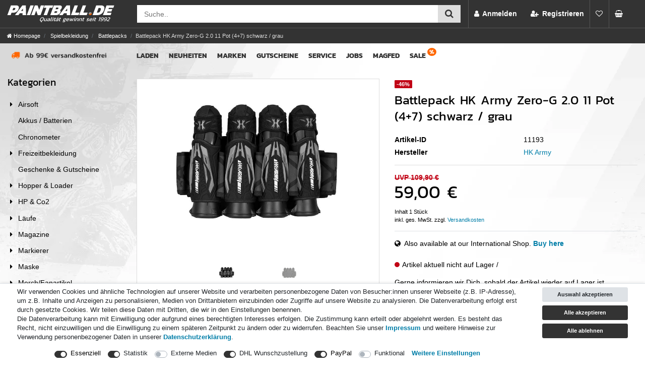

--- FILE ---
content_type: text/html; charset=UTF-8
request_url: https://www.paintball.de/spielbekleidung/battlepacks/battlepack-hk-army-zero-g-2-0-11-pot-4-7-schwarz-grau/a-11193/
body_size: 105260
content:






<!DOCTYPE html>

<html lang="de" data-framework="vue" prefix="og: http://ogp.me/ns#" class="icons-loading">

<head>
                                <!-- head -->



<meta name="thumbnail" content="https://cdn.paintball.de/item/images/11193/middle/11193-Battlepack-HK-Army-Zero-G-2-0-11-Pot--4-7--schwarz---grau.jpg" />

<link rel="dns-prefetch" href="https://cdn02.plentymarkets.com">
<link rel="dns-prefetch" href="https://cdn.findologic.com">
<link rel="dns-prefetch" href="https://cdn.trustami.com">

<!-- images preload -->






<link rel="preload" as="image" href="https://cdn.paintball.de/item/images/11193/full/11193-Battlepack-HK-Army-Zero-G-2-0-11-Pot--4-7--schwarz---grau.JPG">



            

    <script type="text/javascript">
    (function() {
        var _availableConsents = {"necessary.basketNotice":[false,["basketNotice"],false],"necessary.consent":[true,[],null],"necessary.session":[true,[],null],"necessary.csrf":[true,["XSRF-TOKEN"],null],"necessary.shopbooster_cookie":[true,["plenty_cache"],null],"tracking.googleAnalytics":[false,["\/^_ga\/","_ga","_gid","_gat"],true],"media.googleMaps":[null,[],null],"media.reCaptcha":[false,[],false],"dhl_wunschpaket.google_cookies":[true,["google_map"],false],"paypal.paypal-cookies":[true,["X-PP-SILOVER","X-PP-L7","tsrc","paypalplus_session_v2"],false],"convenience.languageDetection":[null,[],null]};
        var _allowedCookies = ["plenty_cache","basketNotice","XSRF-TOKEN","google_map","X-PP-SILOVER","X-PP-L7","tsrc","paypalplus_session_v2","plenty-shop-cookie","PluginSetPreview","SID_PLENTY_ADMIN_8249","PreviewCookie"] || [];

        window.ConsentManager = (function() {
            var _consents = (function() {
                var _rawCookie = document.cookie.split(";").filter(function (cookie) {
                    return cookie.trim().indexOf("plenty-shop-cookie=") === 0;
                })[0];

                if (!!_rawCookie) {
                    try {
                        _rawCookie = decodeURIComponent(_rawCookie);
                    } catch (e) {
                        document.cookie = "plenty-shop-cookie= ; expires = Thu, 01 Jan 1970 00:00:00 GMT"
                        return null;
                    }

                    try {
                        return JSON.parse(
                            _rawCookie.trim().substr("plenty-shop-cookie=".length)
                        );
                    } catch (e) {
                        return null;
                    }
                }
                return null;
            })();

            Object.keys(_consents || {}).forEach(function(group) {
                if(typeof _consents[group] === 'object' && _consents[group] !== null)
                {
                    Object.keys(_consents[group] || {}).forEach(function(key) {
                        var groupKey = group + "." + key;
                        if(_consents[group][key] && _availableConsents[groupKey] && _availableConsents[groupKey][1].length) {
                            Array.prototype.push.apply(_allowedCookies, _availableConsents[groupKey][1]);
                        }
                    });
                }
            });

            if(!_consents) {
                Object.keys(_availableConsents || {})
                    .forEach(function(groupKey) {
                        if(_availableConsents[groupKey] && ( _availableConsents[groupKey][0] || _availableConsents[groupKey][2] )) {
                            Array.prototype.push.apply(_allowedCookies, _availableConsents[groupKey][1]);
                        }
                    });
            }

            var _setResponse = function(key, response) {
                _consents = _consents || {};
                if(typeof key === "object" && typeof response === "undefined") {
                    _consents = key;
                    document.dispatchEvent(new CustomEvent("consent-change", {
                        detail: {key: null, value: null, data: key}
                    }));
                    _enableScriptsOnConsent();
                } else {
                    var groupKey = key.split(".")[0];
                    var consentKey = key.split(".")[1];
                    _consents[groupKey] = _consents[groupKey] || {};
                    if(consentKey === "*") {
                        Object.keys(_availableConsents).forEach(function(aKey) {
                            if(aKey.split(".")[0] === groupKey) {
                                _consents[groupKey][aKey.split(".")[1]] = response;
                            }
                        });
                    } else {
                        _consents[groupKey][consentKey] = response;
                    }
                    document.dispatchEvent(new CustomEvent("consent-change", {
                        detail: {key: key, value: response, data: _consents}
                    }));
                    _enableScriptsOnConsent();
                }
                if(!_consents.hasOwnProperty('_id')) {
                    _consents['_id'] = "c509e19c268d28d9f133cd2fbf4923138f6c5b93";
                }

                Object.keys(_availableConsents).forEach(function(key) {
                    if((_availableConsents[key][1] || []).length > 0) {
                        if(_isConsented(key)) {
                            _availableConsents[key][1].forEach(function(cookie) {
                                if(_allowedCookies.indexOf(cookie) < 0) _allowedCookies.push(cookie);
                            });
                        } else {
                            _allowedCookies = _allowedCookies.filter(function(cookie) {
                                return _availableConsents[key][1].indexOf(cookie) < 0;
                            });
                        }
                    }
                });

                document.cookie = "plenty-shop-cookie=" + JSON.stringify(_consents) + "; path=/; secure";
            };
            var _hasResponse = function() {
                return _consents !== null;
            };

            var _expireDate = function() {
                var expireSeconds = 0;
                                const date = new Date();
                date.setSeconds(date.getSeconds() + expireSeconds);
                const offset = date.getTimezoneOffset() / 60;
                date.setHours(date.getHours() - offset)
                return date.toUTCString();
            }
            var _isConsented = function(key) {
                var groupKey = key.split(".")[0];
                var consentKey = key.split(".")[1];

                if (consentKey === "*") {
                    return Object.keys(_availableConsents).some(function (aKey) {
                        var aGroupKey = aKey.split(".")[0];
                        return aGroupKey === groupKey && _isConsented(aKey);
                    });
                } else {
                    if(!_hasResponse()) {
                        return _availableConsents[key][0] || _availableConsents[key][2];
                    }

                    if(_consents.hasOwnProperty(groupKey) && _consents[groupKey].hasOwnProperty(consentKey))
                    {
                        return !!_consents[groupKey][consentKey];
                    }
                    else {
                        if(!!_availableConsents[key])
                        {
                            return _availableConsents[key][0];
                        }

                        console.warn("Cookie has been blocked due to not being registered: " + key);
                        return false;
                    }
                }
            };
            var _getConsents = function() {
                var _result = {};
                Object.keys(_availableConsents).forEach(function(key) {
                    var groupKey = key.split(".")[0];
                    var consentKey = key.split(".")[1];
                    _result[groupKey] = _result[groupKey] || {};
                    if(consentKey !== "*") {
                        _result[groupKey][consentKey] = _isConsented(key);
                    }
                });
                return _result;
            };
            var _isNecessary = function(key) {
                return _availableConsents.hasOwnProperty(key) && _availableConsents[key][0];
            };
            var _enableScriptsOnConsent = function() {
                var elementsToEnable = document.querySelectorAll("script[data-cookie-consent]");
                Array.prototype.slice.call(elementsToEnable).forEach(function(el) {
                    if(el.dataset && el.dataset.cookieConsent && _isConsented(el.dataset.cookieConsent) && el.type !== "application/javascript") {
                        var newScript = document.createElement("script");
                        if(el.src) {
                            newScript.src = el.src;
                        } else {
                            newScript.textContent = el.textContent;
                        }
                        el.parentNode.replaceChild(newScript, el);
                    }
                });
            };
            window.addEventListener("load", _enableScriptsOnConsent);
                        // Cookie proxy
            (function() {
                var _data = {};
                var _splitCookieString = function(cookiesString) {

                    var _allCookies = cookiesString.split(";");
                    var regex = /[^=]+=[^;]*;?((?:expires|path|domain)=[^;]*;)*/gm;
                    var cookies = [];

                    _allCookies.forEach(function(cookie){
                        if(cookie.trim().indexOf("plenty-shop-cookie=") === 0) {
                            var cookieString = decodeURIComponent(cookiesString);
                            var match;
                            while((match = regex.exec(cookieString)) !== null) {
                                if(match.index === match.lastIndex) {
                                    regex.lastIndex++;
                                }
                                cookies.push(match[0]);
                            }
                        } else if(cookie.length) {
                            cookies.push(cookie);
                        }
                    });

                    return cookies;

                };
                var _parseCookies = function (cookiesString) {
                    return _splitCookieString(cookiesString).map(function(cookieString) {
                        return _parseCookie(cookieString);
                    });
                };
                var _parseCookie = function(cookieString) {
                    var cookie = {
                        name: null,
                        value: null,
                        params: {}
                    };
                    var match = /^([^=]+)=([^;]*);*((?:[^;]*;?)*)$/.exec(cookieString.trim());
                    if(match && match[1]) {
                        cookie.name = match[1];
                        cookie.value = match[2];

                        (match[3] || "").split(";").map(function(param) {
                            return /^([^=]+)=([^;]*);?$/.exec(param.trim());
                        }).filter(function(param) {
                            return !!param;
                        }).forEach(function(param) {
                            cookie.params[param[1]] = param[2];
                        });

                        if(cookie.params && !cookie.params.path) {
                            cookie.params.path = "/";
                        }
                    }

                    return cookie;
                };
                var _isAllowed = function(cookieName) {
                    return _allowedCookies.some(function(allowedCookie) {
                        var match = /^\/(.*)\/([gmiy]*)$/.exec(allowedCookie);
                        return (match && match[1] && (new RegExp(match[1], match[2])).test(cookieName))
                            || allowedCookie === cookieName;
                    });
                };
                var _set = function(cookieString) {
                    var cookie = _parseCookie(cookieString);
                                                                    var domainParts = (window.location.host || window.location.hostname).split(".");
                        if(domainParts[0] === "www") {
                            domainParts.shift();
                            cookie.domain = "." + domainParts.join(".");
                        } else {
                            cookie.domain = (window.location.host || window.location.hostname);
                        }
                                        if(cookie && cookie.name) {
                        if(_isAllowed(cookie.name)) {
                            var cookieValue = cookie.value || "";
                            _data[cookie.name] = cookieValue + Object.keys(cookie.params || {}).map(function(paramKey) {
                                                            if(paramKey === "expires") {
                                    return "";
                                }
                                                            return "; " + paramKey.trim() + "=" + cookie.params[paramKey].trim();
                            }).join("");
                        } else {
                            _data[cookie.name] = null;
                            console.warn("Cookie has been blocked due to privacy settings: " + cookie.name);
                        }
                        _update();
                    }
                };
                var _get = function() {
                    return Object.keys(_data).filter(function (key) {
                        return !!_data[key];
                    }).map(function (key) {
                        return key + "=" + (_data[key].split(";")[0]);
                    }).join("; ");
                };
                var _update = function() {
                    delete document.cookie;
                    var cookies = _parseCookies(document.cookie);
                    Object.keys(_data).forEach(function(key) {
                        if(!_data[key]) {
                            // unset cookie
                            var domains = (window.location.host || window.location.hostname).split(".");
                            while(domains.length > 1) {
                                document.cookie = key + "=; path=/; expires=Thu, 01 Jan 1970 00:00:01 GMT; domain="+domains.join(".");
                                document.cookie = key + "=; path=/; expires=Thu, 01 Jan 1970 00:00:01 GMT; domain=."+domains.join(".");
                                domains.shift();
                            }
                            document.cookie = key + "=; path=/; expires=Thu, 01 Jan 1970 00:00:01 GMT;";
                            delete _data[key];
                        } else {
                            var existingCookie = cookies.find(function(cookie) { return cookie.name === key; });
                            var parsedData = _parseCookie(key + "=" + _data[key]);
                            if(!existingCookie || existingCookie.value !== parsedData.value) {
                                document.cookie = key + "=" + _data[key];
                            } else {
                                // console.log('No changes to cookie: ' + key);
                            }
                        }
                    });

                    if(!document.__defineGetter__) {
                        Object.defineProperty(document, 'cookie', {
                            get: _get,
                            set: _set
                        });
                    } else {
                        document.__defineGetter__('cookie', _get);
                        document.__defineSetter__('cookie', _set);
                    }
                };

                _splitCookieString(document.cookie).forEach(function(cookie)
                {
                    _set(cookie);
                });

                _update();
            })();
            
            return {
                setResponse: _setResponse,
                hasResponse: _hasResponse,
                isConsented: _isConsented,
                getConsents: _getConsents,
                isNecessary: _isNecessary
            };
        })();
    })();
</script>


    
<meta charset="utf-8">
<meta http-equiv="X-UA-Compatible" content="IE=edge">
<meta name="viewport" content="width=device-width, initial-scale=1">
<meta name="generator" content="plentymarkets" />
<meta name="format-detection" content="telephone=no"> 
<link rel="icon" type="image/x-icon" href="/favicon.ico">



            <link rel="canonical" href="https://www.paintball.de/spielbekleidung/battlepacks/battlepack-hk-army-zero-g-2-0-11-pot-4-7-schwarz-grau/a-11193/">
    
                        <link rel="alternate" hreflang="x-default" href="https://www.paintball.de/spielbekleidung/battlepacks/battlepack-hk-army-zero-g-2-0-11-pot-4-7-schwarz-grau/a-11193/"/>
                    <link rel="alternate" hreflang="de" href="https://www.paintball.de/spielbekleidung/battlepacks/battlepack-hk-army-zero-g-2-0-11-pot-4-7-schwarz-grau/a-11193/"/>
            
<style data-font="Custom-Font">
    
                
        .icons-loading .fa { visibility: hidden !important; }
</style>

<link rel="preload" href="https://cdn02.plentymarkets.com/26iiqihkmhf0/plugin/222/ceres/css/ceres-icons.css" as="style" onload="this.onload=null;this.rel='stylesheet';">
<noscript><link rel="stylesheet" href="https://cdn02.plentymarkets.com/26iiqihkmhf0/plugin/222/ceres/css/ceres-icons.css"></noscript>


<link rel="preload" as="style" href="https://cdn02.plentymarkets.com/26iiqihkmhf0/plugin/222/ceres/css/ceres-base.css?v=82145aeafb7eb9a5f69c40247373676ad8de3753">
    <link rel="stylesheet" href="https://cdn02.plentymarkets.com/26iiqihkmhf0/plugin/222/ceres/css/ceres-base.css?v=82145aeafb7eb9a5f69c40247373676ad8de3753">


<script type="application/javascript">
    /*! loadCSS. [c]2017 Filament Group, Inc. MIT License */
    /* This file is meant as a standalone workflow for
    - testing support for link[rel=preload]
    - enabling async CSS loading in browsers that do not support rel=preload
    - applying rel preload css once loaded, whether supported or not.
    */
    (function( w ){
        "use strict";
        // rel=preload support test
        if( !w.loadCSS ){
            w.loadCSS = function(){};
        }
        // define on the loadCSS obj
        var rp = loadCSS.relpreload = {};
        // rel=preload feature support test
        // runs once and returns a function for compat purposes
        rp.support = (function(){
            var ret;
            try {
                ret = w.document.createElement( "link" ).relList.supports( "preload" );
            } catch (e) {
                ret = false;
            }
            return function(){
                return ret;
            };
        })();

        // if preload isn't supported, get an asynchronous load by using a non-matching media attribute
        // then change that media back to its intended value on load
        rp.bindMediaToggle = function( link ){
            // remember existing media attr for ultimate state, or default to 'all'
            var finalMedia = link.media || "all";

            function enableStylesheet(){
                // unbind listeners
                if( link.addEventListener ){
                    link.removeEventListener( "load", enableStylesheet );
                } else if( link.attachEvent ){
                    link.detachEvent( "onload", enableStylesheet );
                }
                link.setAttribute( "onload", null );
                link.media = finalMedia;
            }

            // bind load handlers to enable media
            if( link.addEventListener ){
                link.addEventListener( "load", enableStylesheet );
            } else if( link.attachEvent ){
                link.attachEvent( "onload", enableStylesheet );
            }

            // Set rel and non-applicable media type to start an async request
            // note: timeout allows this to happen async to let rendering continue in IE
            setTimeout(function(){
                link.rel = "stylesheet";
                link.media = "only x";
            });
            // also enable media after 3 seconds,
            // which will catch very old browsers (android 2.x, old firefox) that don't support onload on link
            setTimeout( enableStylesheet, 3000 );
        };

        // loop through link elements in DOM
        rp.poly = function(){
            // double check this to prevent external calls from running
            if( rp.support() ){
                return;
            }
            var links = w.document.getElementsByTagName( "link" );
            for( var i = 0; i < links.length; i++ ){
                var link = links[ i ];
                // qualify links to those with rel=preload and as=style attrs
                if( link.rel === "preload" && link.getAttribute( "as" ) === "style" && !link.getAttribute( "data-loadcss" ) ){
                    // prevent rerunning on link
                    link.setAttribute( "data-loadcss", true );
                    // bind listeners to toggle media back
                    rp.bindMediaToggle( link );
                }
            }
        };

        // if unsupported, run the polyfill
        if( !rp.support() ){
            // run once at least
            rp.poly();

            // rerun poly on an interval until onload
            var run = w.setInterval( rp.poly, 500 );
            if( w.addEventListener ){
                w.addEventListener( "load", function(){
                    rp.poly();
                    w.clearInterval( run );
                } );
            } else if( w.attachEvent ){
                w.attachEvent( "onload", function(){
                    rp.poly();
                    w.clearInterval( run );
                } );
            }
        }


        // commonjs
        if( typeof exports !== "undefined" ){
            exports.loadCSS = loadCSS;
        }
        else {
            w.loadCSS = loadCSS;
        }
    }( typeof global !== "undefined" ? global : this ) );

    (function() {
        var checkIconFont = function() {
            if(!document.fonts || document.fonts.check("1em FontAwesome")) {
                document.documentElement.classList.remove('icons-loading');
            }
        };

        if(document.fonts) {
            document.fonts.addEventListener("loadingdone", checkIconFont);
            window.addEventListener("load", checkIconFont);
        }
        checkIconFont();
    })();
</script>

                    

<!-- Extend the existing style with a template -->
                            <script type="text/plain" data-cookie-consent="tracking.googleAnalytics" async src="https://www.googletagmanager.com/gtag/js?id=G-5SL8W30NQJ"></script>
<script type="text/plain" data-cookie-consent="tracking.googleAnalytics">
    window.dataLayer = window.dataLayer || [];
    function gtag(){dataLayer.push(arguments);}

    gtag('consent', 'default', {
      'ad_storage': 'granted',
      'ad_user_data': 'granted',
      'ad_personalization': 'granted',
      'analytics_storage': 'granted'
    });

    gtag('js', new Date());

    gtag('config', 'G-5SL8W30NQJ');

                gtag('set', 'anonymizeIp', true);
    </script>

                    <!-- slider für findologic -->
<link rel="stylesheet" type="text/css" href="https://cdn02.plentymarkets.com/26iiqihkmhf0/frontend/css/nouislider.min.css">
            



    
    
                
    
    

    
    
    
    
    

                    


<meta name="robots" content="all">
    <meta name="description" content="Das Zero-G 2.0 wurde an den Stellen weiterentwickelt, an welchen ein immer schnelleres und intensiveres Spiel neue Anforderungen an das Material gestellt hat.">
    <meta name="keywords" content="Paintball, Hk Army, Battlepack, Zero G, 2.0, Pot, Pod">
<meta property="og:title" content="Battlepack HK Army Zero-G 2.0 11 Pot (4+7) schwarz / grau
         | paintball.de Shop"/>
<meta property="og:type" content="article"/>
<meta property="og:url" content="https://www.paintball.de/spielbekleidung/battlepacks/battlepack-hk-army-zero-g-2-0-11-pot-4-7-schwarz-grau/a-11193/"/>
<meta property="og:image" content="https://cdn.paintball.de/item/images/11193/full/11193-Battlepack-HK-Army-Zero-G-2-0-11-Pot--4-7--schwarz---grau.jpg"/>
<meta property="thumbnail" content="https://cdn.paintball.de/item/images/11193/full/11193-Battlepack-HK-Army-Zero-G-2-0-11-Pot--4-7--schwarz---grau.jpg"/>

<script type="application/ld+json">
            {
                "@context"      : "https://schema.org/",
                "@type"         : "Product",
                "@id"           : "19457",
                "name"          : "Battlepack HK Army Zero-G 2.0 11 Pot (4+7) schwarz / grau",
                "category"      : "Battlepacks",
                "releaseDate"   : "",
                "image"         : "https://cdn.paintball.de/item/images/11193/full/11193-Battlepack-HK-Army-Zero-G-2-0-11-Pot--4-7--schwarz---grau.jpg",
                "identifier"    : "19457",
                "description"   : "Battlepack HK Army Zero-G 2.0 11 Pot (4+7) schwarz / grau Das Zero-G 2.0 wurde an den Stellen weiterentwickelt, an welchen ein immer schnelleres und intensiveres Spiel neue Anforderungen an das Material gestellt hat. Das Keyfeature ist, die neue, quasi verwobene Aufhängung des Gurts mit dem Pack. Dies sorgt für den besten Sitz eines Zero-G´s aller Zeiten auf der Hüfte. Sehr körpernah, und damit nahezu rutschfrei. Zusätzlich zum neuen Gurt System des Zero-G 2.0 sorgt das größere, dadurch anatomisch besser geformte, und wesentlich leichtere Polster im Lendenbereich für einen ermüdungsfreien Halt in jeder Situation. Heute Back-, morgen Front-, übermorgen Snakespieler? Das Tension Control System ermöglicht es Dir einzelne Pot-Taschen, abzunehmen. Für jeden Einsatz die richtige Anzahl an Pots. Und bei wenig Platz, (Snake) weniger Angriffsfläche. Mittels des Tension Control System kannst Du den Durchmesser der Pot-Taschen individuell auf Deine Pots einstellen. Kleinere Pots sitzen damit genauso fest, wie High Capacity Pots. Auch hier gilt, maximal individualisierbar, um Deinen Spielansprüchen gerecht zu werden. Der neuere Membran Stoff im Inneren der Pot-Taschen sorgt für einen erhöhten Grip der Taschen um die Pots. Wie auch schon beim Vorläufer, gibt es keine lästigen Laschen mit Klettverschluss mehr, sodass Du den Pot während des Spiels blitzschnell aus dem Battlepack zu ziehen kannst. Eigenschaften: - Besserer und rutschfreier Sitz durch das neue Gurt System - Anatomisch geformtes Polster im Lendenbereich - Abnehmbare und im Durchmesser einstellbare Pot-Taschen mithilfe des Tension Control System - Längere Lebensdauer als vergleichbare Battlepacks mit Klettverschlüssen - Platz für 11 Pots Lieferung erfolgt ohne P&amp;ouml;tte ",
                "disambiguatingDescription" : "&lt;p&gt;Battlepack HK Army Zero-G 2.0 11 Pot (4+7) schwarz / grau&lt;/p&gt;
&lt;p&gt;Das Zero-G 2.0 wurde an den Stellen weiterentwickelt, an welchen ein immer schnelleres und intensiveres Spiel neue Anforderungen an das Material gestellt hat.&lt;/p&gt;
&lt;p&gt;Das Keyfeature ist, die neue, quasi verwobene Aufhängung des Gurts mit dem Pack. Dies sorgt für den besten Sitz eines Zero-G´s aller Zeiten auf der Hüfte. Sehr körpernah, und damit nahezu rutschfrei. Zusätzlich zum neuen Gurt System des Zero-G 2.0 sorgt das größere, dadurch anatomisch besser geformte, und wesentlich leichtere Polster im Lendenbereich für einen ermüdungsfreien Halt in jeder Situation.&lt;/p&gt;
&lt;p&gt;Heute Back-, morgen Front-, übermorgen Snakespieler?&lt;br&gt;
Das Tension Control System ermöglicht es Dir einzelne Pot-Taschen, abzunehmen. Für jeden Einsatz die richtige Anzahl an Pots. Und bei wenig Platz, (Snake) weniger Angriffsfläche.&lt;br&gt;
Mittels des Tension Control System kannst Du den Durchmesser der Pot-Taschen individuell auf Deine Pots einstellen. Kleinere Pots sitzen damit genauso fest, wie High Capacity Pots. Auch hier gilt, maximal individualisierbar, um Deinen Spielansprüchen gerecht zu werden.&lt;br&gt;
Der neuere Membran Stoff im Inneren der Pot-Taschen sorgt für einen erhöhten Grip der Taschen um die Pots.&lt;/p&gt;
&lt;p&gt;Wie auch schon beim Vorläufer, gibt es keine lästigen Laschen mit Klettverschluss mehr, sodass Du den Pot während des Spiels blitzschnell aus dem Battlepack zu ziehen kannst.&lt;/p&gt;
&lt;p&gt;&lt;b&gt;&lt;u&gt;Eigenschaften:&lt;/u&gt;&lt;/b&gt;&lt;br&gt;
-	Besserer und rutschfreier Sitz durch das neue Gurt System&lt;br&gt;
-	Anatomisch geformtes Polster im Lendenbereich&lt;br&gt;
-	Abnehmbare und im Durchmesser einstellbare Pot-Taschen mithilfe des Tension Control System&lt;br&gt;
-	Längere Lebensdauer als vergleichbare Battlepacks mit Klettverschlüssen&lt;br&gt;
-	Platz für 11 Pots &lt;/p&gt;
",
                "sku"           : "11193",
                "gtin13"        : "4049392151217",
                "offers": {
                    "@type"         : "Offer",
                    "priceCurrency" : "EUR",
                    "price"         : "59.00",
                    "url"           : "https://www.paintball.de/spielbekleidung/battlepacks/battlepack-hk-army-zero-g-2-0-11-pot-4-7-schwarz-grau/a-11193/",
                    "priceSpecification":[
                                                    {
                                "@type": "UnitPriceSpecification",
                                "price": "109.90",
                                "priceCurrency": "EUR",
                                "priceType": "ListPrice",
                                "referenceQuantity": {
                                    "@type": "QuantitativeValue",
                                    "value": "1",
                                    "unitCode": "C62"
                                }
                            },
                                                {
                            "@type": "UnitPriceSpecification",
                            "price": "59.00",
                            "priceCurrency": "EUR",
                            "priceType": "SalePrice",
                            "referenceQuantity": {
                                "@type": "QuantitativeValue",
                                "value": "1",
                                "unitCode": "C62"
                            }
                        }

                    ],
                    "availability"  : "https://schema.org/PreOrder",
                    "itemCondition" : "https://schema.org/NewCondition"
                },
                "depth": {
                    "@type"         : "QuantitativeValue",
                    "value"         : "0"
                },
                "width": {
                    "@type"         : "QuantitativeValue",
                    "value"         : "0"
                },
                "height": {
                    "@type"         : "QuantitativeValue",
                    "value"         : "0"
                },
                "weight": {
                    "@type"         : "QuantitativeValue",
                    "value"         : "950"
                }
            }
        </script>

<title>Battlepack HK Army Zero-G 2.0 11 Pot (4+7) schwarz / grau
         | paintball.de Shop</title>

            <style>
    #paypal_loading_screen {
        display: none;
        position: fixed;
        z-index: 2147483640;
        top: 0;
        left: 0;
        width: 100%;
        height: 100%;
        overflow: hidden;

        transform: translate3d(0, 0, 0);

        background-color: black;
        background-color: rgba(0, 0, 0, 0.8);
        background: radial-gradient(ellipse closest-corner, rgba(0,0,0,0.6) 1%, rgba(0,0,0,0.8) 100%);

        color: #fff;
    }

    #paypal_loading_screen .paypal-checkout-modal {
        font-family: "HelveticaNeue", "HelveticaNeue-Light", "Helvetica Neue Light", helvetica, arial, sans-serif;
        font-size: 14px;
        text-align: center;

        box-sizing: border-box;
        max-width: 350px;
        top: 50%;
        left: 50%;
        position: absolute;
        transform: translateX(-50%) translateY(-50%);
        cursor: pointer;
        text-align: center;
    }

    #paypal_loading_screen.paypal-overlay-loading .paypal-checkout-message, #paypal_loading_screen.paypal-overlay-loading .paypal-checkout-continue {
        display: none;
    }

    .paypal-checkout-loader {
        display: none;
    }

    #paypal_loading_screen.paypal-overlay-loading .paypal-checkout-loader {
        display: block;
    }

    #paypal_loading_screen .paypal-checkout-modal .paypal-checkout-logo {
        cursor: pointer;
        margin-bottom: 30px;
        display: inline-block;
    }

    #paypal_loading_screen .paypal-checkout-modal .paypal-checkout-logo img {
        height: 36px;
    }

    #paypal_loading_screen .paypal-checkout-modal .paypal-checkout-logo img.paypal-checkout-logo-pp {
        margin-right: 10px;
    }

    #paypal_loading_screen .paypal-checkout-modal .paypal-checkout-message {
        font-size: 15px;
        line-height: 1.5;
        padding: 10px 0;
    }

    #paypal_loading_screen.paypal-overlay-context-iframe .paypal-checkout-message, #paypal_loading_screen.paypal-overlay-context-iframe .paypal-checkout-continue {
        display: none;
    }

    .paypal-spinner {
        height: 30px;
        width: 30px;
        display: inline-block;
        box-sizing: content-box;
        opacity: 1;
        filter: alpha(opacity=100);
        animation: rotation .7s infinite linear;
        border-left: 8px solid rgba(0, 0, 0, .2);
        border-right: 8px solid rgba(0, 0, 0, .2);
        border-bottom: 8px solid rgba(0, 0, 0, .2);
        border-top: 8px solid #fff;
        border-radius: 100%
    }

    .paypalSmartButtons div {
        margin-left: 10px;
        margin-right: 10px;
    }
</style>                <style>body{--dark-grey:#333333;--mid-grey:#555555;--mid-light-grey:#999999;--light-grey:#dddddd;--blue:#007EA8;--dark-blue:#006080;--orange:#ff6600;--dark-orange:#f05302}@font-face{font-family:Kanit;font-style:normal;font-weight:400;src:url('https://cdn02.plentymarkets.com/26iiqihkmhf0/frontend/fonts/kanit-v3-latin-regular.woff2') format('woff2'),url('https://cdn02.plentymarkets.com/26iiqihkmhf0/frontend/fonts/kanit-v3-latin-regular.woff') format('woff'),url('https://cdn02.plentymarkets.com/26iiqihkmhf0/frontend/fonts/kanit-v3-latin-regular.ttf') format('truetype');font-display:swap}@font-face{font-family:Kanit;font-style:normal;font-weight:700;src:url('https://cdn02.plentymarkets.com/26iiqihkmhf0/frontend/fonts/kanit-v3-latin-700.woff2') format('woff2'),url('https://cdn02.plentymarkets.com/26iiqihkmhf0/frontend/fonts/kanit-v3-latin-700.woff') format('woff'),url('https://cdn02.plentymarkets.com/26iiqihkmhf0/frontend/fonts/kanit-v3-latin-700.ttf') format('truetype');font-display:swap}body{background:#fff url(https://cdn02.plentymarkets.com/26iiqihkmhf0/frontend/images/basics/background.webp) -800px 0 repeat-x;background-color:#fff;color:#000}body .color-gray-700{color:#000!important}#page-header>div>.row{margin-left:0;margin-right:0}body.category-41,body.parent-41{background:#fff url(https://cdn02.plentymarkets.com/26iiqihkmhf0/frontend/images/basics/background-planet.webp) -810px 0 repeat-x;background-attachment:scroll;background-attachment:fixed}.shipping-method-select .method-list-item .icon{height:4rem;border-radius:.5rem}.shipping-method-select .method-list-item[data-id="19"] .icon,.shipping-method-select .method-list-item[data-id="30"] .icon{background:#ffc42e}.shipping-method-select .method-list-item[data-id="19"] .icon img,.shipping-method-select .method-list-item[data-id="30"] .icon img{height:100%}.shipping-method-select .method-list-item[data-id="51"] .icon{background:#ffc42e url("https://cdn02.plentymarkets.com/26iiqihkmhf0/frontend/images/basics/Icons/dhl_warenpost_logo.png") no-repeat;background-size:cover}.shipping-method-select .method-list-item[data-id="23"] .icon{background-image:url(https://cdn02.plentymarkets.com/26iiqihkmhf0/frontend/images/basics/store_pickup_icon.svg)!important;background-color:#fff!important;background-size:cover}.shipping-method-select .method-list-item[data-id="51"] .icon img,.shipping-method-select .method-list-item[data-id="23"] .icon img{display:none}.category-confirmation .method-list-item[data-id="4"]{display:none}.category-confirmation .method-list-item.current-payment-text{display:flex;align-items:center;background:#d1ecf1}.category-confirmation .modal-dialog button i,#cashinadvanceModal .modal-header button{display:none}#cashinadvanceModal .modal-header{display:flex}.fa-trash::before{content:""!important}.hot h3::before,h3.hot::before,.hot h4::before{content:"";display:inline-block;height:1.3rem;width:20px;background:url(https://cdn02.plentymarkets.com/26iiqihkmhf0/frontend/images/basics/hot.svg) no-repeat;margin-right:.5rem;vertical-align:bottom}.h1,.h2,.h3,h1,h2,h3,.widget-item-list-inline-caption{font-family:Kanit,sans-serif;font-weight:400;line-height:1.2}.h1,.h2,h1,h2{padding-bottom:1rem}h2,.h2{font-size:1.8rem}h3,.h3,.widget-item-list-inline-caption{font-size:1.4rem}a,.btn-link{color:var(--blue);}figcaption{font-size:.8rem;font-style:italic;margin-top:.5rem}header a,header a:hover,header a:active,header a:visited{color:#fff;text-decoration:none}@media (min-width:991px){.app{margin-top:auto!important;min-height:auto!important;overflow-x:initial!important}.fixed-top{position:sticky!important}.header-container .top-bar,.header-container nav,.header-container .breadcrumbs{position:relative!important;top:auto!important}}.container-max{max-width:1300px!important}@media (min-width:992px){#page-body>.container-max>.row .row .col-xl-3{-ms-flex:0 0 20%;flex:0 0 20%;max-width:20%}#page-body>.container-max>.row .row .col-xl-9{-ms-flex:0 0 80%;flex:0 0 80%;max-width:80%}}.custom-top-bar{max-width:100vw!important;right:0!important}@media (max-width:990px){#page-header .container-max{padding-left:0;padding-right:0}.always-visible-search{padding-left:1rem;padding-right:1rem}}body.menu-is-visible{position:relative}.category-41 .container-max .col,.parent-41 .container-max .col{background:#fff url(https://cdn02.plentymarkets.com/26iiqihkmhf0/frontend/images/basics/background-planet.webp) 600px -400px repeat-x}input::placeholder{color:#757575!important;opacity:1!important;font-size:1rem}.search-input{width:80%!important}.mobile-navigation,.top-bar,nav.navbar{background:var(--dark-grey)!important;border-bottom:1px solid var(--mid-grey)}nav.navbar{border-bottom:none!important}@media (min-width:991px){nav.navbar{display:none}.navbar-brand img{max-height:3.1rem}}@media (max-width:990px){.top-bar-items .navbar-brand{display:none}}.top-bar-items .navbar-brand{padding:0 0 0 1rem!important;margin:0;flex-basis:20%}.always-visible-search{margin-left:5px}.top-bar-items form{flex:1 1 auto}.navbar-toggler{color:#fff;font-size:1.5rem}.main-navbar-collapsable.d-lg-block{display:none!important}.top-bar .controls-list .control-basket .toggle-basket-preview{background-color:var(--dark-grey);color:#fff;min-width:50px;height:100%}.top-bar .controls-list .control-basket .toggle-basket-preview:hover{background-color:var(--orange)}.toggle-basket-preview .fa-shopping-cart{font-size:1.5rem;position:absolute;margin-top:.1rem;margin-left:.1rem}.toggle-basket-preview .fa-spin.fa-refresh{margin-right:.1rem}.toggle-basket-preview:not(.basket_filled) .basket_quantity{visibility:hidden}.toggle-basket-preview .fa-refresh::before{content:""!important}.toggle-basket-preview .mr-2{display:none}.toggle-basket-preview.active .mr-2{display:block;position:absolute;background:var(--orange);border-radius:.8rem;font-size:.8rem;font-weight:700;text-align:center;line-height:1.2rem;min-width:1.2rem;padding:0 2px;margin-left:.8rem;margin-top:-.3rem;z-index:10}.toggle-basket-preview.active:hover .mr-2{box-shadow:0 0 4px rgba(0,0,0,.3)}.control-wish-list span{display:none!important}.control-wish-list .fa-heart{color:white!important}.basket_filled{color:var(--orange)}.basket_filled .basket_quantity{background:#fff;color:var(--dark-grey);padding:.2rem .4rem;border-radius:.3rem;font-weight:700;font-size:.8rem}body.menu-is-visible{position:relative;overflow-y:hidden}.mobile-navigation .breadcrumb{margin-bottom:0;background:var(--dark-grey)!important}.mobile-navigation .breadcrumb li.btn-close{margin-right:1rem}.mobile-navigation .mainmenu li{border-bottom:1px solid var(--mid-grey)}.mobile-navigation .fa-level-up::before{content:""}.breadcrumbs{background:var(--dark-grey)}@media (max-width:990px){.breadcrumbs nav{display:none}}.breadcrumb{background-color:transparent;font-size:.8rem}.breadcrumb-item.active span{color:var(--light-grey)}.breadcrumb-item a,.breadcrumb-item a span{color:#fff!important}.breadcrumb-item a:hover,.breadcrumb-item a:hover span{color:var(--light-grey)}.control-currencies .dropdown-menu{min-width:70px;border-radius:0!important}.controls-list .nav-link,.controls-list .nav-link[aria-expanded="true"],.control-user .dropdown .dropdown-menu a{background-color:var(--dark-grey)}.control-currencies .list-group .nav-link.active{color:var(--orange);background:var(--dark-grey)}.controls-list .nav-link:hover,.control-currencies .list-group .nav-link.active:hover,.control-user .dropdown .dropdown-menu a:hover{background-color:var(--orange);color:#fff}.control-currencies .list-group .nav-link,.control-user .dropdown .dropdown-menu a{border:0;padding:1rem;border-radius:0!important;font-size:1rem;font-weight:400}.top-bar .controls-list .control-user #login-change>.dropdown .dropdown-menu a{border-top:0}.cmp hr{border-top:1px solid var(--mid-grey)}.widget.widget-custom-container{margin-bottom:0}.widget-navigation-tree{background:transparent}.sidebar-categories,.widget-navigation-tree{font-family:inherit!important}.widget-navigation-tree .category-title{background:transparent;padding:1rem 0;font-family:'Kanit',sans-serif;font-size:1.4rem;font-weight:400}.widget-navigation-tree .filter-badge{display:none}.nav-item.is-open>ul,.nav-item.active>ul{border-left:1px solid var(--light-grey);margin-left:.5rem}.nav-item.is-open>ul .nav-item.is-open>ul,.nav-item.active>ul .nav-item.active>ul{border-left:0;margin-left:0}.sidebar-categories ul li.is-open ul li a,.widget-navigation-tree ul li.is-open ul li a{padding-left:2rem!important}.sidebar-categories ul li.is-open ul li ul li a,.widget-navigation-tree ul li.is-open ul li ul li a{padding-left:3rem!important}.sidebar-categories ul li.active>a,.widget-navigation-tree ul li.active>a{background:transparent;font-weight:700}.sidebar-categories ul li a[href],.widget-navigation-tree ul li a[href]{color:#000}.sidebar-categories ul li a[href]:hover,.widget-navigation-tree ul li a[href]:hover{background:transparent;text-decoration:underline}.sidebar-categories .nav-item .expand-nav,.widget-navigation-tree .nav-item .expand-nav{padding:.4rem 0!important;width:1rem!important}.sidebar-categories .nav-item .nav-link,.widget-navigation-tree .nav-item .nav-link{padding:.4rem 1.5rem!important}.widget-navigation-tree ul ul ul li{margin-left:1rem}.widget-navigation-tree ul ul .expand-nav{margin-left:1rem;margin-right:.5rem}.widget.widget-grid.widget-two-col.row.unfixed.vertical-nav-container{background-color:transparent}.widget.widget-grid.widget-two-col.row.unfixed.vertical-nav-container>div{padding-bottom:0!important}.widget.widget-grid.widget-two-col.row.unfixed.vertical-nav-container .col-xl-3{display:none}@media (min-width:992px){.widget.widget-grid.widget-two-col.row.unfixed.vertical-nav-container .col-xl-3{display:block}.vertical-nav-container{}}.cmp-country-settings li.active a,.cmp-currency-select li.active a{background-color:var(--orange)}.cmp-country-settings li a:hover,.cmp-currency-select li a:hover{color:#fff;background-color:var(--orange)}.controls-list .list-inline-item{font-size:1rem;font-weight:700;border-left:1px solid var(--mid-grey)}#page-header .dropdown-menu{font-size:1.2em}.btn{border-radius:.2rem}.btn-primary,.popper-handle .btn-secondary,.widget-primary .btn-appearance,.widget-logout-button .btn-appearance{color:#fff;background-color:var(--dark-grey)!important;border-color:var(--dark-grey)!important}.btn-link:hover{text-decoration:none}.btn-primary:hover,.popper-handle .btn-secondary:hover,.btn-primary:not(:disabled):not(.disabled).active,.btn-primary:not(:disabled):not(.disabled):active,.show>.btn-primary.dropdown-toggle,.widget-primary .btn-appearance:hover,.widget-logout-button .btn-appearance:hover,a.bg-primary:hover{color:#fff;background-color:var(--mid-grey)!important;border-color:var(--mid-grey)!important}.btn-outline-primary:focus,.btn-outline-primary.focus{-webkit-box-shadow:none!important;box-shadow:none!important}.btn.btn-orange,a.btn-orange,.add-to-basket-container .btn-primary,.add-to-basket-container .widget-primary .btn-appearance,.btn-orange.widget-primary .btn-appearance,.btn-outline-primary,.btn-outline-primary:visited,.payment-confirmation-btn,.widget-place-order .btn-appearance{color:#fff!important;background-color:var(--dark-grey)!important;border-color:var(--mid-grey)!important}.btn.btn-orange:hover,a.btn-orange:hover,.add-to-basket-container .btn-primary:hover,.add-to-basket-container .widget-primary .btn-appearance:hover,.btn-orange.widget-primary .btn-appearance:hover,.btn-outline-primary:hover,.payment-confirmation-btn:hover,.widget-place-order .btn-appearance:hover{color:#fff!important;background-color:#222!important;border-color:var(--dark-grey)!important}button.btn.btn-block.btn-primary.btn-appearance.disabled{display:block!important}#btnMainMenuToggler,#mainNavbarCollapsable,.basket-preview .basket-preview-footer .basketBtn,.invoice-addresses-select .add-item button:nth-child(1){display:none!important}.invoice-addresses-select .add-item button:nth-child(2){margin-top:0!important}.basket-preview .basket-preview-footer{margin-bottom:1em;align-items:flex-start}.basket-preview-footer .paypalSmartButtons{padding:0!important;background:#0070ba}.basket-preview-footer .paypalSmartButtons>div{max-height:38px}.basket-preview-footer .paypalSmartButtons:hover{background:#006ab1}.basket-preview-footer .paypalSmartButtons>div{margin:0!important}.btn-secondary.disabled,.btn-secondary:disabled{background-color:var(--mid-grey)!important;border-color:var(--mid-grey)!important}.order-property-slider .slider-nav span.highlight{background-color:var(--mid-grey)!important;border-color:var(--mid-grey)!important}.basket-preview .totalSum>hr{border:0}.basket-preview #ppButton{margin-left:1rem}.basket-preview-footer .btn[title="Warenkorb"]{flex:1 1 100%}.widget-basket{background:#fff;padding:1rem 1rem 0;margin-top:0!important}.widget-primary a.text-appearance,.text-primary{color:var(--blue)!important;font-weight:700}.btn-collapse::before{border-bottom:1px dashed var(--light-grey)!important}.widget-wishlist-login{background:#fff;margin-bottom:0!important}.widget-wishlist-login .btn-outline-light,.widget-wishlist-login .btn-outline-light:hover{border-color:var(--light-grey)!important}.widget-wishlist-login>div{border:0!important}.widget-wishlist-login>div>div{padding:0}.widget-wish-list .btn-primary i{display:none!important}.widget-wish-list .badge{background:#fff!important;color:var(--dark-grey)!important;font-size:1em!important;font-weight:400!important}.widget-wish-list .meta-container-wrapper>.text-right{float:right}.widget-wish-list .meta-container-wrapper>.small{float:left}@media (min-width:992px){.widget-wish-list>div>div>div{display:flex;flex-wrap:wrap;justify-content:space-between}.widget-wish-list .basket-list-item{flex:0 1 48%}}#dbBasketItems .card{border:0!important;background:#fff!important}#dbBasketItems .card-header{background-color:#fff;border-top:1px solid var(--light-grey);border-bottom:1px solid var(--light-grey);margin:15px;padding:1rem 0}#dbBasketItems .add-to-basket-lg-container.d-none.d-lg-block{display:block!important;border-width:0!important}#dbBasketItems #buttonWrapperBasket .btn{max-width:45%;font-size:.8rem;font-weight:700}#buttonWrapperBasket [data-toggle="collapse"]::after{content:"›";font-size:1.3rem;line-height:1rem;vertical-align:text-bottom;margin:0 0 0 .5rem;display:inline-block}@media (max-width:1199px){#dbBasketItems .product-list>li{-webkit-box-flex:0;-ms-flex:0 0 50%;flex:0 0 50%;max-width:50%}#dbBasketItems .cmp-product-thumb .thumb-content{width:100%}}#dbBasketItems .fa-cart-plus::before{content:""}#dbBasketItems .cmp-product-thumb .add-to-basket-lg-container i{right:.5rem;top:.5rem;border:1px solid var(--orange);border-radius:1rem;width:1.8rem;height:1.8rem;text-align:center;line-height:1.8rem!important;color:var(--orange);font-size:1rem!important;background:white}#dbBasketItems .cmp-product-thumb .add-to-basket-lg-container i:hover{background:var(--orange);color:#fff}#dbBasketItems .cmp-product-thumb .add-to-basket-lg-container .fa-arrow-right{right:-56px}#dbBasketItems .cmp-product-thumb .add-to-basket-lg-container .fa-circle-o-notch{border:0;line-height:1.7rem!important}#dbBasketItems .thumb-title{font-weight:400}.back-to-top{z-index:1020!important}.grecaptcha-badge{z-index:20;bottom:6rem!important}.footer{margin-top:0;padding-bottom:2rem;background-color:transparent!important;font-size:.9rem;color:var(--dark-grey)}.footer .mb-3.color-gray-700{color:var(--dark-grey)!important}.footer>.row>.col{background:#fff}.category-41 .footer,.parent-41 .footer{margin-top:0}.footer h5,.footer .h5,.hotline,.list-headline{font-family:Kanit,sans-serif;font-size:1.25em;text-transform:uppercase;font-weight:700}.hotline .fa{margin-right:.5rem}.image-list-footer{padding:0;list-style:none}.image-list-footer>li,.image-list>li{display:inline-block;margin:0 16px 10px 0}.image-list-footer span{font-size:.8em;font-weight:700;color:var(--dark-grey)}.svg-icon-cards,.svg-icon-vorkasse{width:28px;vertical-align:bottom}.social-list{padding-left:0;list-style:none}.footer .social-list{margin-bottom:-8px}.social-list li{display:inline-block;height:29px;vertical-align:top}.social-list li>div{display:inline-block}.social-list .btn{font-size:.9em;line-height:15px;height:auto;margin-bottom:8px;padding:2px 9px 2px 5px;cursor:default;opacity:.8}.social-list .social-container{display:inline-block}.auszeichnungen{display:flex;flex-wrap:wrap}.auszeichnungen>*{margin-right:1rem;margin-bottom:1rem}.widget_container_badge{margin-left:-.2rem}ul.footerList{padding-left:0;list-style:none;line-height:2}.fa-tiktok{margin-right:.6rem;margin-top:-6px}.fa-bluesky{margin-top:-.3rem;margin-right:.4rem}.footerList .fa{font-size:1.2rem;display:inline-block;width:1.5rem}.footerLine>*{margin:0}.footer a{color:var(--dark-grey)}.footer a:hover{text-decoration:underline}.hotline{display:block;margin:0 0 .5em}.hotline svg{fill:var(--dark-grey)}.info__basket{margin-left:0;margin-bottom:1em;width:100%;background-color:#fff4d3;padding:10px}.info__basket .i{border:1px solid var(--dark-grey);padding:.2em .6em;border-radius:1em;margin-right:5px;line-height:1em}.payment-logos{border-top:1px solid var(--light-grey);padding-top:1rem}.payment-logos>*{display:inline-block;margin:.5rem}.accordion .fa.fa-eye,.accordion .fa.fa-eye:hover{color:var(--dark-grey)!important}.order-return .widget-order-return .basket-list-item{display:none}.order-return .widget-order-return>div>div>div button:nth-child(1){visibility:hidden}.basket-preview-content .totals>hr{display:none}.freedelivery{background:#fff4d3;padding:.3rem .5rem;margin-bottom:1rem}.freedelivery.true{background:var(--light-grey)}.freedelivery .fa-check{color:green}.action{border-bottom:1px solid var(--light-grey);align-items:center}.basket-item-container .basket-item .image-container{background:#fff;height:75px;display:flex;align-items:center}.stepper{display:flex;flex-direction:row;width:100%}.stepper .step{position:relative;padding:1rem 0;color:#333;flex-basis:25%;flex-grow:1}.stepper .step.completed .step-circle{background-color:var(--dark-grey)!important;color:#fff}.stepper .step-circle{display:block;width:2rem;height:2rem;margin:0 auto;background-color:var(--mid-grey);border-radius:50%;text-align:center;line-height:2rem;font-weight:700;color:#fff}.stepper .step-title{display:block;font-weight:700;text-align:center;margin-top:.5rem;font-size:clamp(.7rem,2vw,1rem);word-break:break-all}.stepper .step-description{display:block;text-align:center;font-size:clamp(.7rem,2vw,1rem)}.stepper .step:after,.stepper .step:before{content:"";position:absolute;left:0;right:0;top:2rem;height:1px;border-top:1px dotted var(--dark-grey)}.stepper .step:after{left:50%;margin-left:2rem}.stepper .step:before{right:50%;margin-right:2rem}.stepper .step:first-child:before,.stepper .step:last-child:after{display:none}.cmp-address-list .item-inner{display:block!important}.cmp-address-list .item-controls{margin-top:1rem}.widget-provider-select.widget-primary input:checked+.provider-select-label,.cmp-address-list .item input:checked+.item-inner{-webkit-box-shadow:inset 0 0 0 .1rem var(--dark-grey)!important;box-shadow:inset 0 0 0 .1rem var(--dark-grey)!important;background-color:transparent}.cmp-method-list.list .method-list-item:not(:last-child){margin-bottom:0!important}.cmp-method-list .method-list-item>input:disabled~label,.cmp-method-list .method-list-item>input:disabled~.label{opacity:1!important;color:var(--light-grey)}.cmp-method-list .method-list-item>input:disabled~label .icon,.cmp-method-list .method-list-item>input:disabled~.label .icon{opacity:.3}.cmp-method-list .method-list-item[data-id="7091"] img{display:none}.cmp-method-list .method-list-item[data-id="7091"] .icon{background:url(https://cdn02.plentymarkets.com/26iiqihkmhf0/frontend/images/basics/Icons/creditcard-icon.png) no-repeat;display:block;height:42px;width:56px;background-size:contain}.method-list-item .content .float-right{display:inline-block;float:none!important}#DHL_packstation-wrapper,.wunschpaketContainer{box-shadow:inset 0 0 0 .1rem var(--light-grey)!important;margin-bottom:1rem!important}.wunschpaketDhlLogo{width:100px!important;height:auto!important}#wunschpaketAlertContainerId.fade:not(.show),#wunschpaketSuccessContainerId.fade:not(.show){display:none}.cmp-method-list.list .content{padding-right:2rem}.cmp-method-list.list .content small{font-size:100%;font-weight:700}.widget-provider-select.widget-primary input:checked+.provider-select-label .content::after{font:normal normal normal 14px/1 FontAwesome;content:"\f00c";display:block;background:var(--orange);color:#fff;border-radius:50%;width:1.2rem;height:1.2rem;line-height:1.2rem;text-align:center;margin-left:.5rem;font-size:.8rem;position:absolute;top:calc(50% - 9px);right:0}@media (min-width:576px){.add-item .btn.btn-large{min-width:auto}.add-item .btn.btn-large span{display:none}.add-item .btn.btn-large i{margin:0;padding:0}.cmp-address-list .items>div:first-child{min-height:150px!important}}@media (max-width:767.98px){.checkout .widget-grid .widget-inner.col-12.widget-stacked-mobile{padding-bottom:0}}@media (min-width:768px){.cmp-method-list .method-list{justify-content:space-between}.cmp-method-list.list .method-list-item{width:48%!important}}.feedback-orderitem-container .modal a{font-size:1em!important;margin-bottom:1rem;font-weight:700}.feedback-orderitem-container .feedback-items .feedback-item .feedback-item-link a{font-size:1rem!important;font-weight:700}.cmp-contact label{color:#757575;opacity:1!important;padding-top:1rem}.cmp-contact textarea{padding-top:2rem}#DHL_packstation-container.visible{margin-top:1rem}@media (max-width:575px){.DHL_packstation-searchForm .form-inline input{margin-bottom:.5rem}#DHL_packstation-street{flex:1 1 100%!important}.DHL_packstation-searchForm .form-inline button{width:100%}#DHL_packstation-zipcode{width:30%}#DHL_packstation-city{width:70%}.packstationDHLLogo{float:none;margin-top:.5rem}#DHL_packstation-container>div{flex-direction:column-reverse}.DHL_packstation-list-container{width:100%!important;height:300px!important;box-shadow:0 -1px 5px inset rgba(0,0,0,.3)}.DHL_packstation-map-container{width:100%!important;margin-bottom:1rem}}#DHL_packstation-info .alert-warning{display:none}#DHL_packstation-info.visible{display:flex!important;flex-direction:column}#DHL_packstation-info-html{order:4;margin-top:1rem}#DHL_packstation-info-time{order:5}#DHL_packstation-info hr{width:100%}.btn-kaufen button{padding:1rem}@media (min-width:992px){.content_nav ul{display:flex;flex-wrap:wrap;padding:0;margin-top:1rem;list-style:none}}.top-vertical-navi{margin-bottom:0}.top-vertical-navi>div{padding-bottom:0!important}.free-shipping-teaser a{display:block;padding-bottom:.8rem}.content_nav a{color:var(--dark-grey);font-weight:700;text-transform:uppercase;font-family:Kanit,sans-serif;font-size:1rem}.content_nav ul a:active,.content_nav ul a:hover{text-decoration:none;color:var(--orange)}.content_nav .active{color:var(--orange)}.content_nav .feature:after{content:"%";margin-left:3px;font-size:.9em;position:relative;top:-8px;color:#fff;background:var(--orange);line-height:1;padding:2px 4px;border-radius:50%;display:inline-block}.content_nav li{margin-right:15px;white-space:nowrap}.content_nav .shop_link{float:right;background:var(--dark-grey);padding:0 .5rem 0;margin-right:0;border-radius:.2rem}.content_nav .shop_link a{color:#fff;font-weight:400;font-size:.9rem}@media (min-width:1200px){.content_nav li{margin-right:20px}}#topCarousel .carousel-item.active:hover i{margin-left:.5rem}#topCarousel .carousel-caption{position:relative;left:auto;right:auto;width:100%;color:#fff;text-align:left;background:var(--dark-grey);bottom:0;padding:.5rem 1rem}#topCarousel .carousel-caption h2,#topCarousel .carousel-caption .h2{font-weight:700;font-size:clamp(1.54rem,1.4071rem + .5905vw,1.85rem);text-transform:uppercase;letter-spacing:1px;font-family:Kanit,sans-serif;margin:0;padding:0;white-space:nowrap;overflow:hidden;text-overflow:ellipsis}@media (min-width:576px){#topCarousel .carousel-caption h2,#topCarousel .carousel-caption .h2{}}#topCarousel .carousel-caption h2 i,#topCarousel .carousel-caption .h2 i{padding:0;color:var(--orange);transition:margin-left .5s;vertical-align:bottom}#topCarousel .carousel-control-prev i,#topCarousel .carousel-control-next i{font-size:2rem}#topCarousel .sr-only{background:var(--dark-grey);}#topCarousel .carousel-indicators{bottom:auto!important;top:0;margin:0!important}#topCarousel .carousel-indicators li{width:100%!important;height:2px!important;border:0!important;margin:0!important;background:var(--dark-grey);opacity:1;cursor:auto!important}#topCarousel .carousel-indicators .active{background:var(--orange)}.teasers{justify-content:space-between}.teasers>div{flex:50%}.teasers h4,.teasers h3,.teasers .h4,.teasers .h4{font-family:Kanit,sans-serif;font-size:clamp(1rem,.8929rem + .4762vw,1.25rem);line-height:1;width:100%;padding:.5rem 1rem;letter-spacing:1px;text-transform:uppercase;color:#fff;background:var(--dark-grey);font-weight:700;overflow:hidden;text-overflow:ellipsis;white-space:nowrap}.teasers img,.widget-step-by-step-navigation img{width:100%;transition:all .2s;opacity:1;-webkit-backface-visibility:hidden}.teasers a:hover img,.widget-step-by-step-navigation a:hover img{opacity:.7}a.video-teaser{display:flex;padding:.5rem 1rem;align-items:center;margin-top:1rem;background:var(--light-grey);font-family:Kanit,sans-serif}a.video-teaser .video-icon{width:50px;height:46px;border-radius:8px;background:url(/documents/category/34/film-png.png) 50% 50% no-repeat;background-size:cover}a.video-teaser h4,a.video-teaser .h4{margin:0 0 0 1rem;color:var(--dark-grey);font-size:clamp(1rem,.8929rem + .4762vw,1.25rem);text-transform:uppercase;font-weight:700;letter-spacing:.05em;display:flex;justify-content:space-between;width:100%;align-items:center}.video-teaser h4::after,a.video-teaser .h4::after{content:"Ansehen";border:1px solid var(--dark-grey);border-radius:.2rem;padding:.5rem;font-weight:400;letter-spacing:0;font-size:.8em;text-wrap:nowrap;background-color:var(--dark-grey);color:#fff}.spares-banner{background:var(--orange) url(https://www.paintball.de/documents/category/372/planet-e.svg) no-repeat 97% center;padding:10px 10px 8px}.spares-banner a{display:block;color:#fff;font-family:'Kanit',sans-serif;text-transform:uppercase;font-size:20px;letter-spacing:1px}.spares-banner span{font-weight:700}.brands{display:flex;flex-wrap:wrap;justify-content:space-evenly}@media (max-width:767.98px){.widget-item-list-caption h3,.widget-item-list-inline-caption{font-size:1.5rem!important;padding-bottom:0!important}.widget-primary .bg-appearance{padding-bottom:0!important}}@media (max-width:636px){#page .single{min-height:2000px}.product-container .product-image{min-height:340px}}.feedback-container .title{font-family:Kanit,sans-serif;font-weight:400;font-size:1.5rem!important;margin-top:0!important}@media (min-width:670px){.info-bew-button{position:absolute;right:0;z-index:20;padding-top:.5rem}}.info-bew-button .btn{padding:0}.page-category-item .widget-item-list .widget-inner>.row,.page-home-category .widget-item-list .widget-inner>.row{}@media (min-width:576px){.page-category-item .widget-item-list .widget-inner>.row,.page-home-category .widget-item-list .widget-inner>.row{}}.cmp-product-thumb{border:1px solid var(--light-grey);padding:1rem}.widget-item-grid .cmp-product-thumb{height:100%}.product-list.grid{margin-left:-5px;margin-right:-5px}@media (max-width:990px){.product-list.grid{min-height:900px}.product-list.grid>.col-6{min-height:250px}}.product-list.grid .col-6{padding-left:5px;padding-right:5px}.widget-item-grid>.widget-inner>li{padding-bottom:10px}.widget-item-grid .prop-1-1{padding-bottom:0!important;aspect-ratio:1/1}.widget-item-grid [class^="prop-"]{height:auto!important}.cmp-product-thumb>div{display:flex;flex-direction:column;height:100%}.widget-item-list .cmp-product-thumb>div{flex-direction:row}@media (min-width:576px){.widget-item-list .cmp-product-thumb>div{flex-direction:column}}.cmp-product-thumb .category-unit-price{font-size:.8rem;color:var(--mid-grey)}.widget-item-list .row{display:flex}.owl-carousel .owl-item,.owl-carousel .owl-stage,.widget-item-list .row .col-sm-6{display:flex}.widget-primary .pagination .page-item .page-link{color:var(--mid-grey);border-color:var(--light-grey)}.widget-primary .pagination .page-item .page-link:hover,.widget-primary .pagination .page-item .page-link:focus{color:var(--mid-grey)}.widget-primary .pagination .page-item.active .page-link{border-color:var(--mid-grey);background-color:var(--mid-grey);color:#fff}.price-box>div:first-child{padding-bottom:0!important}.price-box .sizechart a{display:block;margin-top:-15px;margin-bottom:1rem}.cmp-product-thumb .prices{display:block}.cmp-product-thumb .price{color:inherit}@media (min-width:768px) and (max-width:991.98px){.single .price{float:none!important}}.cmp-product-thumb .thumb-title{font-weight:600;font-size:1rem;color:var(--dark-grey)!important;line-height:1.5em!important;padding-bottom:.5rem;flex-grow:1;flex-basis:100%;align-self:flex-start}.cmp-product-thumb .crossprice,.crossprice .text-muted{color:#c10315!important;font-weight:700}.crossprice .text-muted{font-size:100%}.base-price{font-size:80%;margin-bottom:0!important}.price.h1 sup,.vat.small.text-muted{display:none}.graduated-prices-table.text-muted{color:initial!important}.single .graduated-prices-table td:first-child,.page-singleitem .graduated-prices-table td:first-child{font-style:initial!important}.single .graduated-prices-table i,.page-singleitem .graduated-prices-table i{color:var(--orange)!important;line-height:0!important}.badge.badge-bundle{display:none}.add-to-basket-lg-container.d-none.d-lg-block,.add-to-basket-lg-container{display:none!important}@media (max-width:991px){.cmp-product-thumb .btn-group{display:none}}.notavailtxt p::before{display:inline-block;content:"";background:#c10315;width:10px;height:10px;border-radius:5px;margin-right:.5rem}@media (max-width:767px){.widget-step-by-step-navigation .nav-item{min-height:auto}.widget-step-by-step-navigation .nav-item .prop-1-1{display:none}}.widget-step-by-step-navigation .nav-item .prop-1-1{padding-bottom:20%;margin-top:1rem;overflow:hidden}@media (min-width:768px){.widget-step-by-step-navigation .nav-item .prop-1-1{padding-bottom:40%}}.widget-step-by-step-navigation .nav-item .nav-text{font-family:Kanit,sans-serif;font-size:.9rem;text-transform:uppercase;background:transparent;font-weight:700}.widget-step-by-step-navigation.widget-none span{color:var(--dark-grey)!important}@media (max-width:767px){.widget-step-by-step-navigation .nav-item .nav-text.promo{background:var(--orange)}.widget-step-by-step-navigation.widget-none .promo span{color:#fff!important}}.cmp-product-thumb:hover .img-fluid{-webkit-transform:none!important;transform:none!important}.cmp-product-thumb .thumb-image{margin-bottom:1rem}@media (max-width:575.98px){.widget-item-list .thumb-image{width:100px!important;margin-right:15px}}.cmp-product-thumb .thumb-image a img{max-width:95%!important;max-height:95%!important}#category-description.is-closed p{display:none}#category-description.is-closed p:first-of-type{display:block;white-space:nowrap;text-overflow:ellipsis;overflow:hidden}#readlink{padding:0}.kjv-availability-single-item{margin-top:.5rem!important;margin-bottom:1rem!important}.page-singleitem .price.h1{display:block;font-weight:400;line-height:1;font-size:2.5rem;padding-bottom:0}.single .title-outer h1,.page-singleitem .title-outer h1{font-weight:400;font-size:1.8rem;line-height:1.3!important}.page-singleitem .widget-item-bundle{border-top:1px solid var(--light-grey);padding-top:1rem}.badge-over p{padding:.2rem;margin-bottom:0}.finanzierung-link span{display:block;margin-top:1rem}.finanzierung-link span img{vertical-align:top;margin-right:5px}#carouselSingleImage{background:#fff;border:1px solid var(--light-grey)}#carouselSingleImage .carousel-indicators{position:relative;flex-wrap:wrap;justify-content:space-evenly;margin-bottom:0;margin-top:.7rem}#carouselSingleImage .carousel-indicators li{height:auto!important;text-indent:0;background:white;max-width:12%;max-height:50px;padding:0;margin-top:0!important;opacity:.5}#carouselSingleImage .carousel-indicators li.active{opacity:1}#carouselSingleImage .carousel-inner{background:white}#carouselSingleImage .carousel-item{height:350px;padding:1rem}#carouselSingleImage .carousel-item a{cursor:zoom-in}#carouselSingleImage .carousel-item img,#carouselSingleImage .carousel-indicators li img{display:block;width:100%;-o-object-fit:contain;object-fit:contain;height:100%}#carouselSingleImage .fa-search-plus{position:absolute;top:1rem;left:1rem;font-size:2rem;opacity:.3;z-index:20}#carouselSingleImage img:-moz-loading{visibility:hidden}.owl-carousel .carousel-control:hover i{color:#495057!important}.page-singleitem .single-carousel,.single .single-carousel{border:1px solid var(--light-grey)}.owl-carousel .owl-item img.owl-lazy{-webkit-transform-style:preserve-3d;transform-style:preserve-3d;padding:1rem}.owl-carousel:hover .owl-single-item-nav{opacity:1!important}.owl-single-item-nav{top:45%!important}.owl-carousel .owl-dots.disabled,.owl-carousel .owl-single-item-nav.disabled{display:block!important;opacity:0!important}.owl-thumbs .owl-thumb{border:1px solid var(--light-grey)!important}.widget-primary .border-appearance.active,.widget-primary .border-appearance:hover{border-color:#ced4da!important}.owl-carousel .owl-single-item-control{font-size:1.2rem;color:#495057;text-shadow:none;border:1px solid var(--light-grey);border-radius:2rem;line-height:2.5rem;background:#fff;text-align:center;height:2.5rem;width:2.5rem;display:block}.owl-single-item-nav.left{margin-left:-1rem}.owl-single-item-nav.right{margin-right:-1rem;position:absolute}.owl-single-item-nav{bottom:auto;position:absolute}.owl-single-item-nav .fa-chevron-left::before{margin-right:4px}.owl-single-item-nav .fa-chevron-right::before{margin-left:4px}.owl-theme .owl-dots .owl-dot.active span,.owl-theme .owl-dots .owl-dot:hover span{background:var(--light-grey);border:1px solid var(--light-grey)}.owl-theme .owl-dots .owl-dot span{background:#fff;border:1px solid var(--light-grey)}.widget-step-by-step-navigation img{top:0!important;left:0!important;width:100%!important;height:100%!important}.product-banner{padding:2rem 0;margin:0 0 1rem;border:1px solid var(--light-grey);background:white;display:flex;justify-content:space-evenly;flex-wrap:wrap}.product-banner a{color:var(--dark-grey)}.product-banner .price{font-weight:700;font-size:1.2rem}.product-banner .crossprice{color:var(--orange)}.regulation{line-height:1.5;display:flex;margin-bottom:1rem;background:#fff4d3;padding:.5rem}.regulation img{margin-right:1rem}.availability-2{color:#fff!important;background-color:#f6981e!important}#lang_location{padding:0}#lang_location a:hover{text-decoration:none}#lang_location>div{padding:.5rem 0}#lang_location .i{border:1px solid #111;padding:.3rem .7rem;border-radius:1.3rem}span#delivery-date-template>div{margin-top:0!important}.notice__box{border-left:1px solid var(--orange);padding:0 1em;margin-bottom:2rem}.notice__box h4,.notice-box p{font-size:1rem;line-height:inherit;font-weight:700;margin-top:1rem}.notice__box:before{content:"!";background:var(--orange);display:inline-block;color:#fff;font-size:1.3em;padding:0 .4em;font-weight:700;margin-left:-.8em}.widget-image-box.widget-primary .widget-caption{color:white;background-color:rgba(0,0,0,.5);font-size:.9rem}.widget-image-box.widget-primary a[href].widget-inner:hover .widget-caption{color:#fff;background-color:rgba(0,0,0,.7)}.widget-image-box-caption p{padding:0!important}.versankostenlink::after{content:"Versandkosten"}.versankostenfreilink::after{content:"Versandkostenfrei"}.margin-top-2{margin-top:2em}.cmp-product-thumb .special-tags .badge{-webkit-box-shadow:none!important;box-shadow:none!important;font-weight:600}.cmp-product-thumb .special-tags{z-index:5!important}.badge-primary{color:#fff;background-color:#80004C!important}.badge-success{background-color:#198632!important}.badge-danger{color:#fff;background-color:#c10315!important}.widget-code .badge{font-size:80%!important;margin-bottom:.5rem}.widget-primary .add-to-basket-lg-container:hover{border-color:transparent var(--orange) transparent transparent!important}.page-link:focus{z-index:3;outline:0;-webkit-box-shadow:0 0 0 .2rem rgba(255,102,0,.25);box-shadow:0 0 0 .2rem rgba(255,102,0,.25)}.gallery{display:flex;list-style:none;flex-wrap:wrap;justify-content:space-between;padding:0}.gallery li{flex-basis:23.5%;margin-bottom:1rem}.gallery img{transition:all .2s}.gallery img:hover{opacity:.8}.img-responsive{display:block;max-width:100%;height:auto}.share svg{width:26px;height:auto;padding:2px;vertical-align:middle}svg:not(:root){overflow:hidden}.svg-icon-fb{background:#3c5a9a}.svg-icon-twitter{background:#2daae1}.svg-icon-mail{background:var(--light-grey)}#fin_rechner #result input{border:0;border-bottom:1px solid var(--light-grey);margin-bottom:.5rem;max-width:6rem}.basket-list-item .badge{font-size:90%}.cards.aktuelles{display:flex;flex-wrap:wrap}.cards.aktuelles>.card{width:100%}@media (min-width:444px){.cards.aktuelles>.card{width:25%;min-width:200px}}.category-home .card-body>p{margin-bottom:0}.cards{display:grid;grid-template-columns:repeat(auto-fit,minmax(150px,auto));grid-gap:1rem;margin-bottom:1rem}.cards.service-cards{grid-template-columns:100%}@media (min-width:657px){.cards.service-cards{grid-template-columns:repeat(auto-fit,minmax(200px,auto))}}.cards .card{background:#fff;border:1px solid var(--light-grey)}.cards .card a{overflow-wrap:initial}.card-body{padding:1rem!important}.card .badge{margin-bottom:1rem}.cards.marken .card img{max-width:80px;height:auto;border-bottom:1px solid var(--light-grey);margin-bottom:.5rem}.cards.marken .card a{display:flex;align-items:center;flex-wrap:wrap;flex-direction:column;margin:.5rem 0}.cards.marken .card strong{display:block;width:100px;text-align:center}.cards.platform{justify-content:flex-start}.cards.platform .card{margin-right:2%}#accordion{margin:1rem 0}#accordion h2,#accordion h3{cursor:pointer;margin:1rem 0;padding:0 .5em 0 0;min-height:0}#accordion h2 .fa,#accordion h3 .fa{margin-right:.5rem}#accordion h2[aria-expanded="true"] .fa,#accordion h3[aria-expanded="true"] .fa{transform:rotate(90deg)}.links-block{padding:1rem 1rem 1rem 0;border-top:1px solid var(--light-grey)}.links-block ul{list-style:none;padding:0;margin:0}.widget-primary .bg-appearance{color:#000!important;background-color:transparent!important;padding:1em 0;border-top:1px solid var(--light-grey)}.widget-item-list-caption h2{padding:0;font-size:1.5rem;text-transform:none}.linked-caption{padding:1rem 0}.linked-caption.bordered{border-top:1px solid var(--light-grey)}.linked-caption>div *{display:inline}.linked-caption a{margin-left:1rem}.linked-caption a::before{content:"";display:inline-block;font:normal normal normal 14px/1 FontAwesome;margin-right:.3rem}.widget-primary .bg-appearance a{color:var(--blue)!important}.widget-primary .bg-appearance a:hover{color:var(--dark-blue)!important;font-weight:700}.widget-primary.widget-feedback .bg-appearance{color:#fff!important;background-color:orange!important}.description img{float:right;border:1px solid var(--light-grey);margin:0 0 1rem 1rem}@media (max-width:767px){.always-visible-search{border-top:1px solid var(--mid-grey)}.always-visible-search:not(.show){height:0;margin-bottom:-1px}.always-visible-search:not(.show)>form{visibility:hidden}}@media (min-width:768px){.search-permanent{justify-content:flex-end!important}.control-search{display:none}.always-visible-search.collapse:not(.show){display:block}}.search-submit{color:var(--dark-grey);background-color:var(--light-grey)}.fl-autocomplete .ui-autocomplete-category h3{font-size:1rem!important;padding:1rem!important;margin:0!important}.fl-autocomplete.fl-use-two-columns-layout .ui-autocomplete-category h3{border-bottom:1px solid var(--light-grey)!important}.fl-autocomplete.fl-has-two-columns .fl-item-product.fl-item-even{border-left:1px solid var(--light-grey)!important}.fl-autocomplete a.ui-state-focus{background:var(--light-grey)!important}.fl-autocomplete.ui-autocomplete{font-size:1rem!important;font-family:inherit!important}.fl-autocomplete .ui-menu-item .col.image{margin-right:0!important;background:#fff;line-height:50px}.fl-autocomplete .ui-menu-item .col.image .itemImage{max-height:90%!important}.ui-menu-item .col.fl-ordernumber{display:none!important}.ui-menu .ui-menu-item{border-bottom:1px solid var(--light-grey)}.category-726 .findologic-filter-wrapper .container-max>div:nth-child(2){display:none!important}.widget-toolbar .flex-fill{display:flex;justify-content:space-between}.widget-toolbar .list-controls-inner .d-sm-flex.p-2{padding:0!important;display:block!important}.widget-toolbar .flex-fill .list-itemsperpage,.widget-toolbar .flex-fill .list-sort{padding:0}.widget-toolbar .flex-fill .custom-select{padding:.6rem 2rem .6rem 0;font-size:1rem!important}.widget-toolbar .flex-fill .custom-select:focus{border-color:transparent;outline:0;-webkit-box-shadow:none;box-shadow:none}.widget-toolbar .flex-fill button{border:0;border-radius:0;padding:.6rem .8rem}.widget-toolbar .flex-fill button:focus{-webkit-box-shadow:none;box-shadow:none}@media (min-width:768px){.widget-toolbar .list-controls-inner .flex-fill>.filter-close{display:none!important}.widget-toolbar .list-controls-inner .flex-fill .widget-item-sorting{margin-left:1rem}}.list-controls .list-controls-inner{background:#fff;border:1px solid var(--light-grey)}.findologic-filter-wrapper.mb-5,#filterCollapse .container-max.page-content.mb-5{margin-bottom:0!important}.widget-toolbar .findologic-filter-wrapper{}.findologic-filter-wrapper .filter-collapse .page-content{margin:0!important;padding:1rem!important;border:0!important;background:transparent!important}.findologic-filter-wrapper #filterCollapse,.findologic-filter-wrapper .main-filters{position:relative;width:100%;padding:0!important}.findologic-filter-wrapper .main-filters{border-top:1px solid var(--light-grey)}@media (max-width:767px){.findologic-filter-wrapper .main-filters:not(.show),.findologic-filter-wrapper .main-filters:not(.show)+div{height:0;overflow:hidden;visibility:hidden}}@media (min-width:768px){.findologic-filter-wrapper .main-filters:not(.show){display:block}}.findologic-filter-wrapper #filterCollapse{z-index:20!important;border-top:1px solid #eee;background:#eee}.findologic-filter-wrapper .filter-toggle{display:none;position:relative;background:#fff;border:1px solid var(--light-grey);border-radius:.2rem .2rem 0 0;font-weight:700;left:1rem;top:1px;transform:none!important;box-shadow:0px -1px 3px rgba(0,0,0,.1);color:#000}.findologic-filter-wrapper .filter-toggle[aria-expanded="true"]{background:#eee}@media (min-width:576px){.findologic-filter-wrapper .no-main-filters-filter-toggle{transform:translateY(-120%);-webkit-transform:translateY(-120%)}}.findologic-filter-wrapper .card{background-color:transparent;vertical-align:top;border:0;padding-right:1rem!important;margin-bottom:0;margin-top:.5rem;margin-bottom:.5rem}.findologic-filter-wrapper .fl-dropdown .fl-dropdown-container{cursor:pointer;position:relative;padding:.5rem;border:1px solid var(--light-grey);margin-bottom:0;box-shadow:none}.findologic-filter-wrapper .fl-dropdown .fl-dropdown-content{list-style-type:none;position:absolute;z-index:30;width:calc(100% + 2px);background-color:#fff;border:1px solid var(--light-grey);margin:.5rem auto auto -1px;padding-bottom:.5rem;max-height:200px;overflow-y:auto;left:0;box-shadow:0 5px 3px rgba(0,0,0,.2)}.findologic-filter-wrapper .h3,.findologic-filter-wrapper .selected-values-count{display:block;font-size:1.15rem;white-space:nowrap;overflow:hidden;text-overflow:ellipsis}.findologic-filter-wrapper .fl-dropdown-label{text-overflow:ellipsis;white-space:nowrap;overflow:hidden;display:inline-block;width:100%;padding-left:.5rem;vertical-align:middle}.findologic-filter-wrapper .selected-values-count{background-color:var(--light-grey);width:23px;height:23px;text-align:center;border-radius:12px;line-height:23px}.findologic-filter-wrapper .form-check-label,.findologic-filter-wrapper .fl-dropdown-item label{padding:0!important;margin:0;cursor:pointer;display:block}.findologic-filter-wrapper .fl-dropdown-content>.fl-dropdown-item:first-child{margin-top:.5rem}.findologic-filter-wrapper .fl-dropdown-content>.fl-dropdown-item{display:flex}.fl-dropdown-item:not(.form-check-label){}.findologic-filter-wrapper .fl-dropdown-item label:hover{padding:0!important}.findologic-filter-wrapper .fl-dropdown-item:hover{background:var(--light-grey)}.findologic-filter-wrapper .form-check-input:checked+label{color:#333;padding:.5rem 1rem!important;width:80%}.findologic-filter-wrapper .form-check-input:not(:checked) + label{padding:.5rem 1rem!important;width:80%}.findologic-filter-wrapper .form-check{padding-left:0}.findologic-filter-wrapper .form-check-input.hidden-xs-up{display:none}.findologic-filter-wrapper [type="checkbox"] + label::before{width:16px;height:16px;background-image:url(https://cdn02.plentymarkets.com/26iiqihkmhf0/frontend/images/basics/checkbox-unchecked.webp);display:block;content:"";float:left;margin-right:8px;z-index:5;position:relative;background-size:100% auto;background-repeat:no-repeat;background-position:center;opacity:.6}.findologic-filter-wrapper [type="checkbox"]:checked + label::before{background-image:url(https://cdn02.plentymarkets.com/26iiqihkmhf0/frontend/images/basics/checkbox-checked.webp)}.findologic-filter-wrapper .form-check-input:disabled+label{cursor:not-allowed}.findologic-filter-wrapper .filter-badge{position:relative;background:var(--light-grey);color:#333;right:.5rem;text-align:center;line-height:2.5;width:10%}.findologic-filter-wrapper .fl-dropdown-item.form-check-label{display:flex;flex-direction:row;align-items:center}.fl-range-slider-container{display:inline-block;width:100%}.fl-range-slider-container .fl-range-slider{margin:0}.fl-range-slider-container>.row:not(.fl-range-slider-row)>div{width:50%;flex-wrap:nowrap;display:flex;align-items:center}.fl-range-slider-container .noUi-connect{background:#eee}.fl-range-slider-container .fl-range-input{width:100%;border:1px solid var(--light-grey);padding:.5rem .5rem .5rem 1.5rem;line-height:1.2;display:inline}.fl-range-slider-container .fl-range-slider-row{margin-left:0;margin-right:.5rem;margin-top:.5rem;display:flex;flex-wrap:nowrap;justify-content:space-between;align-items:center}.fl-range-slider-container .row.fl-range-slider-row>div:nth-child(1){flex:0 0 80%;max-width:80%}.fl-range-slider-container .row.fl-range-slider-row>div:nth-child(2){flex:0 0 20%;max-width:20%;padding:0}.fl-range-slider-container .fl-unit{margin-left:.5rem;position:absolute}.fl-range-slider-container .fl-range-slider-submit-btn{margin-top:0;width:100%!important;margin-left:.5rem;padding:.3rem 1rem}.row .fl-range-slider-container .fl-range-slider-submit-btn>.fa{float:none!important}@media screen and (max-width:543px){.row .fl-range-slider-container .fl-range-slider-submit-btn{width:100%}.row .fl-range-slider-container .fl-range-slider{margin-right:2em}.row .fl-range-slider-container .fl-range-slider-submit-btn-container{padding-left:.7em;padding-right:2em}}.list-controls .selected-filters{margin-right:-.5rem;margin-top:0!important}.list-controls .selected-filters .selected-filter{background:#fff!important;border:1px solid var(--light-grey)!important;margin:0 .5rem .5rem 0!important}.list-controls .selected-filters .selected-filter.reset-all{background-color:var(--mid-grey)!important}.standard130170{width:200px!important;height:auto!important;background:0 0!important;border:1px solid var(--light-grey);padding:.5rem .5rem 1.5rem!important}.standard130170 .top-box{background:var(--light-grey)}.promo-aside-container{display:none}@media (min-width:992px){.promo-aside-container{display:block;border-top:1px solid var(--light-grey)}.promo-aside-container>div{margin-bottom:2rem}.standard130170 .bottom-box{margin-top:1rem}.promo-aside-container>div>img{border:1px solid var(--light-grey);box-sizing:content-box}.promo-aside-container .partner{display:grid;grid-template-columns:repeat(2,auto);grid-row-gap:20px;grid-column-gap:10px}}.widget_container_frame iframe[seamless="seamless"]{z-index:1000!important}.table__explanation{border-bottom:2px solid var(--dark-grey)}.table__explanation img{max-width:100%;height:auto}.table__explanation--inner dl{display:grid;grid-template-columns:25% 75%;grid-template-rows:auto;grid-column-gap:10px}.table__explanation--inner dt{text-transform:uppercase;font-weight:700}.table__sizes--inner{display:grid;border-top:2px solid var(--dark-grey);border-bottom:2px solid var(--dark-grey);margin-bottom:3em;overflow-x:auto}.ten{grid-template-columns:repeat(9,1fr)}.nine{grid-template-columns:repeat(8,1fr)}.eight{grid-template-columns:repeat(7,1fr)}.seven{grid-template-columns:repeat(6,1fr)}.six{grid-template-columns:repeat(5,1fr)}.five{grid-template-columns:repeat(4,1fr)}.four{grid-template-columns:repeat(3,1fr)}.three{grid-template-columns:repeat(2,1fr)}.two{grid-template-columns:repeat(1,1fr)}.table__sizes--inner .table__sizes--range{grid-column-start:span 10;font-size:1em;margin:0;text-align:center;border-top:1px solid var(--mid-grey);border-bottom:1px solid var(--mid-grey);text-transform:uppercase;font-weight:700}.table__sizes--inner .strong{font-weight:700}.table__sizes--inner>div{padding:.5em}.table__sizes--inner>div>span{display:block}@media (min-width:60rem){.table__explanation{display:grid;grid-template-columns:40% 60%;grid-template-rows:auto}.table__explanation--inner{margin-bottom:3em}.table__sizes--inner{border-bottom:1px solid var(--dark-grey)}.table__sizes--inner .strong:first-child{grid-column-start:2;grid-column-end:3}.ten{grid-template-columns:repeat(10,1fr)}.nine{grid-template-columns:repeat(9,1fr)}.eight{grid-template-columns:repeat(8,1fr)}.seven{grid-template-columns:repeat(7,1fr)}.six{grid-template-columns:repeat(6,1fr)}.five{grid-template-columns:repeat(5,1fr)}.four{grid-template-columns:repeat(4,1fr)}.three{grid-template-columns:repeat(3,1fr)}.two{grid-template-columns:repeat(2,1fr)}.table__sizes--inner .table__sizes--range{grid-column-start:span 1;text-align:left;border-top:0;border-bottom:0;text-transform:uppercase}.table__sizes--inner .table__sizes--range,.table__sizes--inner>div{border-bottom:1px solid var(--dark-grey)}}.brand_logo{float:right;margin:0 0 0 20px;padding:10px;background:#fff;border:1px solid var(--light-grey)}.features{display:flex;flex-wrap:wrap;margin-bottom:1em}.features div,.features section{flex-basis:100%}@media (min-width:600px){.features div,.features section{flex-basis:50%;margin-bottom:1em}}@media (min-width:768px){.features div,.features section{flex-basis:33.33%;margin-bottom:1em}}.features ul{padding:1em}#accordion section h3{margin:0;border-bottom:2px solid var(--dark-grey);border-top:2px solid var(--dark-grey);padding:.5rem 0}.widget-background .bg-dark{background-color:var(--dark-grey)!important;}.background_header{flex-direction:column;min-height:400px;background-color:var(--light-grey)}.background_header.text-white h1,.background_header.text-white h2,.background_header.text-white p{text-shadow:0 0 10px rgba(0,0,0,1);color:white}.background_header .bg-cover{background-position:top center!important}.background_header--logo{flex:20% 0 0;display:flex;flex-direction:row;padding:0 2em 2em;justify-content:flex-end}.background_header h1{font-family:Kanit,sans-serif;text-transform:uppercase;font-size:3.5em;font-weight:700}@media screen and (min-width:768px){.marke-service>div{display:flex;flex-direction:column;justify-content:space-between;min-height:170px}}.cards-marken{display:flex;flex-wrap:wrap;justify-content:space-between;grid-gap:unset}.cards-marken .card{background:rgba(31,30,34,.9);color:#fff;border-radius:2px;border:0;flex:49% 0 0;margin-bottom:1em;padding:10px}@media (min-width:500px){.cards-marken .card{width:48%;flex:0 1 auto}}@media screen and (min-width:768px){.cards-marken .card{width:32%;flex:0 1 auto}}.cards-marken .card h4{color:#fff;font-weight:700;font-family:Kanit,sans-serif;margin:0}.cards-marken .card:hover{text-decoration:none;background:rgba(31,30,34,1)}.marke-service-box p{min-height:100px}.oring-app-link h5{margin:0}.oring-app-link a{color:var(--dark-grey);background:#6c3;font-weight:600;text-transform:uppercase;display:inline}.oring-app-link a:hover{text-decoration:none;background:#000;color:#6c3}.oring-app-link a:hover svg path{fill:#6c3}.hero{background:var(--dark-grey) url(https://www.paintball.de/documents/category/647/spares1-home-back.jpg) top left/cover no-repeat;min-height:300px;margin-bottom:1em;position:relative;color:#fff;margin-top:1em}.hero-techvideos{background:var(--dark-grey) url(https://www.paintball.de/documents/category/34/techseminare-big-new-6-jpg.jpg) top left/cover no-repeat;min-height:300px;margin-bottom:1em;position:relative;color:#fff;margin-top:1em}.hero a{text-decoration:none}.hero__main{padding:2em}.hero__main p{margin-bottom:2em}.spares_link{background:#fff url(https://cdn02.plentymarkets.com/26iiqihkmhf0/frontend/images/basics/spares_link_02.jpg) 0 40%/cover no-repeat;display:block;color:#fff}.spares_link:hover h3{color:#fff}.spares_link:hover h3 i{color:var(--orange)}.spares_link:visited{color:#fff}.spares_link h3{display:inline-block;background:var(--dark-grey);padding:1rem;border-radius:.2rem;margin-bottom:0}@media (min-width:60rem){.hero,.hero-techvideos{display:flex;flex-direction:row-reverse;justify-content:space-between}.hero__main{max-width:50%}}.oring-app-link{background:#6c3 none repeat scroll 0 0;padding:1em;display:flex;justify-content:space-between}.oring-app-link a{color:#000;background:#6c3;text-transform:uppercase;display:inline;font-size:1.1em;font-weight:700;border:2px solid #000;padding-left:1em;margin-left:1em;padding-right:.5em}.oring-app-link h4{color:#000;font-weight:600;text-transform:uppercase;display:inline;margin-right:.5em}.oring-app-link h5{margin:0;font-family:Kanit,sans-serif}.footer .btn-secondary:not(:disabled):not(.disabled):active,.footer .btn.btn-secondary{background-color:var(--light-grey);border-color:var(--light-grey)}.video-container div{position:relative;padding-bottom:56.25%;padding-top:0;height:0;overflow:hidden}.video-container embed,.video-container iframe,.video-container object{position:absolute;top:0;left:0;width:100%;height:100%}@media screen and (min-width:500px){.layout_form{width:80%}}@media screen and (min-width:700px){.layout_form{width:50%}}.cr_body label{float:none;clear:both;display:block;width:auto;margin-top:8px;text-align:left;font-weight:700;position:relative}.cr_button{display:inline-block;width:auto;white-space:nowrap;height:32px;margin:5px 5px 0 0;padding:0 22px;text-decoration:none;text-align:center;font-weight:700;font-style:normal;font-size:15px;line-height:32px;cursor:pointer;border:0;-moz-border-radius:4px;border-radius:4px;-webkit-border-radius:4px;vertical-align:top}.cr_button{background-color:var(--dark-grey);color:#fff}.cr_button-small:hover,.cr_button:hover{opacity:.7}.powered{padding:20px 0;width:560px;margin:0 auto}.cr_ipe_item label{line-height:150%;font-size:14px}.cr_ipe_item textarea{background:none repeat scroll 0 0 #eee;border:1px solid #aaa;font-family:Helvetica;font-size:16px}.cr_ipe_item input{background:none repeat scroll 0 0 #eee;border:1px solid #aaa;padding:5px;font-family:Helvetica;font-size:16px}.cr_ipe_item select{background:none repeat scroll 0 0 #eee;border:1px solid #aaa;display:block;margin:0;padding:5px;width:100%;font-family:Helvetica;font-size:16px}.cr_ipe_item input.cr_ipe_radio,input.cr_ipe_checkbox{-moz-binding:none;-moz-box-sizing:border-box;background-color:-moz-field!important;border:2px inset threedface!important;color:-moz-fieldtext!important;cursor:default;height:13px;padding:0!important;width:13px;margin-right:10px}.cr_ipe_item input.cr_ipe_radio{-moz-appearance:radio;border-radius:100% 100% 100% 100%!important;margin:3px 3px 0 5px}.cr_ipe_item{padding:1px 10px;margin:1px 10px}.cr_ipe_item.inactive{display:none}.imprint{font-size:.8em}.cr_captcha{padding-left:130px}.cr_error{font-size:1.1em;padding:10px}.clever_form_error{background-color:#f99;color:#000;border:1px solid #f22!important}.clever_form_note{margin:26px 0 0 3px;position:absolute;display:inline;padding:2px 4px;font-weight:700;background-color:#f2ecb5;color:var(--dark-grey);font-size:12px!important}.imprint{color:var(--dark-grey)}.xmas_gutscheine{background:url(https://cdn02.plentymarkets.com/26iiqihkmhf0/frontend/images/basics/geschenkgutscheine_lights_4.png) no-repeat -190px 70%,linear-gradient(45deg,#f60 30%,#f60 70%);padding:1rem;color:#fff;font-family:Kanit,sans-serif;text-transform:uppercase;font-weight:700;font-size:1.2rem;display:flex;flex-wrap:wrap;justify-content:flex-end;margin-bottom:1rem;line-height:2.3}@media screen and (min-width:750px){.xmas_gutscheine{background:url(https://cdn02.plentymarkets.com/26iiqihkmhf0/frontend/images/basics/geschenkgutscheine_lights_4.png) no-repeat left 34%,linear-gradient(45deg,#f60 30%,#f60 60%);font-size:1.5rem;line-height:1.8}.xmas_gutscheine span{text-shadow:unset!important}}.xmas_gutscheine .btn-orange{font-weight:700;font-size:1.3rem}.xmas_gutscheine span{margin-right:1rem;text-shadow:0 0 18px black;letter-spacing:.3px;text-align:right}.xmas_gutscheine b{padding:0 .2rem}.widget-item-list>.widget-inner>.row{overflow-x:hidden}.cmp-product-thumb .thumb-content{position:relative;flex-grow:1;display:flex;flex-wrap:wrap;align-items:flex-end;padding:0}.feedback-stars-average{height:auto!important;position:relative!important}.thumb-meta .feedback-stars-average{display:block!important}.feedback-stars-average .feedback-stars-background{position:relative!important;height:2rem!important;width:auto!important}.feedback-stars-average .feedback-stars-overlay-wrap{height:2rem!important;margin-bottom:.5rem}.widget-feedback-average span.small-stars{height:2rem!important}.widget-basket .kjv-availability-basket-item{margin-top:1rem!important}.kjv-availability-basket-item [class*="kjv-availability-icon-color"]::before,.kjv-availability-single-item>div>span:first-child::before,.kjv-category-item-container span:first-child::before{display:none}.thumb-content .kjv-category-item-container{width:10%!important;line-height:1rem}.thumb-content .thumb-meta{width:90%!important}.kjv-availability-basket-item [class*="kjv-availability-icon-color"],.kjv-category-item-container span:first-child{border-radius:1rem;width:10px;height:10px;margin-right:2px;vertical-align:middle}.kjv-availability-icon-color-available{background-color:#198632}.kjv-availability-icon-color-others{background-color:#2574a9}.kjv-availability-icon-color-not-available{background-color:#c10315}.kjv-availability-icon-color-preorder{background-color:#f7ca18}#kjvItemAvailabilityIcon{width:10px;height:10px;line-height:0;border-radius:1rem;margin-right:2px;display:inline-block;font-size:2em}#kjvItemAvailabilityText,#kjvAvailabilityContainer{display:inline}#kjvAvailabilityContainer1>span:first-child,#kjvAvailabilityContainer2>span:first-child{width:10px;height:10px;line-height:10px;border-radius:1rem;margin-right:2px}.item-10866 .kjv-single-item-availability,.item-10867 .kjv-single-item-availability,.item-10868 .kjv-single-item-availability,.item-10869 .kjv-single-item-availability,.item-1283 .kjv-single-item-availability,.item-1284 .kjv-single-item-availability{display:none}.kjv-availability-basket-item .kjv-item-stock-level,.kjv-availability-basket-item .kjv-item-ordered-qty{font-weight:700;padding:0 .2rem;display:inline-block}#kjvItemStockContainer,#kjvAvailabilityContainer1,#kjvAvailabilityContainer2{display:inline}#kjvItemAvailabilityText::after{display:inline-block;content:"/";margin-left:.3rem}body.arrivedate #kjvAvailabilityContainer,#ss-cd,#kjvItemStockContainer::before{display:none!important}body.arrivedate .kjv-item-stock-level{margin:0!important}#arrivedate span::before,#arrivedate-countdown span{color:#198632!important}.cyt-availability-notification .input label{color:var(--dark-grey);padding-left:.5rem;font-weight:400;letter-spacing:normal}.widget-add-to-wish-list button .text-danger{color:var(--orange)!important}.widget-add-to-wish-list .text-muted{color:#111!important;font-size:1rem;border:1px solid var(--light-grey);display:block;padding:.5rem;width:100%;text-decoration:none}.widget-add-to-wish-list button .text-danger{color:var(--orange)!important}@media (max-width:575.98px){.single .nav-tabs,.page-singleitem .nav-tabs{display:flex!important}}.nav-tabs .nav-item.show .nav-link,.nav-tabs .nav-link.active{background-color:#fff!important}.nav-tabs .nav-link{padding:1rem!important}.single .nav-tabs .nav-item+.nav-item,.page-singleitem .nav-tabs .nav-item+.nav-item{margin-left:-1px!important}.trustami_textOnly_stars{color:orange}.trustami_textOnly_content{font-family:inherit!important}.notification-wrapper{min-width:400px}.table-grid{list-style:none;padding:0;display:grid;border-top:2px solid var(--dark-grey)}.table-grid li{padding:.5rem}.table-grid__header{font-weight:700;border-bottom:2px solid var(--dark-grey)}.table-grid-2{grid-template-columns:repeat(2,1fr)}.table-grid-2-1{grid-template-columns:2fr 1fr}.table-grid-3{grid-template-columns:repeat(3,1fr)}.table-grid-4{grid-template-columns:repeat(4,1fr)}.table-grid-5{grid-template-columns:repeat(5,1fr)}.table-grid-2 .stretch{grid-column-start:span 2}.table-grid-3 .stretch{grid-column-start:span 3}.table-grid-4 .stretch{grid-column-start:span 4}.table-grid-5 .stretch{grid-column-start:span 5}.table-grid .stretch{padding:0;text-align:center}.table-grid hr{border-top:1px solid var(--dark-grey);margin:0}#category-description{overflow:hidden}#category-description.is-closed p{display:none}#category-description.is-closed p:first-of-type{display:block;white-space:nowrap;text-overflow:ellipsis;overflow:hidden}#category-description #readlink{padding:0 0 .5rem;float:right}.category-description .readmore{display:inline-block;margin-bottom:1rem}.category-description .readmore.collapsed:after{content:' + Mehr zeigen'}.category-description .readmore:not(.collapsed):after{content:'- Weniger zeigen'}.cookie-bar{box-shadow:0 -1px 6px rgba(0,0,0,.1)}.cookie-bar.out{bottom:-2px}.cookie-bar button[aria-label="Datenschutzeinstellungen"] span{display:none!important}.cookie-bar .fa-shield:before{display:none}.cookie-bar .fa-shield{background:url(https://cdn02.plentymarkets.com/26iiqihkmhf0/frontend/images/basics/cookie-icon.png) no-repeat;background-size:100%;height:20px;width:20px}.widget-primary .custom-control-appearance .custom-control-input:checked~.custom-control-label::before{background-color:var(--dark-grey)!important;border-color:var(--dark-grey)!important}.custom-control-input[disabled]~.custom-control-label,.custom-control-input:disabled~.custom-control-label{color:initial!important}.cookie-bar .container-max{max-width:100%}.cookie-bar>div>.row{justify-content:space-evenly;padding:.5rem 0!important}@media (min-width:768px){.cookie-bar .col-12:first-child>p{line-height:inherit}.cookie-bar .col-md-8{-ms-flex:0 0 80%!important;flex:0 0 80%!important;max-width:80%!important}.cookie-bar .button-order{-ms-flex:0 0 15%!important;flex:0 0 20%!important;max-width:200px!important}.cookie-bar>div .row:nth-child(2) div:nth-child(3) .row div{max-width:200px}}.cookie-bar button{font-size:.8rem;font-weight:700}.cookie-bar .col-12:first-child>div{display:flex;justify-content:center;flex-wrap:wrap}.cookie-bar .card.consent-group{border-width:0 0 1px 0}.cookie-bar .badge.badge-primary.bg-appearance{background-color:var(--orange)!important;color:#222!important;padding:.25em .4em!important;border:0!important}.cookie-bar>div .row:nth-child(2)>div:nth-child(2){text-align:right}.cookie-bar .privacy-settings-body{margin:0 auto;max-width:1200px}.cookie-bar .card-title.h4{font-size:1rem;font-weight:700}.jobs-banner{margin-bottom:1rem;display:flex;align-items:center}.jobs-banner a{display:block;color:#fff;font-family:Kanit,sans-serif;font-weight:700;text-transform:uppercase;font-size:22px;letter-spacing:1px;text-align:center;width:100%;padding:10px 0;background-color:var(--orange);transition:background-color .5s}.jobs-banner a:hover{background-color:rgb(225 79 0);transition:background-color .5s}@media (min-width:991px){.jobs-banner a i.fa.fa-hand-o-right{transition:margin-right .5s}.jobs-banner a:hover i.fa.fa-hand-o-right{transition:margin-right .5s;margin-right:5px}.jobs-banner a i.fa.fa-hand-o-left{transition:margin-left .5s}.jobs-banner a:hover i.fa.fa-hand-o-left{transition:margin-left .5s;margin-left:5px}}.attention-banner{background:var(--orange);color:#fff;padding:.5rem 1rem;margin-bottom:1rem}.attention-headline{text-transform:uppercase;font-weight:700;letter-spacing:.01rem;font-size:1.6rem;font-family:'Kanit',sans-serif}.attention-banner a{color:#fff;text-decoration:underline}.attention-banner a:hover{color:#fff;text-decoration:none}.new-deliveries-block{margin-right:0;margin-left:0;background-image:repeating-linear-gradient(115deg,transparent,transparent 40px,#ee5f00 40px,#ee5f00 80px);background-color:#ff6600;color:#fff}@media (max-width:767.98px){.new-deliveries-block>div:nth-child(1){padding-bottom:0!important;border-bottom:1px solid #fff}}.new-deliveries-block h4{font-family:Kanit,sans-serif;display:inline;text-transform:uppercase;font-weight:700;letter-spacing:.05rem;line-height:2rem}.new-deliveries</style>
                <script type="text/javascript" src="https://cdn02.plentymarkets.com/26iiqihkmhf0/frontend/js/libs/lozad.min.js"></script>
    <script></script>
                <meta name="google-site-verification" content="A42tVrETilw0mpycGz_sD3M7Doyir5jxoOKn_vig3cU" />
<meta name="google-site-verification" content="v6Np1AKYokplAGdzl3MLXwKbUdQr4s119JRXuzLbFNI" />
<meta name="msvalidate.01" content="AA2ECBAC285EF40A332F797AFF0A9713" />


<meta name="msapplication-TileColor" content="#2f2e33">
<meta name="theme-color" content="#2f2e33"/>

<meta name="DC.Language" content="de" />
<meta name="geo.region" content="DE-NW" />
<meta name="geo.placename" content="Düsseldorf" />

<meta name="application-name" content="paintball.de Shop" />
<meta name="msapplication-starturl" content="https://www.paintball.de/" />
<meta name="msapplication-navbutton-color" content="#313136" />
<meta name="msapplication-window" content="width=1024;height=768" />

<link rel="apple-touch-icon" sizes="180x180" href="https://cdn02.plentymarkets.com/26iiqihkmhf0/frontend/images/basics/paintball.png">
<link rel="manifest" href="https://cdn02.plentymarkets.com/26iiqihkmhf0/frontend/js/libs/manifest.json">
            <link rel="stylesheet" href="https://cdn02.plentymarkets.com/26iiqihkmhf0/plugin/222/feedback/css/main.css" media="none" onload="if(media!='all')media='all'">
<noscript><link rel="stylesheet" href="https://cdn02.plentymarkets.com/26iiqihkmhf0/plugin/222/feedback/css/main.css"></noscript>


                                    <style>
.trustami_center{
	display:table; margin:0px auto;
}
.trustami_std{
	width: 100%;
}
.trustami_textOnly_content_inner > a{ 
	display: inline!important; 
}
.trustami-pm-widget p{
	padding:40px;
}
</style>
<script>
if (window.location.href.indexOf("isContentBuilder=") < 0) {
    var taWidgetImgHide = document.createElement('style');
    taWidgetImgHide.type = 'text/css';
    taWidgetImgHide.innerHTML = '.trustami-pm-widget p { display:none; }';
    var taWidgetStlHead = document.head || document.getElementsByTagName('head')[0];
    taWidgetStlHead.appendChild(taWidgetImgHide);
}
</script>
            
    
<style>
            .kjv-shipping-service-text {display: none;}
        .kjv-availability-icon-color-available {color:#00A600;} .kjv-availability-icon-color-preorder {color:#ffe200;} .kjv-availability-icon-color-not-available {color:#CC0000;} .kjv-availability-icon-color-others {color:#16399C;}
	.kjv-availability-single-item{margin-bottom:5px;margin-top:5px}.kjv-item-stock-level{margin:10px 0}.widget-basket .kjv-availability-basket-item{font-size:11px;margin-top:5px}.basket-preview-hover .kjv-availability-basket-item{font-size:12px;margin-left:5px}.add-to-basket-container .btn-primary.disabled,.basket-item-container.basket-list-item .item-additional-information-container,.basket-preview-wrapper .kjv-basket-item-variation-id-container,span.availability{display:none}.thumb-content .kjv-category-item-container{width:25%;display:inline-block;text-align:right}.thumb-content .thumb-meta{width:70%;display:inline-block}
</style>    
                                    
    </head>

<body class="page-singleitem item-11193 variation-19457 ">

                    

<script>
    if('ontouchstart' in document.documentElement)
    {
        document.body.classList.add("touch");
    }
    else
    {
        document.body.classList.add("no-touch");
    }
</script>


<div id="vue-app" class="app">
    
    <lazy-hydrate when-idle>
        <notifications template="#vue-notifications" :initial-notifications="{&quot;error&quot;:null,&quot;warn&quot;:null,&quot;info&quot;:null,&quot;success&quot;:null,&quot;log&quot;:null}"></notifications>
    </lazy-hydrate>

    

             <header id="page-header" class="sticky-top">
        <div class="container-max">
            <div class="row flex-row-reverse position-relative">
                <div id="page-header-parent" class="col-12 header-container" data-header-offset>
                    <!-- 25866 -->
 
<div class="widget widget-code widget-none top-bar custom-top-bar header-fw unfixed color-gray-700">
    <div class="widget-inner bg-appearance">
                    
<div class="container-max px-0 pr-lg-4">
        <div class="row mx-0 flex-row-reverse position-relative">
                <div class="top-bar-items search-permanent d-flex flex-grow-1 flex-column-reverse flex-md-row">
                        <a href="/" class="navbar-brand"><img src="https://cdn02.plentymarkets.com/26iiqihkmhf0/frontend/images/basics/pb_logo.svg" alt="Paintball Shop für Markierer - Masken - Paint und Zubehör | paintball.de Shop" class="img-fluid" width="214" height="43"></a>

                        <div class="always-visible-search flex-grow-1">
                                <form method="GET" action="/search">
                                        <div class="container-max">
                                                <div class="position-relative">
                                                        <div class="d-flex flex-grow-1 position-relative my-2"><span
                                                                        role="status" aria-live="polite"
                                                                        class="ui-helper-hidden-accessible"></span>
                                                                        <label for="search-input" class="d-none">Suchfeld</label>
                                                                        <input
                                                                        name="query" type="search" placeholder="Suche.."
                                                                        aria-label="Suchfeld"
                                                                        class="search-input flex-grow-1 px-3 py-2 ui-autocomplete-input"
                                                                        autocomplete="off" id="search-input"> 
                                                                        <button type="submit"
                                                                        aria-label="Suche einreichen"
                                                                        class="search-submit px-3"><i
                                                                                class="fa fa-search"></i></button></div>
                                                </div>
                                        </div>
                                </form>
                        </div>

<!-- controls  start -->
                        <div class="controls">
                                <ul id="controlsList"
                                        class="controls-list mb-0 d-flex list-inline pl-2 pl-sm-1 pl-md-0">
                                  
                                        <li class="list-inline-item control-user">
                                                <client-only>
                                                    <user-login-handler>
                                                        <a class="nav-link" data-toggle="modal" aria-label="Anmelden">
                                                            <i class="fa fa-user mr-0 mr-sm-1" aria-hidden="true"></i>
                                                            <span class="d-none">Anmelden</span>
                                                        </a>
                                                        <a class="nav-link" data-toggle="modal" aria-label="Registrieren">
                                                            <i class="fa fa-user-plus mr-0 mr-sm-1" aria-hidden="true"></i>
                                                            <span class="d-none">Registrieren</span>
                                                        </a>
                                                    </user-login-handler>
                                                </client-only>
                                            </li>

                                        <li class="list-inline-item control-search collapsed"><a data-toggle="collapse"
                                                        aria-expanded="false" aria-controls="searchBox"
                                                        data-testing="searchbox-select" data-parent="#controlsList"
                                                        aria-label="Suche" class="anicon anicon-search-xcross nav-link"
                                                        href=".always-visible-search"><span aria-hidden="true"
                                                                class="anicon-search-item"></span></a></li>

                                                                                                                        <li class="list-inline-item control-wish-list">
                                                                    <lazy-hydrate when-idle>
                                                                        <wish-list-count>
                                                                            <a class="nav-link" aria-label="Merkliste">
                                                                                <i class="fa fa-heart-o" aria-hidden="true"></i>
                                                                                <span class="badge-right mr-1 d-none d-sm-inline">0</span>
                                                                            </a>
                                                                        </wish-list-count>
                                                                    </lazy-hydrate>
                                                                </li>
                                                        

                                        <li class="list-inline-item control-basket position-relative">
                        
                                                <a v-toggle-basket-preview href="#basketPreview" class="toggle-basket-preview nav-link" :class="{'basket_filled' : $store.state.basket.data.itemQuantity > 0}" :aria-label="$store.state.basket.data.itemQuantity + ' Artikel im Warenkorb'">
                                                                
                                                        <icon icon="shopping-basket" class-loading="fa-refresh" :loading="$store.state.basket.isBasketLoading"></icon>
                                                        <span class="basket_quantity" data-plenty-basket-preview="itemQuantityTotal" v-basket-item-quantity="$store.state.basket.data.itemQuantity">0</span>
        
                                                        <!--
                                                                                                                <span class="p-0 ml-2" v-if="!$store.state.basket.showNetPrices" v-basket-item-sum="$store.state.basket.data.itemSum">0,00 €</span>
                                                        <span class="p-0 ml-2" v-else v-cloak v-basket-item-sum="$store.state.basket.data.itemSumNet">0,00 €</span>
                                                                                                                -->
        
                                                </a>
        
                                                <basket-preview v-if="$store.state.lazyComponent.components['basket-preview']" :show-net-prices="false" id="basketPreview">
                                                        <template #before-basket-item>
                                                                            
                                                        </template>
                                                        <template #after-basket-item>
                                                                                    


            
                                                        </template>
                                                        <template #before-basket-totals>
                                                                                    <!-- kostenloser Versand Berechnung im Warenkornb -->


<div class="freedelivery" v-if="$store.state.basket.data.shippingAmount > 2 || ($store.state.basket.data.shippingAmount == 0 && $store.state.basket.data.itemSum == 0)">
	   <i v-waiting-animation="$store.state.basket.isBasketLoading" waiting-class="fa fa-refresh fa-spin" aria-hidden="true"></i> 
	   Nur noch <strong v-cloak>${ parseFloat((99 - $store.state.basket.data.itemSum).toFixed(2)) | currency} </strong> bis kostenloser Versand.
</div>

<div class="freedelivery true" v-if="$store.state.basket.data.itemSum > 99">
    <i v-waiting-animation="$store.state.basket.isBasketLoading" waiting-class="fa fa-refresh fa-spin" aria-hidden="true"></i> 
    <i class="fa fa-check"></i> Kostenloser Versand verfügbar.
</div>
            
                                                        </template>
                                                        <template #before-item-sum>
                                                                            
                                                        </template>
                                                        <template #after-item-sum>
                                                                            
                                                        </template>
                                                        <template #before-shipping-costs>
                                                                            
                                                        </template>
                                                        <template #after-shipping-costs>
                                                                            
                                                        </template>
                                                        <template #before-total-sum>
                                                                            
                                                        </template>
                                                        <template #before-vat>
                                                                            
                                                        </template>
                                                        <template #after-vat>
                                                                            
                                                        </template>
                                                        <template #after-total-sum>
                                                                            
                                                        </template>
                                                        <template #after-basket-totals>
                                                                            
                                                        </template>
                                                        <template #before-checkout-button>
                                                                            
                                                        </template>
                                                        <template #after-checkout-button>
                                                                    <!-- Include the PayPal JavaScript SDK -->
<script2 type="text/javascript">
    if(!document.getElementById('paypal-smart-payment-script'))
    {
    var script = document.createElement("script");
    script.type = "module";
    script.id = "paypal-smart-payment-script";
    script.src = "https://cdn02.plentymarkets.com/26iiqihkmhf0/plugin/222/paypal/js/smartPaymentScript.min.js";
    script.setAttribute("data-client-id", "AfslQana4f4CQjHvRBnUc6vBJg5jgJuZFwM-SbrTiGKUAqB7MrxQv3QWFdQ6U1h7ogMDokT1DNBzRxMw");
    script.setAttribute("data-user-id-token", "");
    script.setAttribute("data-merchant-id", "5FMAUS5U82U56");
    script.setAttribute("data-currency", "EUR");
    script.setAttribute("data-append-trailing-slash", "true");
    script.setAttribute("data-locale", "de_DE");
    script.setAttribute("sandbox", "");
    script.setAttribute("googlePayComponent", 0);
    script.setAttribute("applePayComponent", 0);
    script.setAttribute("logToken", "79011d0db2ecab634780efbd86ac5632");
    document.body.appendChild(script);
    } else {
        var script = document.getElementById('paypal-smart-payment-script');
        script.src = "https://cdn02.plentymarkets.com/26iiqihkmhf0/plugin/222/paypal/js/smartPaymentScript.min.js";
        script.setAttribute("data-client-id", "AfslQana4f4CQjHvRBnUc6vBJg5jgJuZFwM-SbrTiGKUAqB7MrxQv3QWFdQ6U1h7ogMDokT1DNBzRxMw");
        script.setAttribute("data-user-id-token", "");
        script.setAttribute("data-merchant-id", "5FMAUS5U82U56");
        script.setAttribute("data-currency", "EUR");
        script.setAttribute("data-append-trailing-slash", "true");
        script.setAttribute("data-locale", "de_DE");
        script.setAttribute("sandbox", "");
        script.setAttribute("googlePayComponent", 0);
        script.setAttribute("applePayComponent", 0);
        script.setAttribute("logToken", "79011d0db2ecab634780efbd86ac5632");
    }
</script2>

<!-- Set up a container element for the button -->
<div id="paypal-button-container_6970d515d6d9e" class="paypalSmartButtons btn btn-block" data-uuid="6970d515d6d9e">
    <script2 type="text/javascript">
                    if (typeof paypal_plenty_sdk === 'undefined' || typeof renderPayPalButtons !== 'function') {
                document.addEventListener('payPalScriptInitialized', () => {
                    renderPayPalButtons('6970d515d6d9e', 'paypal', 'checkout', 'rect', 'blue');
                });
            } else {
                renderPayPalButtons('6970d515d6d9e', 'paypal', 'checkout', 'rect', 'blue');
            }
            </script2>
</div>
                    
                                                        </template>
                                                </basket-preview>
                                                </li>                        
                                </ul>
                        </div> 
                </div>
        </div>
</div>
            </div>
</div>



<nav class="navbar header-fw p-0 border-bottom normalmenu">
    <div class="container-max d-block"
    >
        <div class="row mx-0 position-relative d-flex">
            <div class="brand-wrapper px-lg-3 d-flex flex-fill">
                                    <a class="navbar-brand py-2" href="/">
                        <picture data-alt="paintball.de Shop">
                            <source srcset="https://cdn02.plentymarkets.com/26iiqihkmhf0/frontend/images/basics/pb_logo.svg">
                            <img
                                class="img-fluid"
                                src="https://cdn02.plentymarkets.com/26iiqihkmhf0/frontend/images/basics/pb_logo.svg"
                                alt="paintball.de Shop"
                            />
                        </picture>
                    </a>
                
                <button v-open-mobile-navigation id="mobile-navigation-toggler" class="navbar-toggler d-lg-none p-3" type="button">
                    &#9776;
                </button>
            </div>

            <div class="main-navbar-collapsable d-none d-lg-block">
                <ul class="mainmenu p-0 m-0 d-flex">
                                
    
        
                                                                                                                                                                                                                                                                                                                                                                                                                
            
                <li class="ddown" v-navigation-touch-handler>
                    <a href="/airsoft/" itemprop="name">
                        Airsoft
                    </a>
                                        <ul data-level="1" class="collapse nav-dropdown-0">
                                                                                                                                                        <li><ul class="collapse-inner">
                                    <li class="level1">
                                                <a @touchstart.stop href="/airsoft/akkus-batterien/" itemprop="name">Akkus / Batterien</a>
                    </li>
                                                        </ul></li>
                                                                                                                    <li><ul class="collapse-inner">
                                    <li class="level1">
                                                <a @touchstart.stop href="/airsoft/ersatzteile-und-wartung/" itemprop="name">Ersatzteile und Wartung</a>
                    </li>
                                                        </ul></li>
                                                                                                                    <li><ul class="collapse-inner">
                                    <li class="level1">
                                                <a @touchstart.stop href="/airsoft/magazine/" itemprop="name">Magazine</a>
                    </li>
                                                        </ul></li>
                                                                                                                    <li><ul class="collapse-inner">
                                    <li class="level1">
                                                <a @touchstart.stop href="/airsoft/masken-und-schutzbrillen/" itemprop="name">Masken / Schutzbrillen</a>
                    </li>
                                                        </ul></li>
                                                                                                                    <li><ul class="collapse-inner">
                                    <li class="level1">
                                                <a @touchstart.stop href="/airsoft/munition-bbs/" itemprop="name">Munition BBs</a>
                    </li>
                                                        </ul></li>
                                                                                                                    <li><ul class="collapse-inner">
                                    <li class="level1">
                                                <a @touchstart.stop href="/airsoft/picatinny-zubehoer/" itemprop="name">Picatinny Zubehör</a>
                    </li>
                                                        </ul></li>
                                                                                                                    <li><ul class="collapse-inner">
                                    <li class="level1">
                                                <a @touchstart.stop href="/airsoft/spielbekleidung/" itemprop="name">Spielbekleidung</a>
                    </li>
                                                                
                                                        </ul></li>
                                                                                                                    <li><ul class="collapse-inner">
                                    <li class="level1">
                                                <a @touchstart.stop href="/airsoft/trageriemen/" itemprop="name">Trageriemen</a>
                    </li>
                                                        </ul></li>
                                                                                                                    <li><ul class="collapse-inner">
                                    <li class="level1">
                                                <a @touchstart.stop href="/airsoft/treibmittel/" itemprop="name">Treibmittel</a>
                    </li>
                                                                
                                                        </ul></li>
                                                                                                                    <li><ul class="collapse-inner">
                                    <li class="level1">
                                                <a @touchstart.stop href="/airsoft/tuning/" itemprop="name">Tuning</a>
                    </li>
                                                        </ul></li>
                                                                                                                    <li><ul class="collapse-inner">
                                    <li class="level1">
                                                <a @touchstart.stop href="/airsoft/waffen/" itemprop="name">Waffen</a>
                    </li>
                                                        </ul></li>
                                                                                                                    <li><ul class="collapse-inner">
                                    <li class="level1">
                                                <a @touchstart.stop href="/airsoft/airsoft-zieloptiken-visiere/" itemprop="name">Zieloptiken / Visiere</a>
                    </li>
                                                        </ul></li>
                                                                        
                                            </ul>
                                    </li>

                        
        
                                                                
            
                <li>
                    <a href="/akkus-batterien/" itemprop="name">
                        Akkus / Batterien
                    </a>
                </li>

                        
        
                                                                
            
                <li>
                    <a href="/chronometer/" itemprop="name">
                        Chronometer
                    </a>
                </li>

                        
        
                                                                                                                                                                                                                                        
            
                <li class="ddown" v-navigation-touch-handler>
                    <a href="/freizeitbekleidung/" itemprop="name">
                        Freizeitbekleidung
                    </a>
                                        <ul data-level="1" class="collapse nav-dropdown-1">
                                                                                                                                                        <li><ul class="collapse-inner">
                                    <li class="level1">
                                                <a @touchstart.stop href="/freizeitbekleidung/accessoires/" itemprop="name">Accessoires</a>
                    </li>
                                                        </ul></li>
                                                                                                                    <li><ul class="collapse-inner">
                                    <li class="level1">
                                                <a @touchstart.stop href="/freizeitbekleidung/jacke/" itemprop="name">Jacke</a>
                    </li>
                                                        </ul></li>
                                                                                                                    <li><ul class="collapse-inner">
                                    <li class="level1">
                                                <a @touchstart.stop href="/freizeitbekleidung/kapuzenpulli/" itemprop="name">Kapuzenpulli</a>
                    </li>
                                                        </ul></li>
                                                                                                                    <li><ul class="collapse-inner">
                                    <li class="level1">
                                                <a @touchstart.stop href="/freizeitbekleidung/kopfbedeckung/" itemprop="name">Kopfbedeckung</a>
                    </li>
                                                        </ul></li>
                                                                                                                    <li><ul class="collapse-inner">
                                    <li class="level1">
                                                <a @touchstart.stop href="/freizeitbekleidung/short/" itemprop="name">Short</a>
                    </li>
                                                        </ul></li>
                                                                                                                    <li><ul class="collapse-inner">
                                    <li class="level1">
                                                <a @touchstart.stop href="/freizeitbekleidung/tshirt/" itemprop="name">T-Shirt</a>
                    </li>
                                                        </ul></li>
                                                                        
                                            </ul>
                                    </li>

                        
        
                                                                
            
                <li>
                    <a href="/geschenke-gutscheine/" itemprop="name">
                        Geschenke &amp; Gutscheine
                    </a>
                </li>

                        
        
                                                                                                                                                                                
            
                <li class="ddown" v-navigation-touch-handler>
                    <a href="/hopper-loader/" itemprop="name">
                        Hopper &amp; Loader
                    </a>
                                        <ul data-level="1" class="collapse nav-dropdown-2">
                                                                                                                                                        <li><ul class="collapse-inner">
                                    <li class="level1">
                                                <a @touchstart.stop href="/hopper-loader/ersatzteil-hopper/" itemprop="name">Ersatzteil Hopper</a>
                    </li>
                                                        </ul></li>
                                                                                                                    <li><ul class="collapse-inner">
                                    <li class="level1">
                                                <a @touchstart.stop href="/hopper-loader/feedgates/" itemprop="name">Feedgates</a>
                    </li>
                                                        </ul></li>
                                                                                                                    <li><ul class="collapse-inner">
                                    <li class="level1">
                                                <a @touchstart.stop href="/hopper-loader/hopper-loader/" itemprop="name">Hopper und Loader</a>
                    </li>
                                                        </ul></li>
                                                                                                                    <li><ul class="collapse-inner">
                                    <li class="level1">
                                                <a @touchstart.stop href="/hopper-loader/zubehoer/" itemprop="name">Zubehör</a>
                    </li>
                                                        </ul></li>
                                                                        
                                            </ul>
                                    </li>

                        
        
                                                                                                                                                                                                                                                                                                                            
            
                <li class="ddown" v-navigation-touch-handler>
                    <a href="/hp-co2/" itemprop="name">
                        HP &amp; Co2
                    </a>
                                        <ul data-level="1" class="collapse nav-dropdown-3">
                                                                                                                                                        <li><ul class="collapse-inner">
                                    <li class="level1">
                                                <a @touchstart.stop href="/hp-co2/bottomdonkey/" itemprop="name">Bottomdonkey</a>
                    </li>
                                                        </ul></li>
                                                                                                                    <li><ul class="collapse-inner">
                                    <li class="level1">
                                                <a @touchstart.stop href="/hp-co2/co2-flaschen-kapseln/" itemprop="name">Co2 Flaschen, Kapseln</a>
                    </li>
                                                        </ul></li>
                                                                                                                    <li><ul class="collapse-inner">
                                    <li class="level1">
                                                <a @touchstart.stop href="/hp-co2/co2-zubehoer/" itemprop="name">Co2 Zubehör</a>
                    </li>
                                                        </ul></li>
                                                                                                                    <li><ul class="collapse-inner">
                                    <li class="level1">
                                                <a @touchstart.stop href="/hp-co2/flaschenueberzug/" itemprop="name">Flaschenüberzug</a>
                    </li>
                                                        </ul></li>
                                                                                                                    <li><ul class="collapse-inner">
                                    <li class="level1">
                                                <a @touchstart.stop href="/hp-co2/hp-flaschen/" itemprop="name">HP Flaschen</a>
                    </li>
                                                        </ul></li>
                                                                                                                    <li><ul class="collapse-inner">
                                    <li class="level1">
                                                <a @touchstart.stop href="/hp-co2/regulator-ersatzteile/" itemprop="name">HP Regulator Ersatzteile</a>
                    </li>
                                                        </ul></li>
                                                                                                                    <li><ul class="collapse-inner">
                                    <li class="level1">
                                                <a @touchstart.stop href="/hp-co2/hp-regulatoren/" itemprop="name">HP Regulatoren</a>
                    </li>
                                                        </ul></li>
                                                                                                                    <li><ul class="collapse-inner">
                                    <li class="level1">
                                                <a @touchstart.stop href="/hp-co2/hp-system/" itemprop="name">HP System</a>
                    </li>
                                                        </ul></li>
                                                                                                                    <li><ul class="collapse-inner">
                                    <li class="level1">
                                                <a @touchstart.stop href="/hp-co2/hp-zubehoer/" itemprop="name">HP Zubehör</a>
                    </li>
                                                        </ul></li>
                                                                        
                                            </ul>
                                    </li>

                        
        
                                                                                                                                                                                                                                                                    
            
                <li class="ddown" v-navigation-touch-handler>
                    <a href="/laeufe/" itemprop="name">
                        Läufe
                    </a>
                                        <ul data-level="1" class="collapse nav-dropdown-4">
                                                                                                                                                        <li><ul class="collapse-inner">
                                    <li class="level1">
                                                <a @touchstart.stop href="/laeufe/frontteile/" itemprop="name">Frontteile</a>
                    </li>
                                                        </ul></li>
                                                                                                                    <li><ul class="collapse-inner">
                                    <li class="level1">
                                                <a @touchstart.stop href="/laeufe/huelsen/" itemprop="name">Hülsen</a>
                    </li>
                                                        </ul></li>
                                                                                                                    <li><ul class="collapse-inner">
                                    <li class="level1">
                                                <a @touchstart.stop href="/laeufe/lauf-zubehoer/" itemprop="name">Lauf Zubehör</a>
                    </li>
                                                        </ul></li>
                                                                                                                    <li><ul class="collapse-inner">
                                    <li class="level1">
                                                <a @touchstart.stop href="/laeufe/laufpolierer/" itemprop="name">Laufpolierer</a>
                    </li>
                                                        </ul></li>
                                                                                                                    <li><ul class="collapse-inner">
                                    <li class="level1">
                                                <a @touchstart.stop href="/laeufe/laufsets/" itemprop="name">Laufsets</a>
                    </li>
                                                        </ul></li>
                                                                                                                    <li><ul class="collapse-inner">
                                    <li class="level1">
                                                <a @touchstart.stop href="/laeufe/laufsocken/" itemprop="name">Laufsocken</a>
                    </li>
                                                        </ul></li>
                                                                                                                    <li><ul class="collapse-inner">
                                    <li class="level1">
                                                <a @touchstart.stop href="/laeufe/rueckteile/" itemprop="name">Rückteile</a>
                    </li>
                                                        </ul></li>
                                                                        
                                            </ul>
                                    </li>

                        
        
                                                                                                                                                                                
            
                <li class="ddown" v-navigation-touch-handler>
                    <a href="/magazine/" itemprop="name">
                        Magazine
                    </a>
                                        <ul data-level="1" class="collapse nav-dropdown-5">
                                                                                                                                                        <li><ul class="collapse-inner">
                                    <li class="level1">
                                                <a @touchstart.stop href="/magazine/magazine/" itemprop="name">Magazine</a>
                    </li>
                                                        </ul></li>
                                                                                                                    <li><ul class="collapse-inner">
                                    <li class="level1">
                                                <a @touchstart.stop href="/magazine/magazine-ersatzteil/" itemprop="name">Magazine Ersatzteil</a>
                    </li>
                                                        </ul></li>
                                                                                                                    <li><ul class="collapse-inner">
                                    <li class="level1">
                                                <a @touchstart.stop href="/magazine/magazine-zubehoer/" itemprop="name">Magazine Zubehör</a>
                    </li>
                                                        </ul></li>
                                                                                                                    <li><ul class="collapse-inner">
                                    <li class="level1">
                                                <a @touchstart.stop href="/magazine/magazintaschen/" itemprop="name">Magazintaschen</a>
                    </li>
                                                        </ul></li>
                                                                        
                                            </ul>
                                    </li>

                        
        
                                                                                                                                                                                                                                                                                                                                                                                                                                                                                                    
            
                <li class="ddown" v-navigation-touch-handler>
                    <a href="/markierer/" itemprop="name">
                        Markierer
                    </a>
                                        <ul data-level="1" class="collapse nav-dropdown-6">
                                                                                                                                                        <li><ul class="collapse-inner">
                                    <li class="level1">
                                                <a @touchstart.stop href="/markierer/body-kits/" itemprop="name">Body Kits</a>
                    </li>
                                                        </ul></li>
                                                                                                                    <li><ul class="collapse-inner">
                                    <li class="level1">
                                                <a @touchstart.stop href="/markierer/ersatzteil/" itemprop="name">Ersatzteile</a>
                    </li>
                                                        </ul></li>
                                                                                                                    <li><ul class="collapse-inner">
                                    <li class="level1">
                                                <a @touchstart.stop href="/markierer/export/" itemprop="name">Export</a>
                    </li>
                                                        </ul></li>
                                                                                                                    <li><ul class="collapse-inner">
                                    <li class="level1">
                                                <a @touchstart.stop href="/markierer/griffschalen-und-reg-grips/" itemprop="name">Griffschalen und Reg Grips</a>
                    </li>
                                                        </ul></li>
                                                                                                                    <li><ul class="collapse-inner">
                                    <li class="level1">
                                                <a @touchstart.stop href="/markierer/markierer/" itemprop="name">Markierer</a>
                    </li>
                                                        </ul></li>
                                                                                                                    <li><ul class="collapse-inner">
                                    <li class="level1">
                                                <a @touchstart.stop href="/markierer/markiererstaender/" itemprop="name">Markiererständer</a>
                    </li>
                                                        </ul></li>
                                                                                                                    <li><ul class="collapse-inner">
                                    <li class="level1">
                                                <a @touchstart.stop href="/markierer/picatinny/" itemprop="name">Picatinny</a>
                    </li>
                                                        </ul></li>
                                                                                                                    <li><ul class="collapse-inner">
                                    <li class="level1">
                                                <a @touchstart.stop href="/markierer/schulterstuetze/" itemprop="name">Schulterstützen</a>
                    </li>
                                                        </ul></li>
                                                                                                                    <li><ul class="collapse-inner">
                                    <li class="level1">
                                                <a @touchstart.stop href="/markierer/servicecheck/" itemprop="name">Servicecheck</a>
                    </li>
                                                        </ul></li>
                                                                                                                    <li><ul class="collapse-inner">
                                    <li class="level1">
                                                <a @touchstart.stop href="/markierer/sparpakete/" itemprop="name">Sparpakete</a>
                    </li>
                                                        </ul></li>
                                                                                                                    <li><ul class="collapse-inner">
                                    <li class="level1">
                                                <a @touchstart.stop href="/markierer/trageriemen/" itemprop="name">Trageriemen</a>
                    </li>
                                                        </ul></li>
                                                                                                                    <li><ul class="collapse-inner">
                                    <li class="level1">
                                                <a @touchstart.stop href="/markierer/trigger/" itemprop="name">Trigger</a>
                    </li>
                                                        </ul></li>
                                                                                                                    <li><ul class="collapse-inner">
                                    <li class="level1">
                                                <a @touchstart.stop href="/markierer/tuning/" itemprop="name">Tuning</a>
                    </li>
                                                        </ul></li>
                                                                                                                    <li><ul class="collapse-inner">
                                    <li class="level1">
                                                <a @touchstart.stop href="/markierer/wartung-pflege/" itemprop="name">Wartung / Pflege</a>
                    </li>
                                                        </ul></li>
                                                                                                                    <li><ul class="collapse-inner">
                                    <li class="level1">
                                                <a @touchstart.stop href="/markierer/zieloptiken-visiere/" itemprop="name">Zieloptiken / Visiere</a>
                    </li>
                                                        </ul></li>
                                                                        
                                            </ul>
                                    </li>

                        
        
                                                                                                                                                                                
            
                <li class="ddown" v-navigation-touch-handler>
                    <a href="/maske/" itemprop="name">
                        Maske
                    </a>
                                        <ul data-level="1" class="collapse nav-dropdown-7">
                                                                                                                                                        <li><ul class="collapse-inner">
                                    <li class="level1">
                                                <a @touchstart.stop href="/maske/ersatzglas/" itemprop="name">Ersatzglas</a>
                    </li>
                                                        </ul></li>
                                                                                                                    <li><ul class="collapse-inner">
                                    <li class="level1">
                                                <a @touchstart.stop href="/maske/ersatzteile-und-zubehoer/" itemprop="name">Ersatzteile und Zubehör</a>
                    </li>
                                                        </ul></li>
                                                                                                                    <li><ul class="collapse-inner">
                                    <li class="level1">
                                                <a @touchstart.stop href="/maske/maske/" itemprop="name">Maske</a>
                    </li>
                                                        </ul></li>
                                                                                                                    <li><ul class="collapse-inner">
                                    <li class="level1">
                                                <a @touchstart.stop href="/maske/pflege/" itemprop="name">Pflege</a>
                    </li>
                                                        </ul></li>
                                                                        
                                            </ul>
                                    </li>

                        
        
                                                                                                                                                                                                                                        
            
                <li class="ddown" v-navigation-touch-handler>
                    <a href="/merch-fanartikel/" itemprop="name">
                        Merch/Fanartikel
                    </a>
                                        <ul data-level="1" class="collapse nav-dropdown-8">
                                                                                                                                                        <li><ul class="collapse-inner">
                                    <li class="level1">
                                                <a @touchstart.stop href="/merch-fanartikel/allerlei/" itemprop="name">Allerlei</a>
                    </li>
                                                        </ul></li>
                                                                                                                    <li><ul class="collapse-inner">
                                    <li class="level1">
                                                <a @touchstart.stop href="/merch-fanartikel/aufkleber/" itemprop="name">Aufkleber</a>
                    </li>
                                                        </ul></li>
                                                                                                                    <li><ul class="collapse-inner">
                                    <li class="level1">
                                                <a @touchstart.stop href="/merch-fanartikel/banner/" itemprop="name">Banner</a>
                    </li>
                                                        </ul></li>
                                                                                                                    <li><ul class="collapse-inner">
                                    <li class="level1">
                                                <a @touchstart.stop href="/merch-fanartikel/patch/" itemprop="name">Patch</a>
                    </li>
                                                        </ul></li>
                                                                                                                    <li><ul class="collapse-inner">
                                    <li class="level1">
                                                <a @touchstart.stop href="/merch-fanartikel/team-belladonna/" itemprop="name">Team Belladonna</a>
                    </li>
                                                        </ul></li>
                                                                                                                    <li><ul class="collapse-inner">
                                    <li class="level1">
                                                <a @touchstart.stop href="/merch-fanartikel/team-lucky15s/" itemprop="name">Team Lucky 15s</a>
                    </li>
                                                        </ul></li>
                                                                        
                                            </ul>
                                    </li>

                        
        
                                                                
            
                <li>
                    <a href="/neuheiten/" itemprop="name">
                        Neuheiten
                    </a>
                </li>

                        
        
                                                                                                                                                                                
            
                <li class="ddown" v-navigation-touch-handler>
                    <a href="/paintballs/" itemprop="name">
                        Paintballs
                    </a>
                                        <ul data-level="1" class="collapse nav-dropdown-9">
                                                                                                                                                        <li><ul class="collapse-inner">
                                    <li class="level1">
                                                <a @touchstart.stop href="/paintballs/43-cal-paintballs/" itemprop="name">.43 Cal Paintballs</a>
                    </li>
                                                        </ul></li>
                                                                                                                    <li><ul class="collapse-inner">
                                    <li class="level1">
                                                <a @touchstart.stop href="/paintballs/50-cal-paintballs/" itemprop="name">.50 Cal Paintballs</a>
                    </li>
                                                        </ul></li>
                                                                                                                    <li><ul class="collapse-inner">
                                    <li class="level1">
                                                <a @touchstart.stop href="/paintballs/68-cal-first-strike/" itemprop="name">.68 Cal First Strike</a>
                    </li>
                                                        </ul></li>
                                                                                                                    <li><ul class="collapse-inner">
                                    <li class="level1">
                                                <a @touchstart.stop href="/paintballs/68-cal-paintballs/" itemprop="name">.68 Cal Paintballs</a>
                    </li>
                                                        </ul></li>
                                                                        
                                            </ul>
                                    </li>

                        
        
                                                                                                                        
            
                <li class="ddown" v-navigation-touch-handler>
                    <a href="/pots/" itemprop="name">
                        Pots
                    </a>
                                        <ul data-level="1" class="collapse nav-dropdown-10">
                                                                                                                                                        <li><ul class="collapse-inner">
                                    <li class="level1">
                                                <a @touchstart.stop href="/pots/pot-zubehoer/" itemprop="name">Pot Zubehör</a>
                    </li>
                                                        </ul></li>
                                                                                                                    <li><ul class="collapse-inner">
                                    <li class="level1">
                                                <a @touchstart.stop href="/pots/pots/" itemprop="name">Pots</a>
                    </li>
                                                        </ul></li>
                                                                        
                                            </ul>
                                    </li>

                        
        
                                                                
            
                <li>
                    <a href="/sonderangebote/" itemprop="name">
                        Sonderangebote
                    </a>
                </li>

                        
        
                                                                
            
                <li>
                    <a href="/sparpakete/" itemprop="name">
                        Sparpakete
                    </a>
                </li>

                        
        
                                                                                                                                                                                                                                                                                                                                                                                                                                                                        
            
                <li class="ddown" v-navigation-touch-handler>
                    <a href="/spielbekleidung/" itemprop="name">
                        Spielbekleidung
                    </a>
                                        <ul data-level="1" class="collapse nav-dropdown-11">
                                                                                                                                                        <li><ul class="collapse-inner">
                                    <li class="level1">
                                                <a @touchstart.stop href="/spielbekleidung/battlepacks/" itemprop="name">Battlepacks</a>
                    </li>
                                                        </ul></li>
                                                                                                                    <li><ul class="collapse-inner">
                                    <li class="level1">
                                                <a @touchstart.stop href="/spielbekleidung/brustpanzer/" itemprop="name">Brustpanzer</a>
                    </li>
                                                        </ul></li>
                                                                                                                    <li><ul class="collapse-inner">
                                    <li class="level1">
                                                <a @touchstart.stop href="/spielbekleidung/ellbogen-unterarmschoner/" itemprop="name">Ellbogen / Unterarmschoner</a>
                    </li>
                                                        </ul></li>
                                                                                                                    <li><ul class="collapse-inner">
                                    <li class="level1">
                                                <a @touchstart.stop href="/spielbekleidung/halsschuetzer/" itemprop="name">Halsschützer</a>
                    </li>
                                                        </ul></li>
                                                                                                                    <li><ul class="collapse-inner">
                                    <li class="level1">
                                                <a @touchstart.stop href="/spielbekleidung/handschuhe/" itemprop="name">Handschuhe</a>
                    </li>
                                                        </ul></li>
                                                                                                                    <li><ul class="collapse-inner">
                                    <li class="level1">
                                                <a @touchstart.stop href="/spielbekleidung/hosen/" itemprop="name">Hosen</a>
                    </li>
                                                        </ul></li>
                                                                                                                    <li><ul class="collapse-inner">
                                    <li class="level1">
                                                <a @touchstart.stop href="/spielbekleidung/knieschoner/" itemprop="name">Knieschoner</a>
                    </li>
                                                        </ul></li>
                                                                                                                    <li><ul class="collapse-inner">
                                    <li class="level1">
                                                <a @touchstart.stop href="/spielbekleidung/kopfbedeckung/" itemprop="name">Kopfbedeckung</a>
                    </li>
                                                        </ul></li>
                                                                                                                    <li><ul class="collapse-inner">
                                    <li class="level1">
                                                <a @touchstart.stop href="/spielbekleidung/kostueme/" itemprop="name">Kostüme</a>
                    </li>
                                                        </ul></li>
                                                                                                                    <li><ul class="collapse-inner">
                                    <li class="level1">
                                                <a @touchstart.stop href="/spielbekleidung/paintballwesten/" itemprop="name">Paintballwesten</a>
                    </li>
                                                        </ul></li>
                                                                                                                    <li><ul class="collapse-inner">
                                    <li class="level1">
                                                <a @touchstart.stop href="/spielbekleidung/patch/" itemprop="name">Patch</a>
                    </li>
                                                        </ul></li>
                                                                                                                    <li><ul class="collapse-inner">
                                    <li class="level1">
                                                <a @touchstart.stop href="/spielbekleidung/schuhe/" itemprop="name">Schuhe</a>
                    </li>
                                                        </ul></li>
                                                                                                                    <li><ul class="collapse-inner">
                                    <li class="level1">
                                                <a @touchstart.stop href="/spielbekleidung/slider-shorts/" itemprop="name">Slider Shorts</a>
                    </li>
                                                        </ul></li>
                                                                                                                    <li><ul class="collapse-inner">
                                    <li class="level1">
                                                <a @touchstart.stop href="/spielbekleidung/trikot/" itemprop="name">Trikot</a>
                    </li>
                                                        </ul></li>
                                                                        
                                            </ul>
                                    </li>

                        
        
                                                                                                                                                                                                            
            
                <li class="ddown" v-navigation-touch-handler>
                    <a href="/taschen/" itemprop="name">
                        Taschen
                    </a>
                                        <ul data-level="1" class="collapse nav-dropdown-12">
                                                                                                                                                        <li><ul class="collapse-inner">
                                    <li class="level1">
                                                <a @touchstart.stop href="/taschen/kitbag/" itemprop="name">Kitbag</a>
                    </li>
                                                        </ul></li>
                                                                                                                    <li><ul class="collapse-inner">
                                    <li class="level1">
                                                <a @touchstart.stop href="/taschen/markierertasche/" itemprop="name">Markierertasche</a>
                    </li>
                                                        </ul></li>
                                                                                                                    <li><ul class="collapse-inner">
                                    <li class="level1">
                                                <a @touchstart.stop href="/taschen/pouches-und-holster/" itemprop="name">Pouches und Holster</a>
                    </li>
                                                        </ul></li>
                                                                                                                    <li><ul class="collapse-inner">
                                    <li class="level1">
                                                <a @touchstart.stop href="/taschen/protective-cases/" itemprop="name">Protective Cases</a>
                    </li>
                                                        </ul></li>
                                                                                                                    <li><ul class="collapse-inner">
                                    <li class="level1">
                                                <a @touchstart.stop href="/taschen/rucksack/" itemprop="name">Rucksack</a>
                    </li>
                                                        </ul></li>
                                                                        
                                            </ul>
                                    </li>

                        

                </ul>
            </div>

        </div>
    </div>
</nav>

                
                
                
    
                
<div class="breadcrumbs header-fw custom-breadcrumbs d-md-none d-lg-block unfixed">
    <nav class="small d-none d-md-block px-0" data-component="breadcrumbs" data-renderer="twig">
                <ul class="breadcrumb container-max px-3 py-2 my-0 mx-auto">
            <li class="breadcrumb-item">
                <a href="/" aria-label="Homepage">
                    <i class="fa fa-home" aria-hidden="true"></i>
                                        <span class="breadcrumb-home">Homepage</span>
                                                        </a>
            </li>
                                                                                                        <li class="breadcrumb-item">
                            <a href="/spielbekleidung/">
                                Spielbekleidung
                            </a>
                                                                                                            </li>
                                                                                <li class="breadcrumb-item">
                            <a href="/spielbekleidung/battlepacks/">
                                Battlepacks
                            </a>
                                                                                                            </li>
                                    
                                                    <li class="breadcrumb-item active">
                                                                        <span>Battlepack HK Army Zero-G 2.0 11 Pot (4+7) schwarz / grau</span>
                    </li>
                                    </ul>
        <script2 type="application/ld+json">
        {
            "@context":"http://schema.org/",
            "@type":"BreadcrumbList",
            "itemListElement": [{"@type":"ListItem","position":1,"item":{"@id":"\/","name":"Home"}},{"@type":"ListItem","position":2,"item":{"@id":"\/spielbekleidung\/","name":"Spielbekleidung"}},{"@type":"ListItem","position":3,"item":{"@id":"\/spielbekleidung\/battlepacks\/","name":"Battlepacks"}},{"@type":"ListItem","position":4,"item":{"@id":"https:\/\/www.paintball.de\/spielbekleidung\/battlepacks\/battlepack-hk-army-zero-g-2-0-11-pot-4-7-schwarz-grau\/a-11193\/","name":"Battlepack HK Army Zero-G 2.0 11 Pot (4+7) schwarz \/ grau"}}]
        }
        </script2>
    </nav>
</div>
                </div>
            </div>
        </div>
    </header>
    

<div>
                
                        <lazy-hydrate when-idle>
        <mobile-navigation :initial-category="{&quot;sitemap&quot;:&quot;Y&quot;,&quot;linklist&quot;:&quot;Y&quot;,&quot;type&quot;:&quot;item&quot;,&quot;right&quot;:&quot;all&quot;,&quot;parentCategoryId&quot;:81,&quot;id&quot;:687,&quot;level&quot;:2,&quot;details&quot;:[{&quot;name&quot;:&quot;Battlepacks&quot;,&quot;updatedAt&quot;:&quot;2020-09-08T11:46:33+02:00&quot;,&quot;lang&quot;:&quot;de&quot;,&quot;canonicalLink&quot;:&quot;&quot;,&quot;plenty_category_details_image2_path&quot;:&quot;&quot;,&quot;singleItemView&quot;:&quot;ItemViewSingleItem&quot;,&quot;categoryId&quot;:&quot;687&quot;,&quot;metaTitle&quot;:&quot;Battlepacks&quot;,&quot;updatedBy&quot;:&quot;1&quot;,&quot;metaKeywords&quot;:&quot;paintball, battlepacks&quot;,&quot;itemListView&quot;:&quot;ItemViewCategoriesList&quot;,&quot;description2&quot;:&quot;&quot;,&quot;fulltext&quot;:&quot;Y&quot;,&quot;pageView&quot;:&quot;PageDesignContent&quot;,&quot;nameUrl&quot;:&quot;battlepacks&quot;,&quot;metaDescription&quot;:&quot;Paintball Battlepacks in verschiedenen Gr\u00f6\u00dfen und Farben st\u00e4ndig im Angebot.&quot;,&quot;metaRobots&quot;:&quot;ALL&quot;,&quot;plenty_category_details_image_path&quot;:&quot;category\/687\/PACKF0500000-Back.jpg&quot;,&quot;description&quot;:&quot;&lt;h2&gt;Battlepacks&lt;\/h2&gt;\n&lt;p&gt;Battlepacks sind eine Art Neopreng\u00fcrtel mit Taschen, in denen sogenannte Pots mit Ersatzmunition mit aufs Feld genommen werden k\u00f6nnen. Die Potanzahl im Artikelnamen gibt an, wieviel Platz das jeweilige Battlepack maximal bietet. In der Regel gibt es an einem Battlepack Taschen mit Klappen und sog. Loops. Die Loops sind Schlaufen in die Pots gesteckt werden k\u00f6nnen. Da die Schlaufen bei nichtbenutzung in der Regel eingeklappt werden k\u00f6nnen sind die Battlepacks variabel je nach Spielsituation und die Trefferfl\u00e4che kann verringert werden. Ein 9 Pot inkl. 6 Loops enth\u00e4lt also 3 feste Taschen und 6 Schlaufen.&lt;\/p&gt;&quot;,&quot;position&quot;:&quot;0&quot;,&quot;shortDescription&quot;:&quot;&quot;,&quot;image&quot;:323867,&quot;imagePath&quot;:&quot;category\/687\/PACKF0500000-Back.jpg&quot;,&quot;image2&quot;:null,&quot;image2Path&quot;:null,&quot;plentyId&quot;:8249}],&quot;clients&quot;:[{&quot;categoryId&quot;:&quot;687&quot;,&quot;plentyId&quot;:8249},{&quot;categoryId&quot;:&quot;687&quot;,&quot;plentyId&quot;:17135},{&quot;categoryId&quot;:&quot;687&quot;,&quot;plentyId&quot;:25669},{&quot;categoryId&quot;:&quot;687&quot;,&quot;plentyId&quot;:8340}]}" :include-language="false"></mobile-navigation>
    </lazy-hydrate>
</div>

    <div id="page-body" class="main">
            

        
                
                    <div class="single container-max page-content">
            <div class="row">
                <div class="col">
                    <single-item
                        v-cloak
                        item-data="6970d51610726"
                        attributes-data="6970d51610774"
                        variations="6970d51610775"
                        :after-key="null"
                        :please-select-option-variation-id="0"
                        :init-please-select-option="false"
                        :show-net-prices="false"
                        :is-wish-list-enabled="true"
                        :item-id="11193"
                        v-slot="slotProps">
                        <!-- 25891 -->
 


<div class="widget widget-custom-container">
    <div class="widget-inner">
                                                                            <div class="row vertical-nav-container">
    <div
        class="col-xl-3 col-lg-3 col-md-12 col-sm-12 col-12 d-none d-lg-block">
        <div>
            <div class="widget widget-code widget-none m-0">
                <div class="widget-inner bg-appearance pt-3 pb-2"><a href="/ueber-uns/zahlung-versand/" class="d-lg-block">
<img src="https://cdn02.plentymarkets.com/26iiqihkmhf0/frontend/images/basics/get-free-shipping-DE.png" alt="Ab 99€ versandkostenfrei. Mehr infos hier." class="img-responsive" width="230" height="21">
</a></div>
            </div>
        </div>
    </div>
    <div
        class="col-xl-9 col-lg-9 col-md-12 col-sm-12 col-12 d-none d-lg-block">
        <div>
            <div class="widget widget-code widget-none m-0">
                <div class="widget-inner bg-appearance">
                    <div class="content_nav">
                        <ul>
                            <li><a href="https://www.paintball.de/laden/">Laden</a></li>
                            <li><a href="https://www.paintball.de/neuheiten/">Neuheiten</a></li>
                            <li><a href="https://www.paintball.de/marken/">Marken</a></li>
                            <li><a href="https://www.paintball.de/shop/gutscheine/">Gutscheine</a></li>
                            <li><a href="https://www.paintball.de/service/">Service</a></li>
                            <li><a href="https://www.paintball.de/jobs/">Jobs</a></li>
                            <li><a href="https://www.paintball.de/magfed/">Magfed</a></li>
                            <li><a href="https://www.paintball.de/sale/" class=" feature">Sale</a></li>
                        </ul>
                    </div>
                </div>
            </div>
        </div>
    </div>
</div>
            
                        </div>
</div>
<div class="widget widget-grid widget-two-col row">
    <div class="widget-inner col-xl-3 widget-prop-xl-auto col-lg-3 widget-prop-lg-auto col-md-12 widget-prop-md-3-1 widget-stacked-tablet col-sm-12 widget-prop-sm-3-1 widget-stacked-mobile col-12 widget-prop-3-1 widget-stacked-mobile">
        <div>



<div class="widget widget-navigation-tree widget-none d-none d-lg-block" >
    <div class="widget-inner d-none d-lg-block">
        <div class="category-title" >
                                            <p>Kategorien</p>
    
                    </div>

        

    
            
                
                        
        <ul>
            <li class="nav-item">
                                    <div v-sidenavigation-children="{
                            categoryId: 481,
                            currentUrl: &quot;\/airsoft&quot;,
                            isActive: false,
                            showItemCount: false,
                            childCount: 12,
                            spacingPadding: &quot;&quot;,
                            inlinePadding: &quot;&quot; }"
                         class="expand-nav"
                         >
                        <i class="fa fa-caret-right" aria-hidden="true"></i>
                    </div>
                
                <a href="/airsoft/" class="nav-link
                                "
                >
                    <div class="d-flex">
                        <span class="flex-grow-1">Airsoft</span>
                                            </div>
                </a>

                                                                </li>
        </ul>

        
            
                
                        
        <ul>
            <li class="nav-item">
                
                <a href="/akkus-batterien/" class="nav-link
                                "
                >
                    <div class="d-flex">
                        <span class="flex-grow-1">Akkus / Batterien</span>
                                            </div>
                </a>

                            </li>
        </ul>

        
            
                
                        
        <ul>
            <li class="nav-item">
                
                <a href="/chronometer/" class="nav-link
                                "
                >
                    <div class="d-flex">
                        <span class="flex-grow-1">Chronometer</span>
                                            </div>
                </a>

                            </li>
        </ul>

        
            
                
                        
        <ul>
            <li class="nav-item">
                                    <div v-sidenavigation-children="{
                            categoryId: 95,
                            currentUrl: &quot;\/freizeitbekleidung&quot;,
                            isActive: false,
                            showItemCount: false,
                            childCount: 7,
                            spacingPadding: &quot;&quot;,
                            inlinePadding: &quot;&quot; }"
                         class="expand-nav"
                         >
                        <i class="fa fa-caret-right" aria-hidden="true"></i>
                    </div>
                
                <a href="/freizeitbekleidung/" class="nav-link
                                "
                >
                    <div class="d-flex">
                        <span class="flex-grow-1">Freizeitbekleidung</span>
                                            </div>
                </a>

                                                                </li>
        </ul>

        
            
                
                        
        <ul>
            <li class="nav-item">
                
                <a href="/geschenke-gutscheine/" class="nav-link
                                "
                >
                    <div class="d-flex">
                        <span class="flex-grow-1">Geschenke &amp; Gutscheine</span>
                                            </div>
                </a>

                            </li>
        </ul>

        
            
                
                        
        <ul>
            <li class="nav-item">
                                    <div v-sidenavigation-children="{
                            categoryId: 148,
                            currentUrl: &quot;\/hopper-loader&quot;,
                            isActive: false,
                            showItemCount: false,
                            childCount: 4,
                            spacingPadding: &quot;&quot;,
                            inlinePadding: &quot;&quot; }"
                         class="expand-nav"
                         >
                        <i class="fa fa-caret-right" aria-hidden="true"></i>
                    </div>
                
                <a href="/hopper-loader/" class="nav-link
                                "
                >
                    <div class="d-flex">
                        <span class="flex-grow-1">Hopper &amp; Loader</span>
                                            </div>
                </a>

                                                                </li>
        </ul>

        
            
                
                        
        <ul>
            <li class="nav-item">
                                    <div v-sidenavigation-children="{
                            categoryId: 114,
                            currentUrl: &quot;\/hp-co2&quot;,
                            isActive: false,
                            showItemCount: false,
                            childCount: 9,
                            spacingPadding: &quot;&quot;,
                            inlinePadding: &quot;&quot; }"
                         class="expand-nav"
                         >
                        <i class="fa fa-caret-right" aria-hidden="true"></i>
                    </div>
                
                <a href="/hp-co2/" class="nav-link
                                "
                >
                    <div class="d-flex">
                        <span class="flex-grow-1">HP &amp; Co2</span>
                                            </div>
                </a>

                                                                </li>
        </ul>

        
            
                
                        
        <ul>
            <li class="nav-item">
                                    <div v-sidenavigation-children="{
                            categoryId: 177,
                            currentUrl: &quot;\/laeufe&quot;,
                            isActive: false,
                            showItemCount: false,
                            childCount: 7,
                            spacingPadding: &quot;&quot;,
                            inlinePadding: &quot;&quot; }"
                         class="expand-nav"
                         >
                        <i class="fa fa-caret-right" aria-hidden="true"></i>
                    </div>
                
                <a href="/laeufe/" class="nav-link
                                "
                >
                    <div class="d-flex">
                        <span class="flex-grow-1">Läufe</span>
                                            </div>
                </a>

                                                                </li>
        </ul>

        
            
                
                        
        <ul>
            <li class="nav-item">
                                    <div v-sidenavigation-children="{
                            categoryId: 742,
                            currentUrl: &quot;\/magazine&quot;,
                            isActive: false,
                            showItemCount: false,
                            childCount: 4,
                            spacingPadding: &quot;&quot;,
                            inlinePadding: &quot;&quot; }"
                         class="expand-nav"
                         >
                        <i class="fa fa-caret-right" aria-hidden="true"></i>
                    </div>
                
                <a href="/magazine/" class="nav-link
                                "
                >
                    <div class="d-flex">
                        <span class="flex-grow-1">Magazine</span>
                                            </div>
                </a>

                                                                </li>
        </ul>

        
            
                
                        
        <ul>
            <li class="nav-item">
                                    <div v-sidenavigation-children="{
                            categoryId: 130,
                            currentUrl: &quot;\/markierer&quot;,
                            isActive: false,
                            showItemCount: false,
                            childCount: 15,
                            spacingPadding: &quot;&quot;,
                            inlinePadding: &quot;&quot; }"
                         class="expand-nav"
                         >
                        <i class="fa fa-caret-right" aria-hidden="true"></i>
                    </div>
                
                <a href="/markierer/" class="nav-link
                                "
                >
                    <div class="d-flex">
                        <span class="flex-grow-1">Markierer</span>
                                            </div>
                </a>

                                                                </li>
        </ul>

        
            
                
                        
        <ul>
            <li class="nav-item">
                                    <div v-sidenavigation-children="{
                            categoryId: 152,
                            currentUrl: &quot;\/maske&quot;,
                            isActive: false,
                            showItemCount: false,
                            childCount: 4,
                            spacingPadding: &quot;&quot;,
                            inlinePadding: &quot;&quot; }"
                         class="expand-nav"
                         >
                        <i class="fa fa-caret-right" aria-hidden="true"></i>
                    </div>
                
                <a href="/maske/" class="nav-link
                                "
                >
                    <div class="d-flex">
                        <span class="flex-grow-1">Maske</span>
                                            </div>
                </a>

                                                                </li>
        </ul>

        
            
                
                        
        <ul>
            <li class="nav-item">
                                    <div v-sidenavigation-children="{
                            categoryId: 795,
                            currentUrl: &quot;\/merch-fanartikel&quot;,
                            isActive: false,
                            showItemCount: false,
                            childCount: 7,
                            spacingPadding: &quot;&quot;,
                            inlinePadding: &quot;&quot; }"
                         class="expand-nav"
                         >
                        <i class="fa fa-caret-right" aria-hidden="true"></i>
                    </div>
                
                <a href="/merch-fanartikel/" class="nav-link
                                "
                >
                    <div class="d-flex">
                        <span class="flex-grow-1">Merch/Fanartikel</span>
                                            </div>
                </a>

                                                                </li>
        </ul>

        
            
                
                        
        <ul>
            <li class="nav-item">
                
                <a href="/neuheiten/" class="nav-link
                                "
                >
                    <div class="d-flex">
                        <span class="flex-grow-1">Neuheiten</span>
                                            </div>
                </a>

                            </li>
        </ul>

        
            
                
                        
        <ul>
            <li class="nav-item">
                                    <div v-sidenavigation-children="{
                            categoryId: 747,
                            currentUrl: &quot;\/paintballs&quot;,
                            isActive: false,
                            showItemCount: false,
                            childCount: 4,
                            spacingPadding: &quot;&quot;,
                            inlinePadding: &quot;&quot; }"
                         class="expand-nav"
                         >
                        <i class="fa fa-caret-right" aria-hidden="true"></i>
                    </div>
                
                <a href="/paintballs/" class="nav-link
                                "
                >
                    <div class="d-flex">
                        <span class="flex-grow-1">Paintballs</span>
                                            </div>
                </a>

                                                                </li>
        </ul>

        
            
                
                        
        <ul>
            <li class="nav-item">
                                    <div v-sidenavigation-children="{
                            categoryId: 753,
                            currentUrl: &quot;\/pots&quot;,
                            isActive: false,
                            showItemCount: false,
                            childCount: 2,
                            spacingPadding: &quot;&quot;,
                            inlinePadding: &quot;&quot; }"
                         class="expand-nav"
                         >
                        <i class="fa fa-caret-right" aria-hidden="true"></i>
                    </div>
                
                <a href="/pots/" class="nav-link
                                "
                >
                    <div class="d-flex">
                        <span class="flex-grow-1">Pots</span>
                                            </div>
                </a>

                                                                </li>
        </ul>

        
            
                
                        
        <ul>
            <li class="nav-item">
                
                <a href="/sonderangebote/" class="nav-link
                                "
                >
                    <div class="d-flex">
                        <span class="flex-grow-1">Sonderangebote</span>
                                            </div>
                </a>

                            </li>
        </ul>

        
            
                
                        
        <ul>
            <li class="nav-item">
                
                <a href="/sparpakete/" class="nav-link
                                "
                >
                    <div class="d-flex">
                        <span class="flex-grow-1">Sparpakete</span>
                                            </div>
                </a>

                            </li>
        </ul>

        
            
                
                                            
        <ul>
            <li class="nav-item active is-open">
                                    <div v-sidenavigation-children="{
                            categoryId: 81,
                            currentUrl: &quot;\/spielbekleidung&quot;,
                            isActive: true,
                            showItemCount: false,
                            childCount: 14,
                            spacingPadding: &quot;&quot;,
                            inlinePadding: &quot;&quot; }"
                         class="expand-nav"
                         >
                        <i class="fa fa-caret-right" aria-hidden="true"></i>
                    </div>
                
                <a href="/spielbekleidung/" class="nav-link
                 bg-appearance                "
                >
                    <div class="d-flex">
                        <span class="flex-grow-1">Spielbekleidung</span>
                                            </div>
                </a>

                                                                
            
                
                                            
        <ul>
            <li class="nav-item active">
                
                <a href="/spielbekleidung/battlepacks/" class="nav-link
                 bg-appearance                "
                >
                    <div class="d-flex">
                        <span class="flex-grow-1">Battlepacks</span>
                                            </div>
                </a>

                            </li>
        </ul>

        
            
                
                        
        <ul>
            <li class="nav-item">
                
                <a href="/spielbekleidung/brustpanzer/" class="nav-link
                                "
                >
                    <div class="d-flex">
                        <span class="flex-grow-1">Brustpanzer</span>
                                            </div>
                </a>

                            </li>
        </ul>

        
            
                
                        
        <ul>
            <li class="nav-item">
                
                <a href="/spielbekleidung/ellbogen-unterarmschoner/" class="nav-link
                                "
                >
                    <div class="d-flex">
                        <span class="flex-grow-1">Ellbogen / Unterarmschoner</span>
                                            </div>
                </a>

                            </li>
        </ul>

        
            
                
                        
        <ul>
            <li class="nav-item">
                
                <a href="/spielbekleidung/halsschuetzer/" class="nav-link
                                "
                >
                    <div class="d-flex">
                        <span class="flex-grow-1">Halsschützer</span>
                                            </div>
                </a>

                            </li>
        </ul>

        
            
                
                        
        <ul>
            <li class="nav-item">
                
                <a href="/spielbekleidung/handschuhe/" class="nav-link
                                "
                >
                    <div class="d-flex">
                        <span class="flex-grow-1">Handschuhe</span>
                                            </div>
                </a>

                            </li>
        </ul>

        
            
                
                        
        <ul>
            <li class="nav-item">
                
                <a href="/spielbekleidung/hosen/" class="nav-link
                                "
                >
                    <div class="d-flex">
                        <span class="flex-grow-1">Hosen</span>
                                            </div>
                </a>

                            </li>
        </ul>

        
            
                
                        
        <ul>
            <li class="nav-item">
                
                <a href="/spielbekleidung/knieschoner/" class="nav-link
                                "
                >
                    <div class="d-flex">
                        <span class="flex-grow-1">Knieschoner</span>
                                            </div>
                </a>

                            </li>
        </ul>

        
            
                
                        
        <ul>
            <li class="nav-item">
                
                <a href="/spielbekleidung/kopfbedeckung/" class="nav-link
                                "
                >
                    <div class="d-flex">
                        <span class="flex-grow-1">Kopfbedeckung</span>
                                            </div>
                </a>

                            </li>
        </ul>

        
            
                
                        
        <ul>
            <li class="nav-item">
                
                <a href="/spielbekleidung/kostueme/" class="nav-link
                                "
                >
                    <div class="d-flex">
                        <span class="flex-grow-1">Kostüme</span>
                                            </div>
                </a>

                            </li>
        </ul>

        
            
                
                        
        <ul>
            <li class="nav-item">
                
                <a href="/spielbekleidung/paintballwesten/" class="nav-link
                                "
                >
                    <div class="d-flex">
                        <span class="flex-grow-1">Paintballwesten</span>
                                            </div>
                </a>

                            </li>
        </ul>

        
            
                
                        
        <ul>
            <li class="nav-item">
                
                <a href="/spielbekleidung/patch/" class="nav-link
                                "
                >
                    <div class="d-flex">
                        <span class="flex-grow-1">Patch</span>
                                            </div>
                </a>

                            </li>
        </ul>

        
            
                
                        
        <ul>
            <li class="nav-item">
                
                <a href="/spielbekleidung/schuhe/" class="nav-link
                                "
                >
                    <div class="d-flex">
                        <span class="flex-grow-1">Schuhe</span>
                                            </div>
                </a>

                            </li>
        </ul>

        
            
                
                        
        <ul>
            <li class="nav-item">
                
                <a href="/spielbekleidung/slider-shorts/" class="nav-link
                                "
                >
                    <div class="d-flex">
                        <span class="flex-grow-1">Slider Shorts</span>
                                            </div>
                </a>

                            </li>
        </ul>

        
            
                
                        
        <ul>
            <li class="nav-item">
                
                <a href="/spielbekleidung/trikot/" class="nav-link
                                "
                >
                    <div class="d-flex">
                        <span class="flex-grow-1">Trikot</span>
                                            </div>
                </a>

                            </li>
        </ul>

                            
    

                                                </li>
        </ul>

        
            
                
                        
        <ul>
            <li class="nav-item">
                                    <div v-sidenavigation-children="{
                            categoryId: 158,
                            currentUrl: &quot;\/taschen&quot;,
                            isActive: false,
                            showItemCount: false,
                            childCount: 5,
                            spacingPadding: &quot;&quot;,
                            inlinePadding: &quot;&quot; }"
                         class="expand-nav"
                         >
                        <i class="fa fa-caret-right" aria-hidden="true"></i>
                    </div>
                
                <a href="/taschen/" class="nav-link
                                "
                >
                    <div class="d-flex">
                        <span class="flex-grow-1">Taschen</span>
                                            </div>
                </a>

                                                                </li>
        </ul>

                            
    


                            
    </div>
    </div>


<div class="widget widget-custom-container">
    <div class="widget-inner">
                                                                            <!-- aside -->

<div class="promo-aside-container pt-3 mt-4">
    <div>
    <h2>Kundenbewertung</h2>
    
    <!--Trustami Vertrauenssiegel Box-->
    <div class="widget_container_box"></div> 
    
    <a href="https://www.ekomi.de/bewertungen-paintballde.html" rel="noopener noreferrer"><img src="https://cdn02.plentymarkets.com/26iiqihkmhf0/frontend/images/basics/ekomi_badge_static.png" alt="eKomi Bewertung 5/5 - alle Anbieterbewertungen lesen" width="200" height="158" style="display: inline-block;" loading="lazy">
    </a>
    
    </div>
    
    <div>
        <h2>Versand</h2>
        <img src="https://cdn02.plentymarkets.com/26iiqihkmhf0/frontend/images/basics/pb_versand_teaser_2025.webp" alt="Versand" style="display: inline-block;" width="200" height="237" loading="lazy">
    </div>
    
    <div>
        <h2>Partner</h2>
  <div class="partner">
    <a href="https://www.paintballpark-westfalen.de" rel="noopener"><img
            src="https://cdn02.plentymarkets.com/26iiqihkmhf0/frontend/images/basics/part_westfalen.png"
            alt="Webseite von Paintballpark Westfalen" loading="lazy" width="90" height="84"></a> 
    <a href="https://www.paintballpark-aachen.de" 
         rel="noopener"><img
            src="https://cdn02.plentymarkets.com/26iiqihkmhf0/frontend/images/basics/part_aachen.png"
            alt="Webseite von Paintballpark Aachen" loading="lazy" width="90" height="84"></a> 
    <a href="https://paintballverband.de/" title="Verband Deutscher Paintballer" 
        style="grid-column-start: span 2;justify-self:center;"><img
            src="https://cdn02.plentymarkets.com/26iiqihkmhf0/frontend/images/basics/vdp_logo.svg" width="90"
            alt="Webseite von Verband Deutscher Paintballer" loading="lazy"></a>

    <a href="https://paintball-bundesverband.com/"  style="grid-column-start: span 2;justify-self:center;margin-top:1rem;"><img
            src="https://cdn02.plentymarkets.com/26iiqihkmhf0/frontend/images/basics/BPM_logo.jpg" width="170" alt="Webseite von Paintball Bundesverband" loading="lazy"></a>
</div>
    </div>
    </div>
            
                        </div>
</div>
</div>
    </div>
    <div class="widget-inner col-xl-9 widget-prop-xl-2-1 col-lg-9 widget-prop-lg-2-1 col-md-12 widget-prop-md-3-1 col-sm-12 widget-prop-sm-3-1 col-12 widget-prop-3-1">
        <div><div class="widget widget-grid widget-two-col row mt-sm-4 product-container">
    <div class="widget-inner col-xl-6 widget-prop-xl-3-1 col-lg-6 widget-prop-lg-3-1 col-md-6 widget-prop-md-3-1 col-sm-12 widget-prop-sm-3-1 widget-stacked-mobile col-12 widget-prop-3-1 widget-stacked-mobile">
        <div><div class="widget widget-code widget-none color-gray-700">
    <div class="widget-inner bg-appearance">
                    

<div id="carouselSingleImage" class="carousel slide" data-ride="carousel" data-interval="0" itemscope="itemscope" itemtype="http://schema.org/Thing">
    <div class="carousel-inner">
      
      <div class="carousel-item" v-if="$store.getters.currentItemVariation.images.variation.length > 0" v-for="(image, index) in $store.getters.currentItemVariation.images.variation" :class="{ 'active': index === 0 }">
        <a v-bind:href="image.url" data-lightbox="single-item-image11193"> 
          <img :loading="index === 0 ? null : 'lazy'" v-bind:src="image.url" :alt="$store.getters.currentItemVariation.texts.name3" :title="$store.getters.currentItemVariation.texts.name3" :fetchpriority="index === 0 ? 'high' : 'low'" width="400" height="400" /></a>
       </div>

            
       <div class="carousel-item" v-if="$store.getters.currentItemVariation.images.variation.length == 0" v-for="(image, index) in $store.getters.currentItemVariation.images.all" :class="{ 'active': index === 0 }">
       <a v-bind:href="image.url" data-lightbox="single-item-image11193"> 
        <img :loading="index === 0 ? null : 'lazy'" v-bind:src="image.url" :alt="$store.getters.currentItemVariation.texts.name3" :title="$store.getters.currentItemVariation.texts.name3" :fetchpriority="index === 0 ? 'high' : 'low'" width="400" height="400" /></a>
      </div>
    </div>
  

    <ol class="carousel-indicators">
        
       <li v-if="$store.getters.currentItemVariation.images.variation.length > 1" v-for="(image, index) in $store.getters.currentItemVariation.images.variation" :class="{ 'active': index === 0 }" v-bind:data-slide-to="index" data-target="#carouselSingleImage">
        <img v-bind:src="image.urlPreview" fetchpriority="low" width="30" height="30" :alt="$store.getters.currentItemVariation.texts.name3" />
       </li>

       

       <li v-if="$store.getters.currentItemVariation.images.variation.length == 0 && $store.getters.currentItemVariation.images.all.length > 1" v-for="(image, index) in $store.getters.currentItemVariation.images.all" :class="{ 'active': index === 0 }" v-bind:data-slide-to="index" data-target="#carouselSingleImage">
         <img  v-bind:src="image.urlPreview" fetchpriority="low" width="30" height="30" :alt="$store.getters.currentItemVariation.texts.name3" />
       </li>
    </ol>

</div>
            </div>
</div>
</div>
    </div>
    <div class="widget-inner col-xl-6 widget-prop-xl-3-1 col-lg-6 widget-prop-lg-3-1 col-md-6 widget-prop-md-3-1 col-sm-12 widget-prop-sm-3-1 col-12 widget-prop-3-1">
        <div><div class="widget widget-code widget-none title-outer pt-0 pr-0 pb-0 pl-0 color-gray-700">
    <div class="widget-inner bg-appearance">
                                <span class="badge badge-offer badge-danger mb-2">
                                                                                -46%
                            </span>
             
    <h1>Battlepack HK Army Zero-G 2.0 11 Pot (4+7) schwarz / grau</h1>
            </div>
</div>
<div class="widget widget-feedback-average  "
        >
    <feedback-average
            :show-empty-ratings="false"
            size-of-stars="small"
            :show-ratings-amount="true">
    </feedback-average>
</div>
<div class="widget widget-code widget-none mb-3 color-gray-700">
    <div class="widget-inner bg-appearance">
                    
<div class="row mb-1">
    <div class="col-lg-6 col-md-5 col-sm-6">
        <strong>Artikel-ID</strong>
    </div>
    <div class="col-lg-6 col-md-7 col-sm-6">
        <span>11193</span>
    </div>
</div>



<div class="row mb-1">
    <div class="col-lg-6 col-md-5 col-sm-6">
        <strong>Hersteller</strong>
    </div>
    <div class="col-lg-6 col-md-7 col-sm-6">
        <span><a href="/suche/?query=&attrib[Marke][]=HK Army">HK Army</a></span>
    </div>
</div>

            </div>
</div>
<div class="widget widget-item-bundle widget-primary
        "
    >
    <single-item-bundle
        :is-preview="false"
                >
    </single-item-bundle>
</div>
<div class="widget widget-grid widget-two-col row flex-row-reverse price-box">
    <div class="widget-inner col-xl-6 widget-prop-xl-3-1 col-lg-6 widget-prop-lg-3-1 col-md-12 widget-prop-md-3-1 widget-stacked-tablet col-sm-12 widget-prop-sm-3-1 widget-stacked-mobile col-12 widget-prop-3-1 widget-stacked-mobile">
        <div><div class="widget widget-graduate-price widget-primary
     mb-0    "
    >
    <div class="widget-inner">
        <graduated-prices padding-inline-styles=""
                          padding-classes="">
        </graduated-prices>
    </div>
</div>
<div class="widget widget-order-property widget-none " >
    <order-property-list
                >
    </order-property-list>
</div>
<div class="widget widget-attribute widget-primary
        "
    >
    <variation-select :force-content="false">
            </variation-select>
</div>
<div class="widget widget-code widget-none sizechart color-gray-700">
    <div class="widget-inner bg-appearance">
                                </div>
</div>
</div>
    </div>
    <div class="widget-inner col-xl-6 widget-prop-xl-3-1 col-lg-6 widget-prop-lg-3-1 col-md-12 widget-prop-md-3-1 col-sm-12 widget-prop-sm-3-1 col-12 widget-prop-3-1">
        <div><div class="widget widget-item-price widget-none
         mb-0"
    >
        <set-price v-if="$store.state.items.isItemSet" :show-cross-price="true"></set-price>
        <item-price v-else :show-cross-price="true"></item-price>
</div>
<div class="widget widget-code widget-none small text-muted m-0 color-gray-700">
    <div class="widget-inner bg-appearance pt-0 mt-0 mb-2">
                    <span>
inkl. ges. MwSt.
 

zzgl. <a href="https://www.paintball.de/ueber-uns/zahlung-versand/" class="versankostenlink" aria-label="Versandkosten - mehr Informationen"></a>
</span>
            </div>
</div>
</div>
    </div>
</div>
<hr class="widget widget-separator mt-0 mb-0 mt-2" >
<div class="widget widget-code widget-none finanzierung-link color-gray-700">
    <div class="widget-inner bg-appearance">
                                </div>
</div>
<div class="widget widget-availability h4  mb-1 mt-2"
    >
    <item-availability
        padding-classes=""
        padding-styles="">
    </item-availability>
</div>
<div class="widget widget-code widget-none location-info m-0 color-gray-700">
    <div class="widget-inner bg-appearance mt-0 mb-3">
                    
<!--googleoff: index-->
<div id="lang_location" style="display:none">

<div v-if="$store.state.navigation.currentCategory && $store.state.navigation.currentCategory.id == 139" class="lang_world">
	    <i class="fa fa-globe"></i>&nbsp;&nbsp;Also available at our International Shop. <a href="https://www.paintball.shop/markers/paintball-marker/"><strong>Buy markers here</strong></a>
</div>

<div v-else-if="$store.state.navigation.currentCategory && $store.state.navigation.currentCategory.id == 473" class="lang_world">
  <i class="fa fa-globe"></i>&nbsp;&nbsp;Also available at our International Shop. <a href="https://www.paintball.shop/markers/package-deals/"><strong>Buy package deals here</strong></a>
</div>

<div v-else class="lang_world">
	  <i class="fa fa-globe"></i>&nbsp;&nbsp;Also available at our International Shop. <a href="http://www.paintball.shop/a-11193"><strong>Buy here</strong></a>
</div>

<div v-if="$store.state.navigation.currentCategory && $store.state.navigation.currentCategory.id == 140" class="us-clients">
  <img src="https://cdn02.plentymarkets.com/26iiqihkmhf0/frontend/images/basics/us_flag.svg" style="margin-bottom: 4px" width="16px" height="12px" alt="US flag"> <img src="https://cdn02.plentymarkets.com/26iiqihkmhf0/frontend/images/basics/ca_flag.svg" style="margin-bottom: 4px" width="16px" height="12px" alt="Canada flag"> US and Canada customers, please <a href="https://spares.paintball.de/"><strong>visit our Spares Shop</strong></a>
</div>
    
</div>
<!--googleon: index-->


<!-- Script für den Arrive Date Service -->
<script2 src="https://cdn.arrivedate.com/js/plentymarkets.js"></script2>
<div id="arrivedate" data-id="67c07ab781f77cb4970c2651"></div>
            </div>
</div>



<div class="widget widget-add-to-basket widget-primary
        "
    >

                                

<client-only>
    <kjv-single-item-availability></kjv-single-item-availability>
</client-only>
            

    <intersect>
        <div class="w-100">
            <single-add-to-basket
                    button-size=""
                    padding-classes=""
                    padding-inline-styles="">
            </single-add-to-basket>
        </div>

        <template #loading>
            <button class="btn btn-block btn-primary btn-appearance">
                <i class="fa fa-shopping-cart" aria-hidden="true"></i>
                In den Warenkorb
            </button>
        </template>
    </intersect>

                        
</div>
<div class="widget widget-item-availability-notification widget-primary">
        <cyt-item-availability-notification
            class="mt-3"                        :visibility="[&quot;availability&quot;,&quot;gt&quot;,1,false]"
            :comparison="[&quot;availability&quot;,&quot;eq&quot;,1]"
            >

                    <template #before>
                <div>
                    <p>Gerne informieren wir Dich, sobald der Artikel wieder auf Lager ist.</p>
                </div>
            </template>
        
        <template #privacyhint>
                            <div>
                                                            Mit der Anmeldung bestätige ich, dass ich die <a href="/ueber-uns/datenschutzerklaerung/" target="_blank">
                        <span>Daten&shy;schutz&shy;erklärung</span>
                    </a> gelesen habe.                                    </div>
                    </template>
    </cyt-item-availability-notification>
</div>
<hr class="widget widget-separator mb-3" >
    <div class="widget widget-add-to-wish-list widget-none
                 mt-2 mb-3"
        >

        <add-to-wish-list></add-to-wish-list>

    </div>
</div>
    </div>
</div>
<div class="widget widget-tab clearfix mt-4 mb-5" 
    >
    <tab-list class="widget-inner" appearance="primary" :render-empty="false">
                    <tab-item class="" 
                 
                title="Beschreibung"
                >
                <div class="my-4" data-builder-child-container="5f0e0ce597f52"><div class="widget widget-code widget-none color-gray-700">
    <div class="widget-inner bg-appearance">
                    <div v-if="$store.state.navigation.currentCategory.id == 139 || $store.state.navigation.currentCategory.id == 473" class="regulation reg--de">
<img src="https://cdn02.plentymarkets.com/26iiqihkmhf0/frontend/images/basics/fzeichen_de.svg" alt="WaffG Zeichen" height="20" width="20" />
Erlaubnisfreie Schusswaffe im Sinne des deutschen WaffG. Frei verkäuflich ab 18 Jahren.
</div>
            </div>
</div>
<div class="widget widget-code widget-none description m-0 color-gray-700">
    <div class="widget-inner bg-appearance pt-0 pr-0 pb-0 pl-0">
                    <img alt="" src="https://cdn02.plentymarkets.com/26iiqihkmhf0/frontend/images/basics/Marken/hkarmy.png" width="100" height="100">

<p>Battlepack HK Army Zero-G 2.0 11 Pot (4+7) schwarz / grau</p>
<p>Das Zero-G 2.0 wurde an den Stellen weiterentwickelt, an welchen ein immer schnelleres und intensiveres Spiel neue Anforderungen an das Material gestellt hat.</p>
<p>Das Keyfeature ist, die neue, quasi verwobene Aufhängung des Gurts mit dem Pack. Dies sorgt für den besten Sitz eines Zero-G´s aller Zeiten auf der Hüfte. Sehr körpernah, und damit nahezu rutschfrei. Zusätzlich zum neuen Gurt System des Zero-G 2.0 sorgt das größere, dadurch anatomisch besser geformte, und wesentlich leichtere Polster im Lendenbereich für einen ermüdungsfreien Halt in jeder Situation.</p>
<p>Heute Back-, morgen Front-, übermorgen Snakespieler?<br>
Das Tension Control System ermöglicht es Dir einzelne Pot-Taschen, abzunehmen. Für jeden Einsatz die richtige Anzahl an Pots. Und bei wenig Platz, (Snake) weniger Angriffsfläche.<br>
Mittels des Tension Control System kannst Du den Durchmesser der Pot-Taschen individuell auf Deine Pots einstellen. Kleinere Pots sitzen damit genauso fest, wie High Capacity Pots. Auch hier gilt, maximal individualisierbar, um Deinen Spielansprüchen gerecht zu werden.<br>
Der neuere Membran Stoff im Inneren der Pot-Taschen sorgt für einen erhöhten Grip der Taschen um die Pots.</p>
<p>Wie auch schon beim Vorläufer, gibt es keine lästigen Laschen mit Klettverschluss mehr, sodass Du den Pot während des Spiels blitzschnell aus dem Battlepack zu ziehen kannst.</p>
<p><b><u>Eigenschaften:</u></b><br>
-	Besserer und rutschfreier Sitz durch das neue Gurt System<br>
-	Anatomisch geformtes Polster im Lendenbereich<br>
-	Abnehmbare und im Durchmesser einstellbare Pot-Taschen mithilfe des Tension Control System<br>
-	Längere Lebensdauer als vergleichbare Battlepacks mit Klettverschlüssen<br>
-	Platz für 11 Pots

<br><br>Lieferung erfolgt <span style="text-decoration: underline;"><strong>ohne P&ouml;tte</strong></span></p>

            </div>
</div>
<button aria-label="GPSR Informationen öffnen" class="btn btn-link btn-open-gpsr  pl-0" data-toggle="modal"  data-target="#gpsr-modal">
            Mehr Informationen zum EU Verantwortlichen
    </button>
</div>
            </tab-item>
                    <tab-item class="" 
                 
                title="Bewertungen"
                >
                <div class="my-4" data-builder-child-container="5f17277f-c9dc-4d19-9e87-9d6a206d717d"><div class="widget widget-code widget-none info-bew-button color-gray-700">
    <div class="widget-inner bg-appearance">
                    <button type="button"  class="btn btn-link" data-toggle="modal" data-target="#infoBewModal" id="infoBewModalLabel">Information zur Echtheit der Bewertungen</button>
            </div>
</div>

<div data-feedback class="widget widget-feedback widget-primary  "
        >
    <feedback-container class="widget-inner"
            :options="{&quot;feedbacksPerPage&quot;:10,&quot;timestampVisibility&quot;:false,&quot;allowFeedbacksOnlyIfPurchased&quot;:false,&quot;numberOfFeedbacks&quot;:null,&quot;allowGuestFeedbacks&quot;:false,&quot;language&quot;:&quot;de&quot;}"
            classes=""
            styles="">
    </feedback-container>
</div>
</div>
            </tab-item>
                    <tab-item class="" 
                 
                title="Video"
                >
                <div class="my-4" data-builder-child-container="438a0b18-1584-4626-92fa-24495d1ec358"><div class="widget widget-code widget-none color-gray-700">
    <div class="widget-inner bg-appearance">
                                </div>
</div>
</div>
            </tab-item>
                    <tab-item class="" 
                 
                title="Dokumente"
                >
                <div class="my-4" data-builder-child-container="6c202077-f6ea-4f9c-bcab-9ec5f94d38ce"><div class="widget widget-code widget-none color-gray-700">
    <div class="widget-inner bg-appearance">
                                </div>
</div>
<lazy-hydrate never>

    <div class="widget widget-text widget-none">
        <div class="widget-inner bg-appearance">
                            
                    </div>
    </div>

        </lazy-hydrate>
</div>
            </tab-item>
            </tab-list>
</div>


<div class="widget widget-item-list widget-primary" >
    <div class="widget-inner">
                                            </div>
</div>


<div class="widget widget-item-list widget-primary" >
    <div class="widget-inner">
                                
                                                    <div class="widget-caption widget-item-list-caption mb-3 bg-appearance">
                                                    <div class="widget-item-list-inline-caption" >
                                <p>Passendes Zubehör</p>
                            </div>
                        
                                            </div>
                                                                        <intersect>
                        <carousel :items-per-page="4">
                                                            <template slot="items">
                                    <category-item
                                                                                item-data-ref="6970d515ecb86"                                        :decimal-count="0"
                                        :disable-carousel-on-mobile="1 > 4"
                                                                                >
                                        <template #before-prices>
                                                                        
<div class="feedback-stars-average feedback-category-view">
    </div>

            
                                        </template>
                                        <template #after-prices>
                                                                        


<div class="kjv-category-item-container">
			    	    	
    	    	    	    	
																								
    	    		    			<span class="fa fa-check-circle fa-2x kjv-availability-icon-color-available" aria-hidden="true" title="Auf Lager! Lieferzeit 1-3 Werktage"></span>
    		    		</div>
            
                                        </template>

                                        <a href="/pots/pots/pot-high-capacity-hk-army-skull-gruen/a-10898/" class="small">
                                            <i class="fa fa-image" aria-hidden="true"></i>
                                            <span>Pot High Capacity HK Army Skull grün</span>
                                        </a>
                                    </category-item>
                                </template>
                                                    </carousel>

                        <template #loading>
                            <div class="row flex-nowrap overflow-x-hidden">
                                                                <div class="category-item-placeholder invisible col-12 col-sm-6 col-md-3">
                                    <a href="/pots/pots/pot-high-capacity-hk-army-skull-gruen/a-10898/" class="small">
                                        <i class="fa fa-image" aria-hidden="true"></i>
                                        <span>Pot High Capacity HK Army Skull grün</span>
                                    </a>
                                </div>
                                                            </div>
                        </template>
                    </intersect>
                                        </div>
</div>


<div class="widget widget-item-list widget-primary" >
    <div class="widget-inner">
                                            </div>
</div>


<div class="widget widget-item-list widget-primary" >
    <div class="widget-inner">
                                            </div>
</div>


<div class="widget widget-item-list widget-primary" >
    <div class="widget-inner">
                                
                                                    <div class="widget-caption widget-item-list-caption mb-3 bg-appearance">
                                                    <div class="widget-item-list-inline-caption" >
                                <p>Dauerbrenner</p>
                            </div>
                        
                                            </div>
                                                                        <intersect>
                        <carousel :items-per-page="4">
                                                            <template slot="items">
                                    <category-item
                                                                                item-data-ref="6970d5160f198"                                        :decimal-count="0"
                                        :disable-carousel-on-mobile="4 > 4"
                                                                                >
                                        <template #before-prices>
                                                                        
<div class="feedback-stars-average feedback-category-view">
    </div>

            
                                        </template>
                                        <template #after-prices>
                                                                        


<div class="kjv-category-item-container">
			    	    	
    	    	    	    	
																								
    	    		    			<span class="fa fa-check-circle fa-2x kjv-availability-icon-color-available" aria-hidden="true" title="Auf Lager! Lieferzeit 1-3 Werktage"></span>
    		    		</div>
            
                                        </template>

                                        <a href="/laeufe/frontteile/lauffrontteil-infamous-14-silencio-s63-gun-show-schwarz/a-21403/" class="small">
                                            <i class="fa fa-image" aria-hidden="true"></i>
                                            <span>Lauffrontteil Infamous 14&quot; Silencio S63, Gun Show schwarz</span>
                                        </a>
                                    </category-item>
                                </template>
                                                            <template slot="items">
                                    <category-item
                                                                                item-data-ref="6970d5160f6ee"                                        :decimal-count="0"
                                        :disable-carousel-on-mobile="4 > 4"
                                                                                >
                                        <template #before-prices>
                                                                        
<div class="feedback-stars-average feedback-category-view">
        <div class="feedback-stars-background clearfix">
                    <div class="feedback-star"><i class="fa fa-star"></i></div>
                    <div class="feedback-star"><i class="fa fa-star"></i></div>
                    <div class="feedback-star"><i class="fa fa-star"></i></div>
                    <div class="feedback-star"><i class="fa fa-star"></i></div>
                    <div class="feedback-star"><i class="fa fa-star"></i></div>
            </div>
    <div class="feedback-stars-overlay-wrap" style="width:100%">
        <div class="feedback-stars-overlay clearfix">
                            <div class="feedback-star"><i class="fa fa-star"></i></div>
                            <div class="feedback-star"><i class="fa fa-star"></i></div>
                            <div class="feedback-star"><i class="fa fa-star"></i></div>
                            <div class="feedback-star"><i class="fa fa-star"></i></div>
                            <div class="feedback-star"><i class="fa fa-star"></i></div>
                    </div>
    </div>
            </div>

            
                                        </template>
                                        <template #after-prices>
                                                                        


<div class="kjv-category-item-container">
			    	    	
    	    	    	    	
																								
    	    						<span class="fa fa-exclamation-circle fa-2x kjv-availability-icon-color-not-available kjv-availability-icon-color-not-available" aria-hidden="true" title="nicht auf Lager"></span>
                		</div>
            
                                        </template>

                                        <a href="/hopper-loader/hopper-loader/hopper-protoyz-speedster-loader-schwarz/a-11255/" class="small">
                                            <i class="fa fa-image" aria-hidden="true"></i>
                                            <span>Hopper Protoyz Speedster Loader schwarz</span>
                                        </a>
                                    </category-item>
                                </template>
                                                            <template slot="items">
                                    <category-item
                                                                                item-data-ref="6970d5160fbb7"                                        :decimal-count="0"
                                        :disable-carousel-on-mobile="4 > 4"
                                                                                >
                                        <template #before-prices>
                                                                        
<div class="feedback-stars-average feedback-category-view">
    </div>

            
                                        </template>
                                        <template #after-prices>
                                                                        


<div class="kjv-category-item-container">
			    	    	
    	    	    	    	
																								
    	    		    			<span class="fa fa-check-circle fa-2x kjv-availability-icon-color-available" aria-hidden="true" title="Auf Lager! Lieferzeit 1-3 Werktage"></span>
    		    		</div>
            
                                        </template>

                                        <a href="/hp-co2/hp-system/hp-syst-300-bar-pe-hk-aerolite2-pro-reg-1-1l-armotech-ultraleicht/a-10260/" class="small">
                                            <i class="fa fa-image" aria-hidden="true"></i>
                                            <span>HP System 300 Bar PE schwarz, HK AL2 Pro Reg, 1,1l</span>
                                        </a>
                                    </category-item>
                                </template>
                                                            <template slot="items">
                                    <category-item
                                                                                item-data-ref="6970d5161002c"                                        :decimal-count="0"
                                        :disable-carousel-on-mobile="4 > 4"
                                                                                >
                                        <template #before-prices>
                                                                        
<div class="feedback-stars-average feedback-category-view">
        <div class="feedback-stars-background clearfix">
                    <div class="feedback-star"><i class="fa fa-star"></i></div>
                    <div class="feedback-star"><i class="fa fa-star"></i></div>
                    <div class="feedback-star"><i class="fa fa-star"></i></div>
                    <div class="feedback-star"><i class="fa fa-star"></i></div>
                    <div class="feedback-star"><i class="fa fa-star"></i></div>
            </div>
    <div class="feedback-stars-overlay-wrap" style="width:93%">
        <div class="feedback-stars-overlay clearfix">
                            <div class="feedback-star"><i class="fa fa-star"></i></div>
                            <div class="feedback-star"><i class="fa fa-star"></i></div>
                            <div class="feedback-star"><i class="fa fa-star"></i></div>
                            <div class="feedback-star"><i class="fa fa-star"></i></div>
                            <div class="feedback-star"><i class="fa fa-star"></i></div>
                    </div>
    </div>
            </div>

            
                                        </template>
                                        <template #after-prices>
                                                                        


<div class="kjv-category-item-container">
			    	    	
    	    	    	    	
																								
    	    		    			<span class="fa fa-check-circle fa-2x kjv-availability-icon-color-available" aria-hidden="true" title="Auf Lager! Lieferzeit 1-3 Werktage"></span>
    		    		</div>
            
                                        </template>

                                        <a href="/paintballs/68-cal-paintballs/forest-original-crazy-68-cal-2000-paintballs/a-3745/" class="small">
                                            <i class="fa fa-image" aria-hidden="true"></i>
                                            <span>Forest Original Crazy .68 Cal 2000 Paintballs</span>
                                        </a>
                                    </category-item>
                                </template>
                                                    </carousel>

                        <template #loading>
                            <div class="row flex-nowrap overflow-x-hidden">
                                                                <div class="category-item-placeholder invisible col-12 col-sm-6 col-md-3">
                                    <a href="/laeufe/frontteile/lauffrontteil-infamous-14-silencio-s63-gun-show-schwarz/a-21403/" class="small">
                                        <i class="fa fa-image" aria-hidden="true"></i>
                                        <span>Lauffrontteil Infamous 14&quot; Silencio S63, Gun Show schwarz</span>
                                    </a>
                                </div>
                                                                <div class="category-item-placeholder invisible col-12 col-sm-6 col-md-3">
                                    <a href="/hopper-loader/hopper-loader/hopper-protoyz-speedster-loader-schwarz/a-11255/" class="small">
                                        <i class="fa fa-image" aria-hidden="true"></i>
                                        <span>Hopper Protoyz Speedster Loader schwarz</span>
                                    </a>
                                </div>
                                                                <div class="category-item-placeholder invisible col-12 col-sm-6 col-md-3">
                                    <a href="/hp-co2/hp-system/hp-syst-300-bar-pe-hk-aerolite2-pro-reg-1-1l-armotech-ultraleicht/a-10260/" class="small">
                                        <i class="fa fa-image" aria-hidden="true"></i>
                                        <span>HP System 300 Bar PE schwarz, HK AL2 Pro Reg, 1,1l</span>
                                    </a>
                                </div>
                                                                <div class="category-item-placeholder invisible col-12 col-sm-6 col-md-3">
                                    <a href="/paintballs/68-cal-paintballs/forest-original-crazy-68-cal-2000-paintballs/a-3745/" class="small">
                                        <i class="fa fa-image" aria-hidden="true"></i>
                                        <span>Forest Original Crazy .68 Cal 2000 Paintballs</span>
                                    </a>
                                </div>
                                                            </div>
                        </template>
                    </intersect>
                                        </div>
</div>
                

<div class="widget widget-item-list widget-primary" >
    <div class="widget-inner">
                                <intersect>
                <last-seen-item-list
                    :items-per-page="4"
                    :max-items="8"
                                                            v-cloak>

                                            <template #heading>
                            <div class="widget-caption bg-appearance widget-item-list-caption mb-3">
                                                                    <div>
                                        <h2>Zuletzt angesehen</h2>
                                    </div>
                                                            </div>
                        </template>
                                    </last-seen-item-list>

                <template #loading>
                    <div class="category-item-placeholder w-100 invisible">
                        <a href="#" class="small">
                            <i class="fa fa-image" aria-hidden="true"></i>
                            <span></span>
                        </a>
                    </div>
                </template>
            </intersect>
            </div>
</div>
</div>
    </div>
</div>
<div class="widget widget-code widget-none color-gray-700">
    <div class="widget-inner bg-appearance">
                    <script2>
    $(document).ready(function () {
    if($('#kjvAvailabilityContainer1 .kjv-availability-icon-color-red')[0])
    {
    //console.log("yes");
    $('.widget-item-availability-notification').hide();
    }
    });
    </script2>
    
    <!-- bewertungen modal -->
    
    <div class="modal fade" id="infoBewModal" tabindex="-1" role="dialog" aria-labelledby="infoBewModalLabel" aria-hidden="true">
      <div class="modal-dialog" role="document">
        <div class="modal-content">
          <div class="modal-header">
            <h4 class="modal-title" id="exampleModalLabel">Information zur Echtheit der Bewertungen</h4>
            <button type="button" class="close" data-dismiss="modal" aria-label="Close">
              <span aria-hidden="true">&times;</span>
            </button>
          </div>
          <div class="modal-body">
            Die Abgabe einer Bewertung ist nur durch angemeldete Kund:innen in unserem "Mein Konto" Bereich oder über eKomi jeweils nur nach Kauf des Produktes möglich. Alle sichtbaren Bewertungen erfüllen diese Voraussetzung.
          </div>
        </div>
      </div>
    </div>
            </div>
</div>


                    </single-item>
                </div>
            </div>
        </div>
    
    </div>

            

    <div class="footer container-max d-print-none">
        <div class="row">
            <div class="col clearfix">
                <!-- 25785 -->
 
<hr class="widget widget-separator mb-3" >
<div class="widget widget-code widget-none mb-3 color-gray-700">
    <div class="widget-inner bg-appearance">
                    <div class="row">
    <div class="col-lg-4 col-md-4 col-sm-4 col-xs-12 mt-4">
        <span class="list-headline">Shop</span>
        <hr>
        <ul class="footerList">
            <li><a href="https://www.paintball.de/30jahre/">Über uns</a></li>
            <li><a href="https://www.paintball.de/laden/">Laden</a></li>
            <li><a href="https://www.paintball.de/service/">Service</a></li>
            <li><a href="https://www.paintball.de/neuheiten/">Neuheiten</a></li>
        </ul>
    </div>
    <div class="col-lg-4 col-md-4 col-sm-4 col-xs-12 mt-4">
        <span class="list-headline">Information</span>
        <hr>
        <ul class="footerList">
            <li><a href="https://www.paintball.de/ueber-uns/zahlung-versand/">Zahlung und Versand</a></li>
            <li><a href="https://www.paintball.de/service/batterienentsorgung/">Hinweise zur Batterieentsorgung</a></li>
            <li><a href="https://www.paintball.de/content/haendler/">Händler</a></li>
            <li><a href="https://www.paintball.de/jobs/">Jobs</a></li>
        </ul>
    </div>

    <div class="col-lg-4 col-md-4 col-sm-4 col-xs-12 mt-4">
        <span class="list-headline">Rechtliches</span>
        <hr>
        <ul class="footerList">
            <li><a href="https://www.paintball.de/ueber-uns/agb/">AGB</a> </li>
            <li><a href="https://www.paintball.de/ueber-uns/datenschutzerklaerung/">Datenschutzerklärung</a></li>
            <li><a href="https://www.paintball.de/ueber-uns/widerrufsrecht/">Widerrufsbelehrung</a></li>
            <li><a href="https://www.paintball.de/ueber-uns/barrierefreiheit/">Barrierefreiheit</a></li>
            <li><a href="https://www.paintball.de/kontakt/impressum/">Impressum</a></li>
        </ul>
    </div>

</div>

<div class="row">
    <div class="col-lg-4 col-md-4 col-sm-12 col-xs-12 mt-4">
        <span class="list-headline">Kontaktiere uns</span>
        <hr>
        <span class="hotline">
            <i class="fa fa-phone"></i> <a href="tel:00492112102300">Hotline: 0211 2102300</a> <i class="fa fa-info-circle" data-toggle="tooltip" data-placement="top" aria-label="Aktivzeiten" data-original-title="Montag - Freitag | 9 - 16 Uhr" style="color:#777"></i></span>
        <span class="hotline">
            <i class="fa fa-whatsapp"></i> <a href="https://wa.me/4917674731348">WhatsApp: 0176
                74731348</a></span>
        <span class="hotline">
            <i class="fa fa-envelope"></i> <a href="https://www.paintball.de/kontakt/">Kontakt</a></span>

    </div>


    <div class="col-lg-4 col-md-4 col-sm-12 col-xs-12 mt-4">
        <span class="list-headline">Folge uns</span>
        <hr>
        <ul class="footerList">
            <li><a href="http://www.youtube.com/user/paintballde" rel="noopener"><i
                        class="fa fa-youtube"></i> YouTube</a></li>
            <li><a href="https://www.tiktok.com/@paintball.shop" rel="noopener"><svg width="12" height="14" viewBox="0 0 12 14" fill="currentColor" class="fa-tiktok"><path d="M 12,5.74 C 10.821,5.743 9.67,5.367 8.711,4.665 v 4.89 C 8.71,11.994 6.744,14 4.355,14 1.966,14 0,11.993 0,9.553 0,7.114 1.966,5.107 4.355,5.107 c 0.201,0 0.402,0.014 0.6,0.042 V 7.608 C 4.761,7.545 4.559,7.514 4.355,7.514 c -1.096,0 -1.998,0.921 -1.998,2.04 0,1.119 0.902,2.04 1.998,2.04 1.096,0 1.998,-0.92 1.999,-2.039 V 0 H 8.711 C 8.709,0.204 8.726,0.407 8.762,0.607 8.927,1.509 9.45,2.303 10.205,2.8 10.738,3.159 11.362,3.35 12,3.35 Z"></path></svg> TikTok</a></li>
            <li><a href="https://bsky.app/profile/paintballde.bsky.social" rel="noopener"><svg xmlns="http://www.w3.org/2000/svg" height="15" width="15" viewBox="0 0 512 512" class="fa-bluesky"><path fill="#333333" d="M111.8 62.2C170.2 105.9 233 194.7 256 242.4c23-47.6 85.8-136.4 144.2-180.2c42.1-31.6 110.3-56 110.3 21.8c0 15.5-8.9 130.5-14.1 149.2C478.2 298 412 314.6 353.1 304.5c102.9 17.5 129.1 75.5 72.5 133.5c-107.4 110.2-154.3-27.6-166.3-62.9l0 0c-1.7-4.9-2.6-7.8-3.3-7.8s-1.6 3-3.3 7.8l0 0c-12 35.3-59 173.1-166.3 62.9c-56.5-58-30.4-116 72.5-133.5C100 314.6 33.8 298 15.7 233.1C10.4 214.4 1.5 99.4 1.5 83.9c0-77.8 68.2-53.4 110.3-21.8z"></path></svg> Bluesky</a></li>
             <li><a href="http://www.facebook.com/paintballde"  rel="noopener"><i
                        class="fa fa-facebook"></i> Facebook</a></li>
            <li><a href="https://www.instagram.com/paintball.de/"  rel="noopener"><i
                        class="fa fa-instagram"></i> Instagram</a></li>
        </ul>

        <ul class="footerList">
            <li><a href="/service/newsletter/"><i class="fa fa-paper-plane"></i> Jetzt Newsletter abonnieren und <b>5€
                        Gutschein sichern!</b></a> </li>
        </ul>
    </div>


    <div class="col-lg-4 col-md-4 col-sm-12 col-xs-12 mt-4">
        <span class="list-headline">Ausgezeichnet</span>
        <hr>
        <div class="auszeichnungen">
        <a href="/30jahre/">
            <img src="https://cdn02.plentymarkets.com/26iiqihkmhf0/frontend/images/30jahre/30jahre-badge.png" alt="30 Jahre paintball.de" loading="lazy" width="58" height="70">
         </a>
            <a href="/informationen/top-shop/">
                <img src="https://cdn02.plentymarkets.com/26iiqihkmhf0/frontend/images/basics/5jahre_topshop.png" alt="5 Jahre TopShop" loading="lazy" width="48" height="70">
            </a>

            <img src="https://cdn02.plentymarkets.com/26iiqihkmhf0/frontend/images/basics/MSC_xsm.png"
                alt="Planet Eclipse Master Service Centre" loading="lazy" width="55" height="70">

            <!-- eKomiSeal START -->
                <a id="eKomiSeal_KNXWD3VDZJHRAPT_eKomiSeal_default"
                    href="https://www.ekomi.de/bewertungen-paintballde.html" title="eKomi - The Feedback Company">
                    <img src="https://cdn02.plentymarkets.com/26iiqihkmhf0/frontend/images/basics/ekomi-70x70.png"
                        alt="eKomi - The Feedback Company"
                        width="70" height="70" loading="lazy">
                </a>


            <!--Trustami Vertrauenssiegel Mini-->
            <div class="widget_container_badge"><iframe seamless="seamless" scrolling="no"
                    style="height: 75px; width: 75px;" frameborder="0"></iframe></div>
            <!-- eKomiSeal END -->
        </div>
    </div>
</div>


<div class="row mt-4 mb-2">
    <div class="col-lg-8 col-md-12 col-sm-12 col-xs-12 mt-2">
        <div class="footerLine d-flex flex-column flex-sm-row">
            <strong class="d-inline-block mr-3"><i class="fa fa-globe"></i> Paintball.de World</strong>
            <a href="https://www.paintball.shop" class="d-inline-block mr-3"><i aria-hidden="true"
                    class="fa fa-caret-right"></i> Paintball Shop International </a>
            <a href="https://spares.paintball.de" class="d-inline-block mr-3" rel="nofollow"> <i aria-hidden="true"
                    class="fa fa-caret-right"></i> Spares Shop North America</a>
        </div>
    </div>

    <div class="col-lg-4 col-md-12 col-sm-12 col-xs-12 mt-2">
        <span class="footerLine">* Alle Preise inkl. ges. MwSt. zzgl. Versandkosten </span>
    </div>
</div>

<div class="row">
    <div class="col-sm-12 col-md-12 col-lg-12">
        <div class="align-center payment-logos">
        <div>Zahlungsarten </div>
            <img src="https://cdn02.plentymarkets.com/26iiqihkmhf0/frontend/images/basics/Icons/paypal.png" alt="PayPal"
                style="display: inline-block;" width="80" height="20" loading="lazy" fetchpriority="low">

            <img alt="Visa Card" style="display: inline-block;"
                src="https://cdn02.plentymarkets.com/26iiqihkmhf0/frontend/images/basics/Icons/visa_2x.png" width="32"
                height="24" loading="lazy" fetchpriority="low">

            <img alt="Mastercard" style="display: inline-block;"
                src="https://cdn02.plentymarkets.com/26iiqihkmhf0/frontend/images/basics/Icons/mastercard_2x.png"
                width="32" height="24" loading="lazy" fetchpriority="low">

            <img alt="iDeal" style="display: inline-block;"
                src="https://cdn02.plentymarkets.com/26iiqihkmhf0/frontend/images/basics/Icons/ideal_2x.png" width="32"
                height="24" loading="lazy" fetchpriority="low">

            <img alt="Bancontact" style="display: inline-block;"
                src="https://cdn02.plentymarkets.com/26iiqihkmhf0/frontend/images/basics/Icons/bancontact_2x.png"
                width="32" height="24" loading="lazy" fetchpriority="low">

            <img alt="KBC Zahlung" style="display: inline-block;"
                src="https://cdn02.plentymarkets.com/26iiqihkmhf0/frontend/images/basics/Icons/kbc_2x.png" width="32"
                height="24" loading="lazy" fetchpriority="low">

            <img src="https://cdn02.plentymarkets.com/26iiqihkmhf0/frontend/images/basics/Icons/im_laden_logo.png"
                alt="Im Laden" style="display: inline-block;" width="32" height="24" loading="lazy" fetchpriority="low">

            <img src="https://cdn02.plentymarkets.com/26iiqihkmhf0/frontend/images/basics/Icons/ueberweisung_logo.png" alt="Überweisung" style="display: inline-block;" width="32" height="24" loading="lazy" fetchpriority="low">    

            <img src="https://cdn02.plentymarkets.com/26iiqihkmhf0/frontend/images/basics/Icons/easycredit_logo.png"
                alt="easyCredit" style="display: inline-block;" width="70" height="24" loading="lazy" fetchpriority="low">   

            <div>Versand</div>

            <img src="https://cdn02.plentymarkets.com/26iiqihkmhf0/frontend/images/basics/Icons/dhl_logo_s.png"
                alt="DHL Versand" style="display: inline-block;" width="55" height="24" loading="lazy" fetchpriority="low">
        </div>
    </div>
</div>
            </div>
</div>
<div class="widget widget-code widget-none color-gray-700">
    <div class="widget-inner bg-appearance">
                    <!--Trustami Vertrauenssiegel als Text-->
<div class="widget_container_text_only"></div>
            </div>
</div>
<div class="widget-cookie-bar widget-primary order-3-1-2">
    <div class="widget-inner">
        <cookie-bar
            :consent-groups="{&quot;necessary&quot;:{&quot;key&quot;:&quot;necessary&quot;,&quot;label&quot;:&quot;Essenziell&quot;,&quot;position&quot;:0,&quot;necessary&quot;:true,&quot;description&quot;:&quot;Essenzielle Cookies erm\u00f6glichen grundlegende Funktionen und sind f\u00fcr die einwandfreie Funktion der Website erforderlich.&quot;,&quot;consents&quot;:[{&quot;key&quot;:&quot;basketNotice&quot;,&quot;label&quot;:&quot;Persistenter Warenkorb Hinweis&quot;,&quot;position&quot;:100,&quot;description&quot;:&quot;Der Cookie speichert, ob der Nutzer bereits den Hinweis gesehen hat, dass er noch gespeicherte Warenkorb-Artikel hat.&quot;,&quot;provider&quot;:&quot;paintball.de Shop&quot;,&quot;lifespan&quot;:&quot;1 Tag&quot;,&quot;policyUrl&quot;:&quot;https:\/\/www.paintball.de\/ueber-uns\/datenschutzerklaerung\/&quot;,&quot;group&quot;:&quot;necessary&quot;,&quot;necessary&quot;:false,&quot;isOptOut&quot;:false,&quot;cookieNames&quot;:[&quot;basketNotice&quot;]},{&quot;key&quot;:&quot;consent&quot;,&quot;label&quot;:&quot;Consent&quot;,&quot;necessary&quot;:true,&quot;position&quot;:100,&quot;description&quot;:&quot;Der Consent-Cookie speichert den Zustimmungsstatus des Benutzers f\u00fcr Cookies auf unserer Seite.&quot;,&quot;provider&quot;:&quot;paintball.de Shop&quot;,&quot;lifespan&quot;:&quot;Session&quot;,&quot;policyUrl&quot;:&quot;https:\/\/www.paintball.de\/ueber-uns\/datenschutzerklaerung\/&quot;,&quot;group&quot;:&quot;necessary&quot;},{&quot;key&quot;:&quot;session&quot;,&quot;label&quot;:&quot;Session&quot;,&quot;necessary&quot;:true,&quot;position&quot;:200,&quot;description&quot;:&quot;Der Session-Cookie beh\u00e4lt die Zust\u00e4nde des Benutzers bei allen Seitenanfragen bei.&quot;,&quot;provider&quot;:&quot;paintball.de Shop&quot;,&quot;lifespan&quot;:&quot;Session&quot;,&quot;policyUrl&quot;:&quot;https:\/\/www.paintball.de\/ueber-uns\/datenschutzerklaerung\/&quot;,&quot;group&quot;:&quot;necessary&quot;},{&quot;key&quot;:&quot;csrf&quot;,&quot;label&quot;:&quot;CSRF&quot;,&quot;necessary&quot;:true,&quot;position&quot;:300,&quot;description&quot;:&quot;Der CSRF-Cookie dient dazu, Cross-Site Request Forgery-Angriffe zu verhindern.&quot;,&quot;provider&quot;:&quot;paintball.de Shop&quot;,&quot;lifespan&quot;:&quot;Session&quot;,&quot;policyUrl&quot;:&quot;https:\/\/www.paintball.de\/ueber-uns\/datenschutzerklaerung\/&quot;,&quot;group&quot;:&quot;necessary&quot;,&quot;cookieNames&quot;:[&quot;XSRF-TOKEN&quot;]},{&quot;key&quot;:&quot;shopbooster_cookie&quot;,&quot;label&quot;:&quot;Cache&quot;,&quot;necessary&quot;:true,&quot;position&quot;:400,&quot;description&quot;:&quot;Der Cache-Cookie speichert die Zust\u00e4nde erforderlicher Parameter f\u00fcr die Auslieferung von Cache-Inhalten.&quot;,&quot;provider&quot;:&quot;paintball.de Shop&quot;,&quot;lifespan&quot;:&quot;Session&quot;,&quot;policyUrl&quot;:&quot;https:\/\/www.paintball.de\/ueber-uns\/datenschutzerklaerung\/&quot;,&quot;group&quot;:&quot;necessary&quot;,&quot;cookieNames&quot;:[&quot;plenty_cache&quot;]}]},&quot;tracking&quot;:{&quot;key&quot;:&quot;tracking&quot;,&quot;label&quot;:&quot;Statistik&quot;,&quot;position&quot;:100,&quot;description&quot;:&quot;Statistik-Cookies erfassen Informationen anonym. Diese Informationen helfen uns zu verstehen, wie unsere Besucher unsere Website nutzen.&quot;,&quot;consents&quot;:[{&quot;key&quot;:&quot;googleAnalytics&quot;,&quot;label&quot;:&quot;Google Analytics&quot;,&quot;description&quot;:&quot;Der Cookie wird zur Analyse des Nutzungsverhaltens genutzt.&quot;,&quot;provider&quot;:&quot;Google LLC&quot;,&quot;lifespan&quot;:&quot;2 Jahre&quot;,&quot;policyUrl&quot;:&quot;https:\/\/policies.google.com\/privacy&quot;,&quot;group&quot;:&quot;tracking&quot;,&quot;necessary&quot;:false,&quot;isOptOut&quot;:true,&quot;cookieNames&quot;:[&quot;\/^_ga\/&quot;,&quot;_ga&quot;,&quot;_gid&quot;,&quot;_gat&quot;]}]},&quot;media&quot;:{&quot;key&quot;:&quot;media&quot;,&quot;label&quot;:&quot;Externe Medien&quot;,&quot;position&quot;:400,&quot;description&quot;:&quot;Inhalte von Videoplattformen und Social Media Plattformen werden standardm\u00e4\u00dfig blockiert. Wenn Cookies von externen Medien akzeptiert werden, bedarf der Zugriff auf diese Inhalte keiner manuellen Zustimmung mehr.&quot;,&quot;consents&quot;:[{&quot;key&quot;:&quot;googleMaps&quot;,&quot;label&quot;:&quot;Google Maps&quot;,&quot;position&quot;:100,&quot;description&quot;:&quot;Der Google Maps-Cookie wird zum Entsperren von Google Maps-Inhalten verwendet.&quot;,&quot;provider&quot;:&quot;Google&quot;,&quot;lifespan&quot;:&quot;6 Monate&quot;,&quot;policyUrl&quot;:&quot;https:\/\/policies.google.com\/privacy&quot;,&quot;group&quot;:&quot;media&quot;},{&quot;key&quot;:&quot;reCaptcha&quot;,&quot;label&quot;:&quot;reCAPTCHA&quot;,&quot;position&quot;:200,&quot;description&quot;:&quot;Das Google reCAPTCHA-Script wird zur Entsperrung der Captcha-Funktion verwendet.&quot;,&quot;provider&quot;:&quot;Google&quot;,&quot;lifespan&quot;:&quot;Session&quot;,&quot;policyUrl&quot;:&quot;https:\/\/policies.google.com\/privacy&quot;,&quot;group&quot;:&quot;media&quot;,&quot;necessary&quot;:false,&quot;isOptOut&quot;:false}]},&quot;dhl_wunschpaket&quot;:{&quot;key&quot;:&quot;dhl_wunschpaket&quot;,&quot;label&quot;:&quot;DHL Wunschzustellung&quot;,&quot;position&quot;:400,&quot;necessary&quot;:false,&quot;description&quot;:&quot;optional cookies, are not strictly necessary for a website to function, but they can enhance the user experience or enable certain features&quot;,&quot;consents&quot;:[{&quot;key&quot;:&quot;google_cookies&quot;,&quot;label&quot;:&quot;Google cookies&quot;,&quot;necessary&quot;:true,&quot;position&quot;:400,&quot;description&quot;:&quot;Cookies enabling Google to provide with the Service: Maps API&quot;,&quot;provider&quot;:&quot;Google&quot;,&quot;lifespan&quot;:&quot;Session&quot;,&quot;policyUrl&quot;:&quot;http:\/\/www.google.com\/policies\/privacy&quot;,&quot;group&quot;:&quot;dhl_wunschpaket&quot;,&quot;isOptOut&quot;:false,&quot;cookieNames&quot;:[&quot;google_map&quot;]}]},&quot;paypal&quot;:{&quot;key&quot;:&quot;paypal&quot;,&quot;label&quot;:&quot;PayPal&quot;,&quot;position&quot;:400,&quot;necessary&quot;:true,&quot;description&quot;:&quot;Essenzielle Cookies sind erforderlich, da sie grundlegende Funktionen erm\u00f6glichen und f\u00fcr die einwandfreie Funktionalit\u00e4t der Website dienen.&quot;,&quot;consents&quot;:[{&quot;key&quot;:&quot;paypal-cookies&quot;,&quot;label&quot;:&quot;PayPal Cookies&quot;,&quot;necessary&quot;:true,&quot;position&quot;:400,&quot;description&quot;:&quot;Die drei Cookies X-PP-SILOVER, X-PP-L7 und tsrc enthalten Informationen \u00fcber den Login-Status des Kunden sowie das Risk Management.&quot;,&quot;provider&quot;:&quot;PayPal&quot;,&quot;lifespan&quot;:&quot;Session&quot;,&quot;policyUrl&quot;:&quot;https:\/\/www.paypal.com\/webapps\/mpp\/ua\/legalhub-full&quot;,&quot;group&quot;:&quot;paypal&quot;,&quot;isOptOut&quot;:false,&quot;cookieNames&quot;:[&quot;X-PP-SILOVER&quot;,&quot;X-PP-L7&quot;,&quot;tsrc&quot;,&quot;paypalplus_session_v2&quot;]}]},&quot;convenience&quot;:{&quot;key&quot;:&quot;convenience&quot;,&quot;label&quot;:&quot;Funktional&quot;,&quot;position&quot;:500,&quot;description&quot;:&quot;Diese Cookies erm\u00f6glichen, dass die von Nutzern getroffenen Auswahlm\u00f6glichkeiten und bevorzugte Einstellungen (z.B. das Deaktivieren der Sprachweiterleitung) gespeichert werden k\u00f6nnen.&quot;,&quot;consents&quot;:[{&quot;key&quot;:&quot;languageDetection&quot;,&quot;label&quot;:&quot;Automatische Spracherkennung&quot;,&quot;position&quot;:400,&quot;description&quot;:&quot;Dieser Cookie erfasst, ob ein Nutzer die Sprachweiterleitung abgelehnt hat.&quot;,&quot;provider&quot;:&quot;paintball.de Shop&quot;,&quot;lifespan&quot;:&quot;Session&quot;,&quot;policyUrl&quot;:&quot;https:\/\/www.paintball.de\/ueber-uns\/datenschutzerklaerung\/&quot;,&quot;group&quot;:&quot;convenience&quot;}]}}"
            :show-reject-all="true"            data-testing="cookie-bar">
        </cookie-bar>
    </div>
</div>
            </div>
        </div>

        <div class="btn text-center border mx-auto rounded-lg p-0 back-to-top btn-secondary pt-1">
            <i class="fa fa-chevron-up fa-2x default-float" aria-hidden="true"></i>
        </div>

        <div class="btn btn-secondary d-block d-md-none text-center p-2" v-scroll-to-top>
            <i class="fa fa-arrow-up fa-2x default-float" aria-hidden="true"></i>
        </div>
    </div>
            
    <!-- LOGIN MODAL -->
    <div id="login-modal-wrapper">
        <div class="modal fade login-modal" id="login" tabindex="-1" role="dialog" aria-labelledby="modal-title" aria-modal="true">
            <div class="modal-dialog">
                <div class="modal-content">
                    <div class="modal-header">
                        <h3 id="modal-title" class="modal-title">Anmelden</h3>
                        <button type="button" class="close" data-dismiss="modal" aria-label="Schließen">&times;</button>
                    </div>
                    <lazy-load component="login-modal">
                        <login modal-element="login-modal-wrapper">
                            <template #extend-overlay-buttons>
                                                    
                            </template>
                        </login>
                    </lazy-load>
                </div>
            </div>
        </div>
    </div>
    <!-- ./LOGIN MODAL -->

    <!-- REGISTRATION MODAL -->
    <div id="simple-registration-modal-wrapper">
        <div class="modal fade" id="registration" tabindex="-1" role="dialog" aria-labelledby="modal-title" aria-modal="true">
            <div class="modal-dialog">
                <lazy-load component="register-modal">
                    <div class="modal-content">
                        <div class="modal-header">
                            <h3 id="modal-title" class="modal-title">
                                Jetzt registrieren
                            </h3>

                            <popper v-cloak class="ml-auto">
                                <template #handle>
                                    <button class="btn btn-icon btn-secondary btn-sm" aria-label="Weitere Informationen">
                                        <i class="fa fa-info" aria-hidden="true"></i>
                                    </button>
                                </template>
                                <template #title>
                                    Hinweise zur Registrierung
                                </template>
                                <template #content>
                                    <ul class='pl-3'>
                                        <li class='mb-3'>Wir bieten Ihnen die Speicherung Ihrer persönlichen Daten in einem passwortgeschützten Kundenkonto an, sodass Sie bei Ihrem nächsten Einkauf nicht erneut Ihren Namen und Ihre Anschrift eingeben müssen.</li>
                                        <li class='mb-3'>Durch die Registrierung werden Ihre Adressdaten gespeichert.</li>
                                        <li class='mb-3'>Sie können Ihr Kundenkonto jederzeit löschen, melden Sie sich dafür bei dem Betreiber dieser Seite.</li>
                                        <li>Beim nächsten Besuch benötigen Sie zum Aufrufen Ihrer persönlichen Daten lediglich Ihre E-Mail und Ihr Passwort.</li>
                                    </ul>
                                </template>
                            </popper>

                            <button type="button" class="close ml-0" data-dismiss="modal" aria-label="Schließen">&times;</button>
                        </div>
                        <div class="modal-body">
                            <registration :is-simple-registration="true" modal-element="simple-registration-modal-wrapper">
                                <template #extend-overlay-buttons>
                                                        
                                </template>
                                <template #custom-address-fields>
                                                        
                                </template>
                            </registration>
                        </div>
                    </div>
                </lazy-load>
            </div>
        </div>
    </div>
    <!-- ./REGISTRATION MODAL -->

    <!-- BASKET MODAL -->
    <lazy-load component="add-item-to-basket-overlay">
        <add-item-to-basket-overlay>
            <template slot="extendOverlayButtons">
                                    
            </template>
        </add-item-to-basket-overlay>
    </lazy-load>
    <!-- ./BASKET MODAL -->

    <!-- PASSWORD RESET MODAL -->
    <lazy-load component="forgot-password-modal">
        <forgot-password-modal :current-template="&quot;tpl.item&quot;">
            <template slot="extendOverlayButtons">
                                    
            </template>
        </forgot-password-modal>
    </lazy-load>
    <!-- ./PASSWORD RESET MODAL -->

    <!-- SHIPPINGCOSTS MODAL -->
        <!-- ./SHIPPINGCOSTS MODAL -->
</div>




<script id="app-data" type="application/json">
    {
        "config": {"addresses":{"defaultSalutation":"male","billingAddressShow":["billing_address.name1","billing_address.salutation"],"billingAddressShow_en":["billing_address.name1","billing_address.salutation","billing_address.address2"],"billingAddressRequire":[],"billingAddressRequire_en":[],"deliveryAddressShow":["delivery_address.name1","delivery_address.salutation"],"deliveryAddressShow_en":["delivery_address.name1","delivery_address.salutation"],"deliveryAddressRequire":[],"deliveryAddressRequire_en":[]},"basket":{"itemData":["basket.item.item_id","basket.item.description_short","basket.item.availability","basket.item.customNumber"],"data":["basket.value_of_items_gross","basket.value_of_items_net","basket.shipping_costs_gross","basket.shipping_costs_net","basket.vat","basket.order_total_gross","basket.order_total_net"],"previewData":["basket.value_of_items_gross","basket.shipping_costs_gross","basket.order_total_gross"],"variations":null,"addItemToBasketConfirm":"overlay","previewType":"right","showShippingCountrySelect":false,"splitBundles":"onlyBundleItem"},"contact":{"shopMail":"","mailCC":"","mailBCC":"","showData":["street","zip","city","hotline","email","opening_times"],"apiKey":"AIzaSyCJwEC8Q9j08xHGKFlTitc6s8RmsB77XDg","mapZoom":16,"mapShowInMobile":false,"enableConfirmingPrivacyPolicy":true},"currency":{"format":"symbol","enableSelection":true,"formatSelection":"symbol","availableCurrencies":["EUR"]},"footer":{"toTopButton":"right","numberOfFeatures":3,"numberOfCols":3,"col1Categories":"","col2Categories":"","col3Categories":"","cancellationUsePdf":false,"cancellationPdfPath":""},"global":{"favicon":"https:\/\/cdn02.plentymarkets.com\/26iiqihkmhf0\/frontend\/images\/basics\/favicon.ico","shippingCostsCategoryId":0,"defaultContactClassB2B":13,"enableOldUrlPattern":true,"googleRecaptchaVersion":2,"googleRecaptchaApiKey":"6LcyqcgZAAAAAFJ6H91o3M7sBcFF2hPuczhAZqyr","googleRecaptchaThreshold":0.5,"googleRecaptchaConsentGroup":"media","googleMapsApiKey":"AIzaSyCJwEC8Q9j08xHGKFlTitc6s8RmsB77XDg","registrationRequirePrivacyPolicyConfirmation":true,"blockCookies":true,"userDataHashMaxAge":24},"header":{"companyName":"Ceres Webshop","companyLogo":"images\/ceres-logo.svg","showNavBars":"side","fixedNavBar":true,"showCategoryTypes":["item"],"basketValues":"sum","menuLevels":3,"megamenuLevels":1,"megamenuItemsStage1":30,"megamenuItemsStage2":3,"megamenuItemsStage3":2},"homepage":{"showShopBuilderContent":true,"showDefaultHomepage":false,"sliderItemId1":0,"sliderImageUrl1":"","sliderItemId2":0,"sliderImageUrl2":"","sliderItemId3":0,"sliderImageUrl3":"","heroExtraItemId1":0,"heroExtraImageUrl1":"","heroExtraItemId2":0,"heroExtraImageUrl2":"","homepageCategory1":0,"homepageCategory2":0,"homepageCategory3":0,"homepageCategory4":0,"homepageCategory5":0,"homepageCategory6":0},"item":{"displayName":"itemName","itemName":2,"itemData":["item.condition","item.manufacturer","item.producerCountry","item.age_rating","item.id","item.technical_data","item.description","item.shortDescription","item.recommendedPrice","item.variation_name","item.external_id","item.variation_model","item.variation_dimensions","item.customs_tariff_number","item.weightNetG","item.weightG","item.variationBase_content"],"storeSpecial":0,"showVariationOverDropdown":false,"variationShowType":"all","showPleaseSelect":false,"enableGraduatedPrices":true,"enableImageCarousel":false,"categoryShowDots":false,"categoryShowNav":false,"showCategoryImage":true,"showCategoryDescription":true,"showCategoryDescriptionTop":"none","showCategoryDescriptionBottom":"description1","requireOrderProperties":false,"loadingAnimationType":null,"showCategoryFilter":false},"itemLists":{"lastSeenNumber":4,"crossSellingType":"Similar","crossSellingSorting":"texts.name_asc","tagSorting":"texts.name_asc","list1Type":"last_seen","list1TagIds":"1,2,3","list2Type":"cross_selling","list2TagIds":"1,2,3","list3Type":"tag_list","list3TagIds":"1,2,3"},"language":{"activeLanguages":["de"]},"log":{"data":["print_errors","print_success","print_warnings"],"performanceLevel":"live","checkSyntax":false,"performanceSsr":false,"performanceEventPropagation":true,"modernImagesConversion":true},"meta":{"robotsHome":"all","robotsContact":"noindex","robotsCancellationRights":"noindex","robotsCancellationForm":"noindex","robotsDeclarationOfAccessibility":"all","robotsLegalDisclosure":"noindex","robotsPrivacyPolicy":"noindex","robotsTermsAndConditions":"noindex","robotsSearchResult":"all"},"checkout":{"showAllShippingProfiles":false,"alreadyPaidIconUrl":""},"myAccount":{"ordersPerPage":5,"orderReturnActive":true,"orderReturnDays":14,"orderReturnInitialStatus":"9","changePayment":true,"confirmationLinkLoginRedirect":false,"confirmationLinkExpiration":"60","addressDefaultSalutation":"male"},"pagination":{"position":"top_bottom","showFirstPage":true,"showLastPage":true,"columnsPerPage":4,"rowsPerPage":["5","10","25"],"itemsPerPage":20,"noIndex":2},"search":{"forwardToSingleItem":false},"sorting":{"data":["default.recommended_sorting","texts.name1_asc","texts.name1_desc","sorting.price.avg_asc","sorting.price.avg_desc","variation.createdAt_desc","variation.availability.averageDays_asc"],"defaultSorting":"default.recommended_sorting","priorityCategory1":"variation.createdAt_desc","priorityCategory2":"variation.availability.averageDays_asc","priorityCategory3":"sorting.price.avg_desc","defaultSortingSearch":"default.recommended_sorting","prioritySearch1":"item.score","prioritySearch2":"notSelected","prioritySearch3":"notSelected","dynamicInherit":[],"dynamicPrio1":"filter.availabilityAverageDays_asc","dynamicPrio2":"filter.prices.price_asc"},"seo":{"brandMapping":"1","brandMappingId":"0","manufacturerMapping":"1","gtinMapping":"1","gtinMappingId":"0","gtin8Mapping":"1","gtin8MappingId":"0","gtin13Mapping":"2","gtin13MappingId":"0","isbnMapping":"1","isbnMappingId":"0","mpnMapping":"1","mpnMappingId":"0","priceValidUntilMappingId":"0","skuMapping":"4","imageSeo":"url","skuMappingId":"0","itemCondition0":"https:\/\/schema.org\/NewCondition","itemCondition1":"https:\/\/schema.org\/NewCondition","itemCondition2":"https:\/\/schema.org\/NewCondition","itemCondition3":"https:\/\/schema.org\/NewCondition","itemCondition4":"https:\/\/schema.org\/UsedCondition","itemRobotsMapping":"all","itemRobotsMappingId":"","itemRobotsMappingParameter":false,"itemCanonicalID":""}},
        "urls": {"appendTrailingSlash":true,"trailingSlashSuffix":"\/","includeLanguage":false,"basket":"\/warenkorb\/","cancellationForm":"\/cancellation-form\/","cancellationRights":"\/ueber-uns\/widerrufsrecht\/","checkout":"\/checkout\/","confirmation":"\/confirmation\/","contact":"\/kontakt\/","gtc":"\/ueber-uns\/agb\/","home":"\/","legalDisclosure":"\/kontakt\/impressum\/","login":"\/login\/","myAccount":"\/my-account\/","passwordReset":"\/password-reset\/","privacyPolicy":"\/ueber-uns\/datenschutzerklaerung\/","declarationOfAccessibility":"\/ueber-uns\/barrierefreiheit\/","registration":"\/register\/","search":"\/suche\/","termsConditions":"\/ueber-uns\/agb\/","wishList":"\/wish-list\/","returns":"\/returns\/","returnConfirmation":"\/return-confirmation\/","changeMail":"\/change-mail\/","newsletterOptOut":"\/newsletter\/unsubscribe\/","orderDocument":"\/order-document\/"},
        "activeCurrency": "€",
        "currencyPattern": {"separator_decimal":",","separator_thousands":".","number_decimals":2,"pattern":"#,##0.00\u00a0\u00a4","symbols":{"EUR":"\u20ac"}},
        "isCategoryView": false,
        "isCheckoutView": false,
        "isSearch": false,
        "isItemView": true,
        "templateEvent": "tpl.item",
        "templateType": "item",
        "language": "de",
        "defaultLanguage": "de",
        "decimalSeparator": ",",
        "urlTrailingSlash": true,
        "propertyFileUrl": "https://cdn02.plentymarkets.com/26iiqihkmhf0/propertyItems/",
        "isShopBuilder": false,
        "bundleSetting": 1,
        "bundlePrefix": "[BUNDLE] ",
        "bundleComponentPrefix": "[-] ",
        "initialPleaseSelect": 0,
        "publicPath": "https://cdn02.plentymarkets.com/26iiqihkmhf0/plugin/222/ceres/js/dist/",
        "isCheapestSorting": "",
        "useVariationOrderProperties": false,
        "initialData": {
                        "shippingCountries": [{"id":76,"isoCode2":"AR","currLangName":"Argentinien","vatCodes":[],"states":[{"id":279,"name":"Buenos Aires"},{"id":280,"name":"Catamarca"},{"id":281,"name":"Chaco"},{"id":282,"name":"Chubut"},{"id":283,"name":"Ciudad Aut\u00f3noma de Buenos Aires"},{"id":284,"name":"C\u00f3rdoba"},{"id":285,"name":"Corrientes"},{"id":286,"name":"Entre R\u00edos"},{"id":287,"name":"Formosa"},{"id":288,"name":"Jujuy"},{"id":289,"name":"La Pampa"},{"id":290,"name":"La Rioja"},{"id":291,"name":"Mendoza"},{"id":292,"name":"Misiones"},{"id":293,"name":"Neuqu\u00e9n"},{"id":294,"name":"R\u00edo Negro"},{"id":295,"name":"Salta"},{"id":296,"name":"San Juan"},{"id":297,"name":"San Luis"},{"id":298,"name":"Santa Cruz"},{"id":299,"name":"Santa Fe"},{"id":300,"name":"Santiago del Estero"},{"id":301,"name":"Tierra del Fuego"},{"id":302,"name":"Tucum\u00e1n"}]},{"id":3,"isoCode2":"BE","currLangName":"Belgien","vatCodes":["BE"],"states":[]},{"id":87,"isoCode2":"BO","currLangName":"Bolivien","vatCodes":[],"states":[]},{"id":88,"isoCode2":"BA","currLangName":"Bosnien und Herzegowina","vatCodes":[],"states":[]},{"id":44,"isoCode2":"BG","currLangName":"Bulgarien","vatCodes":["BG"],"states":[]},{"id":101,"isoCode2":"CL","currLangName":"Chile","vatCodes":[],"states":[]},{"id":1,"isoCode2":"DE","currLangName":"Deutschland","vatCodes":["DE"],"states":[{"id":1,"name":"Baden-W\u00fcrttemberg"},{"id":2,"name":"Bayern"},{"id":3,"name":"Berlin"},{"id":4,"name":"Brandenburg"},{"id":5,"name":"Bremen"},{"id":6,"name":"Hamburg"},{"id":7,"name":"Hessen"},{"id":8,"name":"Mecklenburg-Vorpommern"},{"id":9,"name":"Niedersachsen"},{"id":10,"name":"Nordrhein-Westfalen"},{"id":11,"name":"Rheinland-Pfalz"},{"id":12,"name":"Saarland"},{"id":13,"name":"Sachsen"},{"id":14,"name":"Sachsen-Anhalt"},{"id":15,"name":"Schleswig-Holstein"},{"id":16,"name":"Th\u00fcringen"}]},{"id":7,"isoCode2":"DK","currLangName":"D\u00e4nemark","vatCodes":["DK"],"states":[]},{"id":116,"isoCode2":"EC","currLangName":"Ecuador","vatCodes":[],"states":[]},{"id":9,"isoCode2":"EE","currLangName":"Estland","vatCodes":["EE"],"states":[]},{"id":11,"isoCode2":"FI","currLangName":"Finnland","vatCodes":["FI"],"states":[]},{"id":10,"isoCode2":"FR","currLangName":"Frankreich","vatCodes":["FR"],"states":[]},{"id":13,"isoCode2":"GR","currLangName":"Griechenland","vatCodes":["EL"],"states":[]},{"id":57,"isoCode2":"HK","currLangName":"Hongkong","vatCodes":[],"states":[]},{"id":38,"isoCode2":"IN","currLangName":"Indien","vatCodes":[],"states":[{"id":371,"name":"Andaman and Nicobar Islands"},{"id":372,"name":"Andhra Pradesh"},{"id":373,"name":"Arunachal Pradesh"},{"id":374,"name":"Assam"},{"id":375,"name":"Bihar"},{"id":376,"name":"Chandigarh"},{"id":377,"name":"Chhattisgarh"},{"id":378,"name":"Dadra and Nagar Haveli"},{"id":379,"name":"Daman and Diu"},{"id":380,"name":"Delhi"},{"id":381,"name":"Goa"},{"id":382,"name":"Gujarat"},{"id":383,"name":"Haryana"},{"id":384,"name":"Himachal Pradesh"},{"id":385,"name":"Jammu and Kashmir"},{"id":386,"name":"Jharkhand"},{"id":387,"name":"Karnataka"},{"id":388,"name":"Kerala"},{"id":389,"name":"Lakshadweep"},{"id":390,"name":"Madhya Pradesh"},{"id":391,"name":"Maharashtra"},{"id":392,"name":"Manipur"},{"id":393,"name":"Meghalaya"},{"id":394,"name":"Mizoram"},{"id":395,"name":"Nagaland"},{"id":396,"name":"Odisha"},{"id":397,"name":"Puducherry"},{"id":398,"name":"Punjab"},{"id":399,"name":"Rajasthan"},{"id":400,"name":"Sikkim"},{"id":401,"name":"Tamil Nadu"},{"id":402,"name":"Telangana"},{"id":403,"name":"Tripura"},{"id":404,"name":"Uttarakhand"},{"id":405,"name":"Uttar Pradesh"},{"id":406,"name":"West Bengal"}]},{"id":16,"isoCode2":"IE","currLangName":"Irland","vatCodes":["IE"],"states":[]},{"id":144,"isoCode2":"IS","currLangName":"Island","vatCodes":[],"states":[]},{"id":15,"isoCode2":"IT","currLangName":"Italien","vatCodes":["IT"],"states":[{"id":407,"name":"Agrigento"},{"id":408,"name":"Alessandria"},{"id":409,"name":"Ancona"},{"id":410,"name":"Aosta"},{"id":411,"name":"Arezzo"},{"id":412,"name":"Ascoli Piceno"},{"id":413,"name":"Asti"},{"id":414,"name":"Avellino"},{"id":415,"name":"Bari"},{"id":416,"name":"Belluno"},{"id":417,"name":"Benevento"},{"id":418,"name":"Bergamo"},{"id":419,"name":"Biella"},{"id":420,"name":"Bologna"},{"id":421,"name":"Bolzano"},{"id":422,"name":"Brescia"},{"id":423,"name":"Brindisi"},{"id":424,"name":"Cagliari"},{"id":425,"name":"Caltanissetta"},{"id":426,"name":"Campobasso"},{"id":427,"name":"Caserta"},{"id":428,"name":"Catania"},{"id":429,"name":"Catanzaro"},{"id":430,"name":"Chieti"},{"id":431,"name":"Como"},{"id":432,"name":"Cosenza"},{"id":433,"name":"Cremona"},{"id":434,"name":"Crotone"},{"id":435,"name":"Cuneo"},{"id":436,"name":"Enna"},{"id":437,"name":"Ferrara"},{"id":438,"name":"Firenze"},{"id":439,"name":"Foggia"},{"id":440,"name":"Forli-Cesena"},{"id":441,"name":"Frosinone"},{"id":442,"name":"Genova"},{"id":443,"name":"Gorizia"},{"id":444,"name":"Grosseto"},{"id":445,"name":"Imperia"},{"id":446,"name":"Isernia"},{"id":447,"name":"La Spezia"},{"id":448,"name":"L\u2019Aquila"},{"id":449,"name":"Latina"},{"id":450,"name":"Lecce"},{"id":451,"name":"Lecco"},{"id":452,"name":"Livorno"},{"id":453,"name":"Lodi"},{"id":454,"name":"Lucca"},{"id":455,"name":"Macerata"},{"id":456,"name":"Mantova"},{"id":457,"name":"Massa-Carrara"},{"id":458,"name":"Matera"},{"id":459,"name":"Messina"},{"id":460,"name":"Milano"},{"id":461,"name":"Modena"},{"id":462,"name":"Monza e Brianza"},{"id":463,"name":"Napoli"},{"id":464,"name":"Novara"},{"id":465,"name":"Nuoro"},{"id":466,"name":"Oristano"},{"id":467,"name":"Padova"},{"id":468,"name":"Palermo"},{"id":469,"name":"Parma"},{"id":470,"name":"Pavia"},{"id":471,"name":"Perugia"},{"id":472,"name":"Pesaro e Urbino"},{"id":473,"name":"Pescara"},{"id":474,"name":"Piacenza"},{"id":475,"name":"Pisa"},{"id":476,"name":"Pistoia"},{"id":477,"name":"Pordenone"},{"id":478,"name":"Potenza"},{"id":479,"name":"Prato"},{"id":480,"name":"Ragusa"},{"id":481,"name":"Ravenna"},{"id":482,"name":"Reggio Calabria"},{"id":483,"name":"Reggio Emilia"},{"id":484,"name":"Rieti"},{"id":485,"name":"Rimini"},{"id":486,"name":"Roma"},{"id":487,"name":"Rovigo"},{"id":488,"name":"Salerno"},{"id":489,"name":"Sassari"},{"id":490,"name":"Savona"},{"id":491,"name":"Siena"},{"id":492,"name":"Siracusa"},{"id":493,"name":"Sondrio"},{"id":494,"name":"Taranto"},{"id":495,"name":"Teramo"},{"id":496,"name":"Terni"},{"id":497,"name":"Torino"},{"id":498,"name":"Trapani"},{"id":499,"name":"Trento"},{"id":500,"name":"Treviso"},{"id":501,"name":"Trieste"},{"id":502,"name":"Udine"},{"id":503,"name":"Varese"},{"id":504,"name":"Venezia"},{"id":505,"name":"Verbania-Cusio-Ossola"},{"id":506,"name":"Vercelli"},{"id":507,"name":"Verona"},{"id":508,"name":"Vibo Valentia"},{"id":509,"name":"Vicenza"},{"id":510,"name":"Viterbo"},{"id":523,"name":"Fermo"},{"id":524,"name":"Sud Sardegna"},{"id":531,"name":"Barletta-Andria-Trani"}]},{"id":32,"isoCode2":"JP","currLangName":"Japan","vatCodes":[],"states":[{"id":116,"name":"Hokkaid\u00f4[Hokkaido]"},{"id":117,"name":"Aomori"},{"id":118,"name":"Iwate"},{"id":119,"name":"Miyagi"},{"id":120,"name":"Akita"},{"id":121,"name":"Yamagata"},{"id":122,"name":"Hukusima [Fukushima]"},{"id":123,"name":"Ibaraki"},{"id":124,"name":"Totigi [Tochigi]"},{"id":125,"name":"Gunma"},{"id":126,"name":"Saitama"},{"id":127,"name":"Tiba [Chiba]"},{"id":128,"name":"T\u00f4ky\u00f4 [Tokyo]"},{"id":129,"name":"Kanagawa"},{"id":130,"name":"Niigata"},{"id":131,"name":"Toyama"},{"id":132,"name":"Isikawa [Ishikawa]"},{"id":133,"name":"Hukui [Fukui]"},{"id":134,"name":"Yamanasi [Yamanashi]"},{"id":135,"name":"Nagano"},{"id":136,"name":"Gihu [Gifu]"},{"id":137,"name":"Sizuoka [Shizuoka]"},{"id":138,"name":"Aiti [Aichi]"},{"id":139,"name":"Mie"},{"id":140,"name":"Siga [Shiga]"},{"id":141,"name":"Ky\u00f4to [Kyoto]"},{"id":142,"name":"\u00d4saka [Osaka]"},{"id":143,"name":"Hy\u00f4go [Hyogo]"},{"id":144,"name":"Nara"},{"id":145,"name":"Wakayama"},{"id":146,"name":"Tottori"},{"id":147,"name":"Simane [Shimane]"},{"id":148,"name":"Okayama"},{"id":149,"name":"Hirosima [Hiroshima]"},{"id":150,"name":"Yamaguti [Yamaguchi]"},{"id":151,"name":"Tokusima [Tokushima]"},{"id":152,"name":"Kagawa"},{"id":153,"name":"Ehime"},{"id":154,"name":"K\u00f4ti [Kochi]"},{"id":155,"name":"Hukuoka [Fukuoka]"},{"id":156,"name":"Saga"},{"id":157,"name":"Nagasaki"},{"id":158,"name":"Kumamoto"},{"id":159,"name":"\u00d4ita [Oita]"},{"id":160,"name":"Miyazaki"},{"id":161,"name":"Kagosima [Kagoshima]"},{"id":162,"name":"Okinawa"},{"id":273,"name":"Wakayama"}]},{"id":30,"isoCode2":"CA","currLangName":"Kanada","vatCodes":[],"states":[{"id":69,"name":"Alberta"},{"id":70,"name":"British Columbia"},{"id":71,"name":"Manitoba"},{"id":72,"name":"New Brunswick"},{"id":73,"name":"Newfoundland and Labrador"},{"id":74,"name":"Nova Scotia"},{"id":75,"name":"Northwest Territories"},{"id":76,"name":"Nunavut"},{"id":77,"name":"Ontario"},{"id":78,"name":"Prince Edward Island"},{"id":79,"name":"Quebec"},{"id":80,"name":"Saskatchewan"},{"id":81,"name":"Yukon"}]},{"id":54,"isoCode2":"HR","currLangName":"Kroatien","vatCodes":["HR"],"states":[]},{"id":18,"isoCode2":"LV","currLangName":"Lettland","vatCodes":["LV"],"states":[]},{"id":34,"isoCode2":"LI","currLangName":"Liechtenstein","vatCodes":[],"states":[]},{"id":33,"isoCode2":"LT","currLangName":"Litauen","vatCodes":["LT"],"states":[]},{"id":17,"isoCode2":"LU","currLangName":"Luxemburg","vatCodes":["LU"],"states":[]},{"id":19,"isoCode2":"MT","currLangName":"Malta","vatCodes":["MT"],"states":[]},{"id":50,"isoCode2":"MA","currLangName":"Marokko","vatCodes":[],"states":[]},{"id":21,"isoCode2":"NL","currLangName":"Niederlande","vatCodes":["NL"],"states":[{"id":511,"name":"Drenthe"},{"id":512,"name":"Flevoland"},{"id":513,"name":"Friesland"},{"id":514,"name":"Gelderland"},{"id":515,"name":"Groningen"},{"id":516,"name":"Limburg"},{"id":517,"name":"Noord-Brabant"},{"id":518,"name":"Noord-Holland"},{"id":519,"name":"Overijssel"},{"id":520,"name":"Utrecht"},{"id":521,"name":"Zeeland"},{"id":522,"name":"Zuid-Holland"}]},{"id":20,"isoCode2":"NO","currLangName":"Norwegen","vatCodes":[],"states":[]},{"id":198,"isoCode2":"PY","currLangName":"Paraguay","vatCodes":[],"states":[]},{"id":199,"isoCode2":"PE","currLangName":"Peru","vatCodes":[],"states":[]},{"id":23,"isoCode2":"PL","currLangName":"Polen","vatCodes":["PL"],"states":[]},{"id":22,"isoCode2":"PT","currLangName":"Portugal","vatCodes":["PT"],"states":[]},{"id":202,"isoCode2":"PR","currLangName":"Puerto Rico","vatCodes":[],"states":[]},{"id":41,"isoCode2":"RO","currLangName":"Rum\u00e4nien","vatCodes":["RO"],"states":[]},{"id":24,"isoCode2":"SE","currLangName":"Schweden","vatCodes":["SE"],"states":[]},{"id":4,"isoCode2":"CH","currLangName":"Schweiz","vatCodes":[],"states":[{"id":532,"name":"Aargau"},{"id":533,"name":"Appenzell Ausserrhoden"},{"id":534,"name":"Appenzell Innerrhoden"},{"id":535,"name":"Basel-Stadt"},{"id":536,"name":"Basel-Landschaft"},{"id":537,"name":"Bern"},{"id":538,"name":"Fribourg"},{"id":539,"name":"Gen\u00e8ve"},{"id":540,"name":"Glarus"},{"id":541,"name":"Graub\u00fcnden"},{"id":542,"name":"Jura"},{"id":543,"name":"Luzern"},{"id":544,"name":"Neuch\u00e2tel"},{"id":545,"name":"Nidwalden"},{"id":546,"name":"Obwalden"},{"id":547,"name":"Sankt Gallen"},{"id":548,"name":"Schaffhausen"},{"id":549,"name":"Schwyz"},{"id":550,"name":"Solothurn"},{"id":551,"name":"Thurgau"},{"id":552,"name":"Ticino"},{"id":553,"name":"Uri"},{"id":554,"name":"Valais"},{"id":555,"name":"Vaud"},{"id":556,"name":"Zug"},{"id":557,"name":"Z\u00fcrich"}]},{"id":26,"isoCode2":"SK","currLangName":"Slowakische Republik","vatCodes":["SK"],"states":[]},{"id":27,"isoCode2":"SI","currLangName":"Slowenien","vatCodes":["SI"],"states":[]},{"id":8,"isoCode2":"ES","currLangName":"Spanien","vatCodes":["ES"],"states":[]},{"id":65,"isoCode2":"ES","currLangName":"Spanien, Balearen","vatCodes":[],"states":[]},{"id":155,"isoCode2":"KR","currLangName":"S\u00fcdkorea","vatCodes":[],"states":[]},{"id":60,"isoCode2":"TW","currLangName":"Taiwan","vatCodes":[],"states":[]},{"id":6,"isoCode2":"CZ","currLangName":"Tschechien","vatCodes":["CZ"],"states":[]},{"id":236,"isoCode2":"TN","currLangName":"Tunesien","vatCodes":[],"states":[]},{"id":63,"isoCode2":"TR","currLangName":"T\u00fcrkei","vatCodes":[],"states":[]},{"id":28,"isoCode2":"US","currLangName":"USA","vatCodes":[],"states":[{"id":17,"name":"Alabama"},{"id":18,"name":"Alaska"},{"id":19,"name":"Arizona"},{"id":20,"name":"Arkansas"},{"id":21,"name":"California"},{"id":22,"name":"Colorado"},{"id":23,"name":"Connecticut"},{"id":24,"name":"Delaware"},{"id":25,"name":"District Of Columbia (Washington, D.C.)"},{"id":26,"name":"Florida"},{"id":27,"name":"Georgia"},{"id":28,"name":"Hawaii"},{"id":29,"name":"Idaho"},{"id":30,"name":"Illinois"},{"id":31,"name":"Indiana"},{"id":32,"name":"Iowa"},{"id":33,"name":"Kansas"},{"id":34,"name":"Kentucky"},{"id":35,"name":"Louisiana"},{"id":36,"name":"Maine"},{"id":37,"name":"Maryland"},{"id":38,"name":"Massachusetts"},{"id":39,"name":"Michigan"},{"id":40,"name":"Minnesota"},{"id":41,"name":"Mississippi"},{"id":42,"name":"Missouri"},{"id":43,"name":"Montana"},{"id":44,"name":"Nebraska"},{"id":45,"name":"Nevada"},{"id":46,"name":"New Hampshire"},{"id":47,"name":"New Jersey"},{"id":48,"name":"New Mexico"},{"id":49,"name":"New York"},{"id":50,"name":"North Carolina"},{"id":51,"name":"North Dakota"},{"id":52,"name":"Ohio"},{"id":53,"name":"Oklahoma"},{"id":54,"name":"Oregon"},{"id":55,"name":"Pennsylvania"},{"id":56,"name":"Puerto Rico"},{"id":57,"name":"Rhode Island"},{"id":58,"name":"South Carolina"},{"id":59,"name":"South Dakota"},{"id":60,"name":"Tennessee"},{"id":61,"name":"Texas"},{"id":62,"name":"Utah"},{"id":63,"name":"Vermont"},{"id":64,"name":"Virginia"},{"id":65,"name":"Washington"},{"id":66,"name":"West Virginia"},{"id":67,"name":"Wisconsin"},{"id":68,"name":"Wyoming"},{"id":274,"name":"American Samoa"},{"id":275,"name":"Guam"},{"id":276,"name":"Northern Mariana Islands"},{"id":277,"name":"United States Minor Outlying Islands"},{"id":278,"name":"Virgin Islands, U.S."},{"id":525,"name":"Armed Forces America"},{"id":526,"name":"Armed Forces Europe"},{"id":527,"name":"Armed Forces Pacific"},{"id":528,"name":"Micronesia"},{"id":529,"name":"Marshall Islands"},{"id":530,"name":"Palau"}]},{"id":14,"isoCode2":"HU","currLangName":"Ungarn","vatCodes":["HU"],"states":[]},{"id":243,"isoCode2":"UY","currLangName":"Uruguay","vatCodes":[],"states":[]},{"id":5,"isoCode2":"CY","currLangName":"Zypern","vatCodes":["CY"],"states":[]},{"id":53,"isoCode2":"EG","currLangName":"\u00c4gypten","vatCodes":[],"states":[]},{"id":2,"isoCode2":"AT","currLangName":"\u00d6sterreich","vatCodes":["ATU"],"states":[]}],
            "shippingCountryId": 1,
            "showNetPrices": false
        },
        "features": {},
        "languageMap": {"other":"de","de":"","en":"","bg":"","fr":"","it":"","es":"","tr":"","nl":"","pl":"","pt":"","nn":"","ro":"","da":"","se":"","cz":"","ru":"","sk":"","cn":"","vn":""}
    }
</script>

<script>
    window.App = JSON.parse(document.getElementById("app-data").innerText);
    window.__loadPluginChunk = function(source) {
        return source += "?v=82145aeafb7eb9a5f69c40247373676ad8de3753";
    };
</script>

                                                                        

<script type="application/json" data-translation="Feedback::Feedback">
    {"customerReviewsDesc":"Kundenrezensionen \u2b07","customerReviewsAsc":"Kundenrezensionen \u2b06","customerReviews":"Kundenrezensionen","logInCustomerReviews":"Melden Sie sich an, um eine Kundenrezension zu verfassen.","login":"Anmelden","title":"Titel","shopManagerLabel":"Shop-Betreiber","reviewMessage":"Rezensionstext","submitReview":"Rezension senden","editReview":"Rezension bearbeiten","deleteReview":"Rezension l\u00f6schen","errorDoesntOwnProduct":"Rezension nicht gesendet. Sie m\u00fcssen den Artikel kaufen, bevor Sie ihn bewerten k\u00f6nnen.","cancel":"Abbrechen","noReviews":"F\u00fcr diesen Artikel wurden noch keine Kundenrezensionen verfasst.","deleteReviewConfirmation":"M\u00f6chten Sie diese Rezension wirklich l\u00f6schen?","moderationMessage":"Diese Rezension wird gerade vom Shop-Betreiber gepr\u00fcft.","maximumNumberOfFeedbacksReached":"Sie haben bereits eine oder mehrere Rezensionen f\u00fcr diesen Artikel verfasst.","createdOn":"Erstellt am","addComment":"Antwort hinzuf\u00fcgen","viewComments":"Antworten anzeigen","hideComments":"Antworten verstecken","deleteReply":"Antwort l\u00f6schen","deleteReplyConfirmation":"M\u00f6chten Sie diese Antwort wirklich l\u00f6schen?","editReply":"Antwort bearbeiten","commentMessage":"Antworttext","submitComment":"Antwort senden","replyMessage":"Antworttext","submitReply":"Antwort senden","deleteConfirm":"Wirklich l\u00f6schen?","yesDeleteIt":"L\u00f6schen","verifiedPurchase":"Verifizierter Kauf","anonymous":"","authorName":"Ihr Anzeigename (optional)","guestName":"Unbekannt","loadingFeedbacks":"Rezensionen werden geladen...","loadingItems":"Artikel werden geladen...","loadMore":"Weitere Rezensionen anzeigen","ratingRequired":"Bitte geben Sie eine Bewertung ab.","titleRequired":"Bitte geben Sie einen Titel ein.","orderItemTitle":"Bewerten Sie Ihre gekauften Artikel.","thankYou":"Vielen Dank f\u00fcr Ihre Bewertung!","facetName":"Artikelbewertung","honeypotLabel":"Platzhalter","feedbackTextLegend":"Bewertungssterne","feedbackAverageLabel":":count von 5 Bewertungssternen","notificationSuccess":"Bewertung erfolgreich gespeichert","notificationFailure":"Bewertung nicht gespeichert"}
</script>


                    
<script type="x/template" data-component="basket-list-item">
    <div class="basket-list-item py-3">
        <slot name="before-basket-item"></slot>

        <div class="basket-item component-loading with-icon d-flex" :class="{ 'sending is-loading': waiting, 'is-loading': isCheckoutReadonly }">
            <div class="image-container">
              <a :href="basketItem.variation.data | itemURL">
                <lazy-img
                    v-if="image"
                    :image-url="image"
                    :alt="altText"
                    :height="height"
                    :width="width"
                    picture-class="d-block mw-100 mh-100 h-auto"
                    data-testing="basket-item-img"
                />
              </a>
            </div>

            <div class="meta-container-wrapper">
                <div class="meta-container-wrapper-inner">
                    <div class="meta-container">
                        <div class="position-relative w-100">
                            <a :href="basketItem.variation.data | itemURL" class="item-name text-primary text-appearance small font-weight-bold text-break" data-testing="basket-item-name">
                                ${ basketItem.variation.data | itemName }
                            </a>

                            <div class="item-base-price small">
                                ${ unitPrice | currency }
                            </div>

                            <item-bundle
                                    :bundle-type="basketItem.variation.data.variation.bundleType"
                                    :bundle-components="basketItem.variation.data.bundleComponents">
                            </item-bundle>

                            <div class="text-muted small" v-if="!(basketItem.variation.data.unit.unitOfMeasurement === 'C62' && basketItem.variation.data.unit.content === 1) && basketItem.variation.data.variation.mayShowUnitPrice">
                                <div>
                                    ${ basePrice }
                                </div>
                                <div>
                                    <strong>${ $translate("Ceres::Template.basketContent") }: </strong>
                                    ${ basketItem.variation.data.unit.content } ${ basketItem.variation.data.unit.names.name }
                                </div>
                            </div>

                                                        <kjv-basket-item-variation-id :basket-item="basketItem"></kjv-basket-item-variation-id>

                            <div class="small" v-if="basketItem.inputLength > 0 || basketItem.inputWidth > 0">
                                <div>
                                    <strong>${ $translate("Ceres::Template.itemInput") } ${ basketItem | inputUnit(true)}: </strong>
                                    ${ basketItem | inputUnit }
                                </div>
                            </div>

                            <div class="small">
                                <div v-for="attribute in basketItem.variation.data.attributes">
                                    <strong>${ attribute.attribute.names.name }: </strong>
                                    <span>${ attribute.value.names.name }</span>
                                </div>
                            </div>

                            <div class="text-muted small">
                                <template v-for="propertyGroup in basketItem.variation.data.variationProperties">
                                    <div v-for="property in propertyGroup.properties">
                                        <strong v-if="propertyGroup.name">${ propertyGroup.name }: </strong>
                                        <span>${ property.names.name }</span>
                                        <span v-if="property.cast === 'file'">
                                            <a :href="property.values.value | propertyFileUrl" v-html="property.values.value" target="_blank"></a>
                                        </span>
                                        <template v-else-if="property.cast === 'multiSelection' && property.values[0] !== undefined">
                                            <ul class="pl-3">
                                                <li v-for="multiSelectProperty in property.values">${ multiSelectProperty.value }$</li>
                                            </ul>
                                        </template>
                                        <span v-else v-html="property.values.value"></span>
                                    </div>
                                </template>
                            </div>

                                                        <kjv-basket-item-availability-info 
                                        :basket-item="basketItem"
                                        :basket-item-stock-net="basketItem.variation.data.stock.net"
                                        v-bind:basket-item-qty="basketItem.quantity">
                            </kjv-basket-item-availability-info>
                        </div>
                    </div>

                    <div class="basket-item-container-right">
                        <div class="qty-box-container">
                            <quantity-input
                                    @quantity-change="updateQuantity"
                                    :value="basketItem.quantity"
                                    :waiting="isInputLocked || isCheckoutReadonly"
                                    :min="basketItem.variation.data.variation.minimumOrderQuantity"
                                    :max="basketItem.variation.data.variation.maximumOrderQuantity"
                                    :interval="basketItem.variation.data.variation.intervalOrderQuantity">
                            </quantity-input>
                        </div>

                        <div class="price-box text-right ml-2 mt-1">
                            <div class="item-total-price font-weight-bold text-nowrap">${ basketItem.quantity * unitPrice | currency(basketItem.variation.data.prices.default.currency) }</div>

                            <button
                                class="btn btn-sm text-danger p-0"
                                :class="{ 'disabled': waiting || isBasketLoading || isCheckoutReadonly || waitingForDelete }"
                                @click="deleteItem"
                                data-testing="basket-item-delete">
                                ${ $translate("Ceres::Template.basketDelete") }
                                <icon icon="trash-o" class="default-float" :loading="waitingForDelete"></icon>
                            </button>
                        </div>
                    </div>
                </div>

                <basket-set-component-list v-if="basketItem.setComponents" :set-components="basketItem.setComponents" :set-item="basketItem"></basket-set-component-list>
                
                <order-property-value-list :basket-item="basketItem"></order-property-value-list>

                <div class="small" v-if="showMoreInformation">
                    <template v-if="isDataFieldVisible('basket.item.item_id') && basketItem.variation.data.item.id">
                        <div class="mt-3">
                            <strong>${ $translate("Ceres::Template.basketItemId") }:</strong>
                            <span>${ basketItem.variation.data.item.id }</span>
                        </div>
                    </template>

                    <template v-if="isDataFieldVisible('basket.item.customNumber')">
                        <div v-if="basketItem.variation.data.variation.number">
                            <strong>${ $translate("Ceres::Template.basketItemNumber") }:</strong>
                            <span>${ basketItem.variation.data.variation.number }</span>
                        </div>
                    </template>

                    
                    <template v-if="isDataFieldVisible('basket.item.description_long')">
                        <p class="my-3" v-if="basketItem.variation.data.texts.description" v-html="basketItem.variation.data.texts.description"></p>
                    </template>

                    <template v-if="isDataFieldVisible('basket.item.description_short')">
                        <p class="my-3" v-if="basketItem.variation.data.texts.shortDescription" v-html="basketItem.variation.data.texts.shortDescription"></p>
                    </template>
                </div>

                <div v-if="isMoreButtonVisible"
                    class="btn-collapse"
                    :class="{ 'collapsed': !showMoreInformation }"
                    @click="showMoreInformation = !showMoreInformation"
                    :data-show-more="$translate('Ceres::Template.basketShowMore')"
                    :data-show-less="$translate('Ceres::Template.basketShowLess')"
                    :aria-label="$translate('Ceres::Template.basketShowMore')">
                </div>
            </div>
        </div>

        <slot name="after-basket-item"></slot>
    </div>
</script>
                    

<script type="x/template" id="kjv-basket-item-variation-id">
	<div class="kjv-basket-item-variation-id-container">
			</div>
</script>                    <script type="x/template" id="kjv-basket-item-availability-info">
	<div class="kjv-availability-basket-item small">
		<template v-if="basketItem.variation.data.variation.stockLimitation !== 2">
			<template v-if="basketItem.variation.data.variation.availability">
				<template v-if="basketItem.variation.data.variation.availability.names.availabilityId === 1">
					<template v-if="basketItemQty > basketItemStockNet">
						<span :class="iconItemAvailable" aria-hidden="true"></span>
						<span class="kjv-item-stock-level"> ${ basketItemStockNet } </span>
						<span class="kjv-basket-item-availability-text">
							${ availabilityTextStatusAvailable }
						</span>
						<br>
						<span :class="iconItemPreorder" aria-hidden="true"></span>
						<span class="kjv-item-ordered-qty">${ basketItemQty - basketItemStockNet }</span> 
						<span>${ availabilityTextStatusPreorder }</span>
					</template>
					<template v-else>
						<span :class="iconItemAvailable" aria-hidden="true"></span>
						<span class="kjv-basket-item-availability-text">
							${ availabilityTextStatusAvailable }
						</span>
					</template>
				</template>
				<template v-else-if="basketItem.variation.data.variation.availability.names.availabilityId === 5 &&
										basketItem.variation.data.variation.stockLimitation !== 1">
					<template v-if="basketItem.variation.data.filter.isSalable === true">
						<span :class="iconItemPreorder" aria-hidden="true"></span>
						<span class="kjv-basket-item-availability-text">
							${ availabilityTextStatusPreorder }
						</span>
					</template>
					<template v-else>
						<span :class="iconItemNotAvailable" aria-hidden="true"></span>
						<span class="kjv-basket-item-availability-text">
							${ availabilityTextStatusNotAvailable }
						</span>
					</template>
				</template>
				<template v-else-if="basketItem.variation.data.variation.availability.names.availabilityId === 5 && 
										basketItem.variation.data.filter.isSalable === false">
					<span :class="iconItemNotAvailable" aria-hidden="true"></span>
					<span class="kjv-basket-item-availability-text">
						${ availabilityTextStatusNotAvailable }
					</span>
				</template>
				<template v-else>
					<span :class="iconOthers" aria-hidden="true">&#160;</span>
					<span class="kjv-basket-item-availability-text">
						${ availabilityTextStatusOthers }
					</span>
				</template>
			</template>
		</template>
	</div>
</script>                    



<script type="x/template" id="kjv-single-item-availability">
	<div class="kjv-single-item-availability-container">
		<div class="kjv-availability-single-item" id="kjvAvailabilityMainContainer" style="display:none">
			<div id="kjvAvailabilityContainer">
				<span id="kjvItemAvailabilityIcon" :class="itemAvailabilityIcon" aria-hidden="true">&#160;</span>
				<span id="kjvItemAvailabilityText">${ itemAvailabilityText }</span>
			</div>
			<div id="kjvItemStockContainer" class="kjv-item-stock-level">
				<template v-if="false == false">
					<template v-if="$store.getters.currentItemVariation.stock.net > 10">
						<span>
							mehr als <b>10</b> Stück lagernd
							<span class="kjv-shipping-service-text">
								(<a href="">24 Std. Versand möglich</a>)
							</span>
						</span>
					</template>
					<template v-else-if="$store.getters.currentItemVariation.stock.net <= 10 && $store.getters.currentItemVariation.stock.net > 0">
						<span>
							<b>${ $store.getters.currentItemVariation.stock.net }</b> Stück lagernd 
							<span class="kjv-shipping-service-text">
								(<a href="">24 Std. Versand möglich</a>)
							</span>
						</span>
					</template>
					<template v-else>
						<template v-if="false == false">
							<span>
								<b>0</b> Stück lagernd
							</span>
						</template>
					</template>
				</template>
			</div>
		</div>
	</div>
</script>

						            
    
    
    
    
    
    
    
    

            
<script type="application/json" data-translation="Findologic::Template">
    {"itemFilter":"Mehr Filter","noMainFiltersItemFilter":"Filter","pleaseSelect":"Bitte ausw\u00e4hlen","didYouMeanQuery":"Meinten Sie <a href=\"\/search?query=:alternativeQuery&forceOriginalQuery=1\">:alternativeQuery<\/a>?","improvedQuery":"Ergebnisse f\u00fcr <strong>:alternativeQuery<\/strong> werden angezeigt. Alternativ nach <strong><a href=\"\/search?query=:originalQuery&forceOriginalQuery=1\">:originalQuery<\/a><\/strong> suchen.","correctedQuery":"Keine Ergebnisse f\u00fcr <strong>:originalQuery<\/strong>. Zeige stattdessen <strong>:alternativeQuery<\/strong>","queryInfoMessageCat":"Suchergebnisse f\u00fcr :filterName <strong>:cat<\/strong> (<strong>:hits<\/strong> Treffer)","queryInfoMessageVendor":"Suchergebnisse f\u00fcr :filterName <strong>:vendor<\/strong> (<strong>:hits<\/strong> Treffer)","queryInfoMessageQuery":"Suchergebnisse f\u00fcr <strong>:query<\/strong> (<strong>:hits<\/strong> Treffer)","queryInfoMessageDefault":"Suchergebnisse (<strong>:hits<\/strong> Treffer)","queryInfoMessageShoppingGuide":"Suchergebnisse f\u00fcr <strong>:shoppingGuide<\/strong> (<strong>:hits<\/strong> Treffer)","itemRangeSliderFormatValidationMessage":"Bitte geben Sie eine Zahl ein"}
</script>



                            
    
<script type="application/json" data-translation="cytItemAvailabilityNotification::Template">
    {"formHintText":"Gerne informieren wir Dich, sobald der Artikel wieder auf Lager ist.","mailInputLabel":"E-Mail-Adresse","subscriptionSucceed":"Wir haben Dir eine E-Mail zur Best\u00e4tigung Deiner Registrierung gesendet. Bitte pr\u00fcfe Dein Postfach.","subscriptionFailed":"Bei der Registrierung kam es zu einem Fehler!","subscriptionReCaptchaFailed":"Um das Formular abzuschicken, m\u00fcssen Sie den Google reCAPTCHA-Cookie akzeptieren. \u00d6ffnen Sie die Datenschutzeinstellungen links unten auf der Seite und klicken Sie auf \"Weitere Einstellungen\". Aktivieren Sie den reCAPTCHA-Cookie im Bereich \"Externe Medien\" und speichern Sie die Einstellungen.","confirmationSucceed":"Vielen Dank. Wir benachrichtigen Dich, sobald der gew\u00fcnschte Artikel wieder auf Lager ist.","confirmationFailed":"Bei der Best\u00e4tigung Deiner Registrierung kam es zu einem Fehler!","invalidMail":"Die E-Mail-Adresse ist ung\u00fcltig","submitLabel":"Senden","notificationMailSubject":"Dein gew\u00fcnschter Artikel ist wieder auf Lager!","confirmationMailSubject":"Bitte best\u00e4tige Deine Registrierung","privacyHintText":"Mit der Anmeldung best\u00e4tige ich, dass ich die :policy gelesen habe.","requiredPrivacyHintText":"Hiermit best\u00e4tige ich, dass ich die :policy gelesen habe."}
</script>



                    <script type="text/plain" data-cookie-consent="tracking.googleAnalytics">
            
    </script>

            


<script type="application/json" data-translation="Ceres::Template">
    {"addressAddAddress":"Neue Adresse","addressAddAddressTooltip":"Klicken, um eine neue Adresse anzulegen.","addressAdditionalAddress1":"Adresszusatz 1","addressAdditionalAddress2":"Adresszusatz 2","addressAdditionalName":"Namenszusatz","addressBirthdate":"Geburtsdatum","addressBirthdatePlaceholder":"tt.mm.jjjj","addressCancel":"Abbrechen","addressChange":"Adresse \u00e4ndern","addressChangeTooltip":"Klicken, um eine andere Adresse zu w\u00e4hlen.","addressChangedWarning":"Ihre Adresse wurde gewechselt, da das ausgew\u00e4hlte Versandprofil diese Art von Lieferziel nicht unterst\u00fctzt.","addressCompany":"Firma","addressContactPerson":"Ansprechpartner","addressDelete":"L\u00f6schen","addressEdit":"Bearbeiten","addressEditTooltip":"Klicken, um diese Adresse zu bearbeiten.","addressSetPrimary":"Als Standard","addressSetPrimaryTooltip":"Klicken, um diese Adresse als Standardadresse festzulegen.","addressENAddressLine1":"Adresszeile 1","addressENAddressLine2":"Adresszeile 2","addressENAddressLine3":"Adresszeile 3","addressENAddressLine4":"Adresszeile 4","addressFirstName":"Vorname","addressGBNameAffix":"Namenszusatz","addressInvoiceAddressCreate":"Rechnungsadresse anlegen","addressInvoiceAddressDelete":"Rechnungsadresse l\u00f6schen","addressInvoiceAddressEdit":"Rechnungsadresse bearbeiten","addressInvoiceAddressInitial":"Bitte geben Sie Ihre Adresse ein","addressLastName":"Nachname","addressNoAddress":"Noch keine Adresse vorhanden","addressNumber":"Nr.","addressMail":"Kontakt-E-Mail","addressPackingStation":"Packstation","addressPackingStationNumber":"Packstationsnummer","addressPickupLocation":"Abholort","addressPlace":"Ort","addressPleaseSelect":"Bitte w\u00e4hlen","addressPostNummer":"Postnummer","addressPostOffice":"Postfiliale","addressPostOfficeNumber":"Filialnummer","addressSalutation":"Anrede","addressSalutationPleaseSelect":"Bitte ausw\u00e4hlen","addressSalutationMale":"Herr","addressSalutationFemale":"Frau","addressSalutationDiverse":"Person","addressSalutationCompany":"Firma","addressSalutationPreferNotToSay":"Keine Anrede","addressSameAsInvoice":"Lieferadresse gleich Rechnungsadresse","addressSave":"Speichern","addressSelectedNotAllowed":"F\u00fcr die ausgew\u00e4hlte Adresse existiert kein passendes Versandprofil.","addressShippingAddressCreate":"Lieferadresse anlegen","addressShippingAddressDelete":"Lieferadresse l\u00f6schen","addressShippingAddressEdit":"Lieferadresse bearbeiten","addressShippingChangedWarning":"Ihr Versandprofil wurde gewechselt, da die ausgew\u00e4hlte Adresse diese Art von Versandprofil nicht unterst\u00fctzt.","addressStreet":"Stra\u00dfe","addressSelect":"Adressauswahl","addressTelephone":"Telefon","addressTitle":"Titel","addressToPickupStation":"An Packstation\/Postfiliale senden","addressVatNumber":"USt.-Nr.","addressZip":"PLZ","alreadyPaidPaymentMethodName":"Bereits bezahlt","alreadyPaidPaymentMethodDescription":"Zu zahlender Betrag betr\u00e4gt 0 :currency","basket":"Warenkorb","basketAdditionalCosts":"Zusatzkosten (Preis pro Artikel)","basketAdditionalOptions":"Ihre Zusatzoptionen (Preis pro Artikel)","basketAdditionalOptionsWithoutPrice":"Ihre Zusatzoptionen:","basketAvailability":"Verf\u00fcgbarkeit","basketCheckout":"Kasse","basketContent":"Inhalt","basketCoupon":"Gutschein","basketDelete":"L\u00f6schen","basketExportDeliveryWarning":"Mit der Bestellung nehme ich zur Kenntnis, dass der Versand aus dem Land :from in das Zielland :to erfolgt. Die dortige Mehrwertsteuer, die Verzollungskosten und Z\u00f6lle sind in der Endsumme der Bestellung nicht inbegriffen und sind Dritten zu bezahlen. Sie gehen zu meinen Lasten.","basketGross":"(Brutto)","basketPlusAbbr":"zzgl.","basketIncludeAbbr":"inkl.","basketItemId":"Art.-ID","basketItemNumber":"Artikelnummer","basketItemOverlayAdditionalCount":"+:count weitere(r) Artikel","basketNet":"(Netto)","basketNoItems":"Sie haben noch keine Artikel im Warenkorb.","basketOops":"Ups, ein Fehler!","basketOpenAmount":"Zu zahlender Betrag","basketPreview":"Warenkorbvorschau","basketRebate":"Rabatt auf Warenwert","basketRebateSign":"","basketShippingCosts":"Versandkosten","basketShowLess":"Weniger","basketShowMore":"Mehr","basketSubTotal":"Zwischensumme","basketSubAmount":"Zwischensumme","basketSum":"Summe","basketTotalSum":"Gesamtsumme","basketValue":"Warenwert","basketVAT":"MwSt.","cancellationForm":"Widerrufs:hyphenformular","cancellationFormMetaDescription":"","cancellationFormPrint":"Drucken","cancellationRightsMetaDescription":"","cancellationRights":"Widerrufs:hyphenrecht","sortingLabel":"Sortierung","itemsPerPageLabel":"Artikel pro Seite","checkout":"Kasse","checkoutAddressNoValidBirthdate":"Ein ung\u00fcltiges Geburtsdatum wurde aus der Adresse entfernt.","checkoutBasket":"Warenkorb","checkoutBasketItemConsent":"Ich verzichte auf mein Widerrufsrecht f\u00fcr <b>:items<\/b>.","checkoutBasketItemConsentPlaceholder":"Ich verzichte auf mein Widerrufsrecht f\u00fcr Artikel, die mit der ausgew\u00e4hlten Eigenschaft verkn\u00fcpft sind.","checkoutBuyNow":"Kaufen","checkoutBuyNowTooltip":"Wir versenden nicht in das f\u00fcr die Lieferadresse ausgew\u00e4hlte Lieferland. Bitte w\u00e4hlen Sie eines der verf\u00fcgbaren L\u00e4nder f\u00fcr die Lieferaddresse aus.","checkoutCancelCheckout":"Kauf abbrechen","checkoutCancellationRight":"Widerrufs:hyphenrecht","checkoutChangedMail":"Alle Informationen zum Auftrag werden an :newMail gesendet. Ihr Login erfolgt weiterhin mit :currMail.","checkoutChangePaymentMethodHint":"Das Versandprofil steht f\u00fcr die ausgew\u00e4hlte Zahlungsart nicht zur Verf\u00fcgung. Bei Auswahl dieses Versandprofils \u00e4ndert sich die Zahlungsart.","checkoutChangePaymentMethodToHint":"Dieses Versandprofil steht f\u00fcr die ausgew\u00e4hlte Zahlungsart nicht zur Verf\u00fcgung. Um dieses Versandprofil auszuw\u00e4hlen, w\u00e4hlen Sie eine der folgenden Zahlungsarten: :paymentMethodNames.","checkoutChangeShippingProfileHint":"Die Zahlungsart steht f\u00fcr das ausgew\u00e4hlte Versandprofil nicht zur Verf\u00fcgung. Bei Auswahl dieser Zahlungsart \u00e4ndert sich das Versandprofil.","checkoutCheckAcceptGtc":"Bitte die Checkbox zu AGB, Widerrufsrecht und Datenschutzerkl\u00e4rung best\u00e4tigen.","checkoutCheckAcceptNewsletterSubscription":"Bitte best\u00e4tigen Sie die Newsletter-Anmeldung.","checkoutCheckAddressFormFields":"Bitte folgende Felder \u00fcberpr\u00fcfen: :fields.","checkoutCheckBasketItemConsent":"Bitte willigen Sie ein, auf Ihr Widerrufsrecht f\u00fcr <b>:items<\/b> zu verzichten.","checkoutCheckInvoiceAddress":"Bitte Rechnungsadresse ausw\u00e4hlen.","checkoutCheckOrder":"Bitte Bestellung pr\u00fcfen.","checkoutCheckPaymentProvider":"Bitte Zahlungsart ausw\u00e4hlen.","checkoutCheckShippingProfile":"Bitte Versanddienstleister ausw\u00e4hlen.","checkoutChooseOur":"Es gelten unsere :gtc. Bitte nehmen Sie unser :cancellation und unsere :policy zur Kenntnis.","checkoutContactWish":"Hinweise und W\u00fcnsche","checkoutContactWishMessage":"Geben Sie hier Ihre Nachricht an uns ein.","checkoutCoupon":"Gutschein","checkoutCustomerSign":"Ihr Zeichen","checkoutGross":"(Brutto)","checkoutGtc":"AGB","checkoutGtcAgree":"Checkbox zur Best\u00e4tigung der Annahme der Gesch\u00e4ftsbedingungen, des Widerrufsrechts und der Datenschutzbestimmungen.","checkoutInvalidShippingCountry":"Bitte g\u00fcltiges Lieferland ausw\u00e4hlen.","checkoutInvalidShippingCountryGeoblocking":"Wir versenden nicht in das ausgew\u00e4hlte Lieferland. Bitte w\u00e4hlen Sie eines der verf\u00fcgbaren L\u00e4nder f\u00fcr die Lieferadresse aus.","checkoutInvoiceAddress":"Rechnungsadresse","checkoutMethodOfPaymentChanged":"Die von Ihnen ausgew\u00e4hlte Zahlungsart ist nicht mehr verf\u00fcgbar.","checkoutMethodOfPaymentListChanged":"Die Liste der Zahlungsarten hat sich ge\u00e4ndert.","checkoutNet":"(Netto)","checkoutOpenAmount":"Zu zahlender Betrag","checkoutPaidAmount":"Bezahlter Betrag","checkoutPaymentMethod":"Zahlungsart","checkoutPaymentMethodDetailsLink":"Details","checkoutPrivacyPolicy":"Daten:hyphenschutz:hyphenerkl\u00e4rung","checkoutShippingAddress":"Lieferadresse","checkoutShippingPrivacyHint":"Ich bin damit einverstanden, dass meine E-Mail-Adresse bzw. meine Telefonnummer an :parcelServiceInformation weitergegeben wird, damit der Paketdienstleister vor der Zustellung der Ware zum Zwecke der Abstimmung eines Liefertermins per E-Mail oder Telefon Kontakt mit mir aufnehmen bzw. Statusinformationen zur Sendungszustellung \u00fcbermitteln kann. Meine diesbez\u00fcglich erteilte Einwilligung kann ich jederzeit widerrufen.","checkoutShippingPrivacyHintAnd":"und","checkoutShippingPrivacyReseted":"Sie haben den Versanddienstleister gewechselt. \u00dcberpr\u00fcfen Sie die Checkbox.","checkoutShippingProfile":"Versandart","checkoutShippingProfileChanged":"Die von Ihnen ausgew\u00e4hlte Versandart ist nicht mehr verf\u00fcgbar.","checkoutShippingProfileListChanged":"Die Liste der Versandarten hat sich ge\u00e4ndert.","checkoutShippingProfileMaxDeliveryDays":"Lieferung innerhalb von :days Tagen","checkoutShippingProfilePriceChanged":"Die Versandkosten haben sich ge\u00e4ndert.","checkoutSum":"Summe","checkoutTotalSum":"Gesamtsumme","checkoutValue":"Warenwert","contact":"Kontakt","contactAcceptFormPrivacyPolicy":"Bitte akzeptieren Sie die Daten:hyphenschutz:hyphenerkl\u00e4rung.","contactAcceptPrivacyPolicy":"Hiermit best\u00e4tige ich, dass ich die :policy gelesen habe.","contactCheckEntries":"Bitte Eingaben pr\u00fcfen.","contactCheckFormFields":"Bitte folgende Felder \u00fcberpr\u00fcfen: :fields.","contactEditMessage":"Bitte geben Sie eine Nachricht ein.","contactEditSubject":"Bitte geben Sie einen Betreff ein.","contactEnterConfirmEmail":"Bitte geben Sie eine g\u00fcltige E-Mail-Adresse an.","contactHoneypotLabel":"Kontakt Honig","contactMail":"E-Mail","contactMailSubject":":subject","contactMessage":"Nachricht","contactMetaDescription":"","contactName":"Name","contactOpeningTimes":"Montag - Freitag, 00:00 - 24:00","contactOptional":"optional","contactOrderId":"Auftrags-ID","contactPrivacyPolicy":"Daten:hyphenschutz:hyphenerkl\u00e4rung","contactReCaptchaFailed":"reCAPTCHA-Validierung fehlgeschlagen.","contactRequiredField":"Hierbei handelt es sich um ein Pflichtfeld.","contactSend":"Anfrage senden","contactSenderMail":"Absender-E-Mail","contactSendFail":"Deine Anfrage konnte leider nicht gesendet werden. Bitte versuche es sp\u00e4ter noch einmal.","contactFileUploadFail":"Die Datei konnte nicht hochgeladen werden, da sie die maximale Dateigr\u00f6\u00dfe von 10 MB \u00fcbersteigt.","contactSendMeACopy":"Kopie an mich","contactSendSuccess":"Deine Anfrage wurde erfolgreich gesendet.","contactShopMessage":"Sie haben eine Frage oder ein Anliegen? Dann nehmen Sie mit uns Kontakt auf. F\u00fcllen Sie einfach das Formular aus und wir werden Ihre Anfrage schnellstm\u00f6glich bearbeiten.","contactSubject":"Betreff","contactVatNumber":"Umsatzsteuer-ID","contactAcceptRecaptchaCookie":"Um das Kontaktformular abzuschicken, m\u00fcssen Sie den Google reCAPTCHA-Cookie akzeptieren. \u00d6ffnen Sie die Cookie-Einstellungen (Keks-Symbol) links unten auf der Seite und klicken Sie auf \"Weitere Einstellungen\". Aktivieren Sie den reCAPTCHA-Cookie im Bereich \"Externe Medien\" und speichern Sie die Einstellungen.","consentConsentDescription":"Der Consent-Cookie speichert den Zustimmungsstatus des Benutzers f\u00fcr Cookies auf unserer Seite.","consentConsentLabel":"Consent","consentCsrfDescription":"Der CSRF-Cookie dient dazu, Cross-Site Request Forgery-Angriffe zu verhindern.","consentCsrfLabel":"CSRF","consentGoogleMapsBlockedHint":"Die Karte kann aufgrund ihrer Datenschutzeinstellungen nicht angezeigt werden. Bitte akzeptieren Sie die Verwendung von Google Maps, um die Karte zu verwenden.","consentGoogleMapsDescription":"Der Google Maps-Cookie wird zum Entsperren von Google Maps-Inhalten verwendet.","consentGoogleMapsLabel":"Google Maps","consentGoogleMapsLifespan":"6 Monate","consentGoogleMapsPolicyUrl":"https:\/\/policies.google.com\/privacy","consentGoogleMapsProvider":"Google","consentGroupConvenienceDescription":"Diese Cookies erm\u00f6glichen, dass die von Nutzern getroffenen Auswahlm\u00f6glichkeiten und bevorzugte Einstellungen (z.B. das Deaktivieren der Sprachweiterleitung) gespeichert werden k\u00f6nnen.","consentGroupConvenienceLabel":"Funktional","consentGroupMarketingDescription":"Marketing-Cookies werden von Drittanbietern und Publishern verwendet, um personalisierte Werbung anzuzeigen. Sie tun dies, indem sie Besucher \u00fcber Websites hinweg verfolgen.","consentGroupMarketingLabel":"Marketing","consentGroupMediaDescription":"Inhalte von Videoplattformen und Social Media Plattformen werden standardm\u00e4\u00dfig blockiert. Wenn Cookies von externen Medien akzeptiert werden, bedarf der Zugriff auf diese Inhalte keiner manuellen Zustimmung mehr.","consentGroupMediaLabel":"Externe Medien","consentGroupNecessaryDescription":"Essenzielle Cookies erm\u00f6glichen grundlegende Funktionen und sind f\u00fcr die einwandfreie Funktion der Website erforderlich.","consentGroupNecessaryLabel":"Essenziell","consentGroupPaymentDescription":"Diese Cookies sind f\u00fcr die Verwendung einzelner Zahlungsdienstleister notwendig.","consentGroupPaymentLabel":"Zahlungsdienstleister","consentGroupTrackingDescription":"Statistik-Cookies erfassen Informationen anonym. Diese Informationen helfen uns zu verstehen, wie unsere Besucher unsere Website nutzen.","consentGroupTrackingLabel":"Statistik","consentLanguageDetectionDescription":"Dieser Cookie erfasst, ob ein Nutzer die Sprachweiterleitung abgelehnt hat.","consentLanguageDetectionLabel":"Automatische Spracherkennung","consentLifespan100Days":"100 Tage","consentLifespanSession":"Session","consentReCaptchaCookieNotSet":"Das reCAPTCHA-Script wurde nicht akzeptiert. reCAPTCHA kann nicht ausgef\u00fchrt werden. Dadurch k\u00f6nnen ggf. Formulare nicht versendet werden.","consentReCaptchaDescription":"Das Google reCAPTCHA-Script wird zur Entsperrung der Captcha-Funktion verwendet.","consentReCaptchaLabel":"reCAPTCHA","consentReCaptchaPolicyUrl":"https:\/\/policies.google.com\/privacy","consentReCaptchaProvider":"Google","consentSessionDescription":"Der Session-Cookie beh\u00e4lt die Zust\u00e4nde des Benutzers bei allen Seitenanfragen bei.","consentSessionLabel":"Session","cookieBarAcceptAll":"Alle akzeptieren","cookieBarDenyAll":"Alle ablehnen","cookieBarSave":"Auswahl akzeptieren","cookieBarBack":"Zur\u00fcck","cookieBarPrivacySettings":"Datenschutzeinstellungen","cookieBarMoreSettings":"Weitere Einstellungen","cookieBarHintText":"Wir verwenden Cookies und \u00e4hnliche Technologien auf unserer Website und verarbeiten personenbezogene Daten von Besucher:innen unserer Webseite (z.B. IP-Adresse), um z.B. Inhalte und Anzeigen zu personalisieren, Medien von Drittanbietern einzubinden oder Zugriffe auf unsere Website zu analysieren. Die Datenverarbeitung erfolgt erst durch gesetzte Cookies. Wir teilen diese Daten mit Dritten, die wir in den Einstellungen benennen.<br>Die Datenverarbeitung kann mit Einwilligung oder aufgrund eines berechtigten Interesses erfolgen. Die Zustimmung kann erteilt oder abgelehnt werden. Es besteht das Recht, nicht einzuwilligen und die Einwilligung zu einem sp\u00e4teren Zeitpunkt zu \u00e4ndern oder zu widerrufen. Beachten Sie unser :legal und weitere Hinweise zur Verwendung personenbezogener Daten in unserer :policy.","couponAlreadyFinalized":"Bearbeiten nicht m\u00f6glich. Der Gutschein wurde bereits erstellt.","couponAlreadyUsedOrInvalidCouponCode":"Der Gutschein wurde bereits verwendet oder ist ung\u00fcltig.","couponCampaignExpired":"Der Gutschein ist leider abgelaufen.","couponCampaignNoWebstoreActivated":"Der Gutschein konnte nicht eingel\u00f6st werden. Kein Mandant aktiviert.","couponCampaignNoWebstoreIdGiven":"Der Gutschein konnte nicht eingel\u00f6st werden. Keine Mandant-ID \u00fcbergeben.","couponCampaignWrongWebstoreId":"Der Gutschein konnte nicht eingel\u00f6st werden. Falscher Mandant.","couponCancel":"Abbrechen","couponChangeFailure":"Der Gutschein konnte nicht bearbeitet werden.","couponChangeSuccess":"Der Gutschein wurde erfolgreich bearbeitet.","couponContent":"Gutscheintext","couponDownload":"Gutschein herunterladen","couponEdit":"Gutschein bearbeiten","couponEnterCoupon":"Gutschein-Code eingeben","couponExpired":"Der Gutschein ist leider abgelaufen.","couponFinalize":"Gutschein erstellen","couponFinalizeConfirm":"M\u00f6chten Sie den Gutschein als PDF erzeugen? Texte k\u00f6nnen danach nicht mehr ge\u00e4ndert werden!","couponFinalizeConfirmNo":"Abbrechen","couponFinalizeConfirmYes":"PDF erzeugen","couponFinalizeFailure":"Der Gutschein konnte nicht erstellt werden.","couponFinalizeSuccess":"Der Gutschein wurde erfolgreich erstellt.","couponIsEmpty":"Bitte geben Sie einen Gutschein-Code ein.","couponLabel":"Gutschein","couponMinOrderValueNotReached":"Der Gutschein wurde leider wieder entfernt, da der hierf\u00fcr n\u00f6tige Warenwert unterschritten wurde. Bitte geben Sie den Code erneut ein, wenn der geforderte Warenwert erreicht ist.","couponNoCustomerGroupActivated":"Der Gutschein konnte nicht eingel\u00f6st werden. Keine Kundenklasse aktiviert.","couponNoCustomerTypeActivated":"Der Gutschein konnte nicht eingel\u00f6st werden. Kein Kundentyp aktiviert.","couponNoCustomerTypeProvided":"Der Gutschein konnte nicht eingel\u00f6st werden. Kundentyp nicht \u00fcbergeben.","couponNoMatchingItemInBasket":"Der Gutschein wurde leider wieder entfernt, da kein Artikel im Warenkorb f\u00fcr diesen Gutschein freigeschaltet wurde.","couponNoOpenAmount":"Der Gutschein wurde bereits vollst\u00e4ndig eingel\u00f6st.","couponNotPaid":"Das Erstellen des Gutscheins ist erst nach Bezahlung m\u00f6glich.","couponnotUsableForSpecialOffer":"Der Gutschein konnte nicht eingel\u00f6st werden. Gutscheine k\u00f6nnen nicht f\u00fcr Sonderangebotsartikel verwendet werden.","couponOnlyForExistingCustomers":"Der Gutschein kann nur von Bestandskunden eingel\u00f6st werden.","couponOnlyForNewCustomers":"Der Gutschein kann nur von Neukunden eingel\u00f6st werden.","couponOnlySingleUsage":"Diesen Gutschein kann nicht f\u00fcr Abo-Artikel eingel\u00f6st werden.","couponOnlySubscription":"Der Gutschein kann nur f\u00fcr Abo-Artikel eingel\u00f6st werden.","couponPromotionRequired":"Die Variante des Artikels kann nur gekauft werden, wenn ein Aktionsgutschein eingel\u00f6st wird.","couponReadonlyInfoText":"","couponRecipient":"Empf\u00e4nger","couponRedeem":"Einl\u00f6sen","couponRedeemFailure":"Der Gutschein konnte nicht eingel\u00f6st werden.","couponRedeemSuccess":"Der Gutschein wurde erfolgreich eingel\u00f6st.","couponRemove":"Entfernen","couponRemoveFailure":"Der Gutschein konnte nicht entfernt werden.","couponRemoveSuccess":"Der Gutschein wurde erfolgreich entfernt.","couponSave":"Gutschein speichern","couponSender":"Absender","couponWrongCustomerGroup":"Der Gutschein kann nur von Kunden mit einer anderen Kundenklasse eingel\u00f6st werden.","couponWrongCustomerType":"Der Gutschein kann nur von Kunden mit einem anderen Kundentyp eingel\u00f6st werden.","crossPriceSpecialOffer":":price","crossPriceRRP":"UVP :price","dynamicVariationPrice":":price","dynamicSetPrice":"ab :price","dynamicSetComponentPrice":"ab :price","declarationOfAccessibility":"Barrierefreiheitserkl\u00e4rung","declarationOfAccessibilityMetaDescription":"","devDateFormat":"d.m.Y","devDateFormatMoment":"DD.MM.YYYY","devDateTimeFormat":"d.m.Y, H:i","devDateTimeFormatMoment":"DD.MM.YYYY, HH:mm","devTimeFormat":"H:i","devTimeFormatMoment":"HH:mm","errorActionIsNotExecuted":"Die Aktion konnte nicht ausgef\u00fchrt werden.","errorBasketItemMaximumQuantityReachedForItem":"Die maximale Bestellmenge dieses Artikels wurde \u00fcberschritten.","errorBasketItemMaximumQuantityReachedForVariation":"Die maximale Bestellmenge dieser Variante wurde \u00fcberschritten.","errorBasketItemMinimumQuantityNotReachedForVariation":"Die Mindestbestellmenge dieser Variante wurde nicht erreicht.","errorBasketItemNotEnoughStockForVariation":"Die gew\u00e4hlte Menge konnte nicht in den Warenkorb gelegt werden, da sie den verf\u00fcgbaren Warenbestand \u00fcbersteigt. :stock sind zur Zeit auf Lager.","errorBasketItemVariationNotFound":"Die Variante ist nicht verf\u00fcgbar.","errorCreateOrderRetryTimeNotReached":"Beim Anlegen des Auftrags ist ein Fehler aufgetreten. Bitte versuchen sie es in 30 Sekunden erneut.","errorGiftCardReturnQuantity":"Retoure konnte nicht angelegt werden. Alle im Auftrag enthaltenen Gutscheine m\u00fcssen gemeinsam retourniert werden.","errorMinimumOrderValueNotReached":"Der Mindestbestellwert in H\u00f6he von :minimumOrderValue :currency wurde nicht erreicht.","errorPostTooLarge":"Die erlaubte Dateigr\u00f6\u00dfe von :maxSize MB wurde \u00fcberschritten.","errorVatNumberValidation":"Die Umsatzsteuer-Identifikationsnummer ist ung\u00fcltig. Bitte entfernen Sie alle Leer- und Sonderzeichen sowie das L\u00e4nderk\u00fcrzel.","errorVatService":"Die Umsatzsteuer-Identifikationsnummer konnte nicht best\u00e4tigt werden. Bitte wenden Sie sich an den Shop-Betreiber.","errorVatServiceFallback":"Die Umsatzsteuer-Identifikationsnummer konnte nicht best\u00e4tigt werden. Der Auftrag wird erneut gepr\u00fcft.","footerAllRightsReserved":"Alle Rechte vorbehalten.","footerCancellationForm":"Widerrufs:hyphenformular","footerCancellationRight":"Widerrufs:hyphenrecht","footerCertifiedBy":"Gepr\u00fcfte Leistung","footerColumnTitle1":"Shop","footerColumnTitle2":"Mein Konto","footerColumnTitle3":"Service","footerContact":"Kontakt","footerGtc":"AGB","footerLegalDisclosure":"Impressum","footerOrderShippedBy":"Wir verschicken mit","footerPaymentMethods":"Zahlungsarten","footerPrivacyPolicy":"Daten:hyphenschutz:hyphenerkl\u00e4rung","footerDeclarationOfAccessibility":"Barrierefreiheitserkl\u00e4rung","footerStoreFeature1":"Lieferzeit etwa 1 bis 3 Werktage","footerStoreFeature2":"Kostenloser Versand & R\u00fcckversand","footerStoreFeature3":"100 Tage R\u00fcckgaberecht","headerBg":"Bulgarisch","headerBreadcrumbHome":"Homepage","headerChangeDeliveryCountry":"Bitte \u00e4ndern Sie Ihre Adresse, um das Lieferland zu wechseln.","headerCn":"Chinesisch","headerCompanyName":"paintball.de Shop","headerCountry":"Land","headerCurrency":"W\u00e4hrung","headerCz":"Tschechisch","headerDa":"D\u00e4nisch","headerDe":"Deutsch","headerEn":"Englisch","headerEs":"Spanisch","headerFr":"Franz\u00f6sisch","headerIt":"Italienisch","headerNl":"Niederl\u00e4ndisch","headerNn":"Norwegisch","headerPl":"Polnisch","headerPt":"Portugiesisch","headerRo":"Rum\u00e4nisch","headerRu":"Russisch","headerSe":"Schwedisch","headerSearchPlaceholder":"Suchen ..","headerSearch":"Suche","headerSearchTerm":"Suchbegriff","headerSelectLanguage":"Sprache","headerSelectShippingCountry":"Lieferland","headerSk":"Slowakisch","headerState":"Bundesland","headerTr":"T\u00fcrkisch","headerVn":"Vietnamesisch","homepageBack":"Zur\u00fcck","homepageMetaDescription":"","homepageNext":"N\u00e4chste","homepageShowAll":"Alle ansehen","itemApply":"\u00dcbernehmen","itemAvailabilityAverageDays_asc":"Verf\u00fcgbarkeit \u2b06","itemAvailabilityAverageDays_desc":"Verf\u00fcgbarkeit \u2b07","itemBundle":"Artikelpaket","itemBundleContent":"Artikelpaket Inhalt:","itemBundleName":":itemName","itemCategories":"Kategorien","itemClose":"Schlie\u00dfen","itemExclusive":"zzgl.","itemExclVAT":"zzgl. ges. MwSt.","itemFilter":"Filter","itemFilterButton":"Preisfilter anwenden","itemFilterCategory":"Kategorien","itemFilterNoContentMessage":"F\u00fcr diese Kategorie sind keine Filter verf\u00fcgbar.","itemFilterPriceMax":"Maximalpreis","itemFilterPriceMin":"Minimalpreis","itemFilterReset":"Filter zur\u00fccksetzen","itemFootnote":"*","itemFrom":"ab ","itemFromPrice":"ab :price","itemGroupedAttribute":", :name: :value","itemImageCarousel":"Bilderkarussell","itemInclVAT":"inkl. ges. MwSt.","itemInput":"Ma\u00dfeingabe","itemInputLength":"L","itemInputWidth":"B","itemList1ListName":"Artikelliste","itemList2ListName":"Artikelliste","itemList3ListName":"Artikelliste","itemListLastSeen":"Zuletzt angesehen","itemListXAccessory":"Zubeh\u00f6r","itemListXCollection":"Artikelpaket","itemListXReplacementPart":"Ersatzteil","itemListXSimilar":"\u00c4hnlich","itemLowestPrice":"Niedrigster Preis der letzten 30 Tage: <span>:price<\/span>","itemName_asc":"Name A-Z","itemName_desc":"Name Z-A","itemPrice_asc":"Preis \u2b06","itemPrice_desc":"Preis \u2b07","itemProducerName_asc":"Hersteller A-Z","itemProducerName_desc":"Hersteller Z-A","itemQuantityInput":"Mengeneingabe","itemQuantityInputDecrease":"Menge verringern","itemQuantityInputIncrease":"Menge erh\u00f6hen","itemRandom":"Zuf\u00e4llig","itemRating_asc":"Kundenbewertung \u2b06","itemRating_desc":"Kundenbewertung \u2b07","itemRecommendedSorting":"Empfohlen","itemRelevance":"Relevanz","itemSet":"Artikelset","itemSetContent":"Artikelset Inhalt:","itemSetPrice":"ab :price","itemShippingCosts":"Versandkosten","itemShowItem":"Artikel anzeigen","itemShowMore":"Mehr","itemTo":"bis ","itemVariationCreateTimestamp_asc":"\u00c4lteste Artikel","itemVariationCreateTimestamp_desc":"Neueste Artikel","itemVariationCustomNumber_asc":"Variantennummer \u2b06","itemVariationCustomNumber_desc":"Variantennummer \u2b07","itemVariationLastUpdateTimestamp_asc":"Letzte Aktualisierung","itemVariationLastUpdateTimestamp_desc":"Erste Aktualisierung","itemVariationTopseller_asc":"Meistverkaufte Artikel \u2b06","itemVariationTopseller_desc":"Meistverkaufte Artikel \u2b07","itemSearchCategories":"Kategorien","itemSearchDidYouMean":"Meinten Sie \":suggestionString\"?","itemSearchNoResults":"Keine Suchergebnisse f\u00fcr \":searchString\" gefunden.","itemSearchProducts":"Artikel","itemSearchResults":"Suchergebnisse f\u00fcr:","itemSearchSearchTerm":"Suchbegriff","itemSearchSuggestion":"Suchvorschl\u00e4ge","itemSearchSuggestionNoResults":"Keine Suchergebnisse gefunden.","legalDisclosure":"Impressum","legalDisclosureMetaDescription":"","liveShoppingBefore":"Statt: :price","liveShoppingDays":"Tage","liveShoppingFootnote":"*","liveShoppingHours":"Stunden","liveShoppingLowestPrice":"Niedrigster Preis der letzten 30 Tage: <span>:price<\/span>","liveShoppingMinutes":"Minuten","liveShoppingNextOffer":"N\u00e4chstes Angebot","liveShoppingOfferBeginsIn":"Angebot startet in:","liveShoppingOfferClosed":"Angebot beendet","liveShoppingOfferEndsIn":"Angebot endet in:","liveShoppingOfferSoldOut":"Angebot ausverkauft","liveShoppingRebate":"Sie sparen :rebate%","liveShoppingRemainingStock":"Noch :quantityRemaining von :quantityMax verf\u00fcgbar","liveShoppingRrp":"UVP: :price","liveShoppingSeconds":"Sekunden","login":"Anmelden","loginBackToLogin":"Zur\u00fcck","loginBlocked":"Ihr Kundenkonto wurde gesperrt. Bitte kontaktieren sie den Betreiber.","loginCallToAction":"Sie sind noch kein Kunde?","loginEmail":"E-Mail","loginEmptyPassword":"Bitte geben Sie Ihr Passwort ein.","loginEnterConfirmEmail":"Bitte geben Sie eine g\u00fcltige E-Mail-Adresse an.","loginFailed":"Die Anmeldedaten sind ung\u00fcltig.","loginForgotPassword":"Passwort vergessen","loginForgotPasswordHoneypotLabel":"Passwort vergessen Honig","loginForgotPasswordInfo":"Bitte geben Sie die E-Mail-Adresse des Kontos ein, f\u00fcr das Sie das Passwort vergessen haben.","loginHello":"Hallo, :username","loginLogout":"Ausloggen","loginMyAccount":"Mein Konto","loginNext":"Weiter","loginOrderAsGuest":"Als Gast bestellen","loginPassword":"Passwort","loginRegister":"Registrieren","loginResetPwDErrorOnSendEmail":"Die E-Mail konnte nicht gesendet werden. Bitte kontaktieren Sie den Shop-Betreiber.","loginSend":"Senden","loginSendEmailOk":"E-Mail versendet.","loginSuccessful":"Sie wurden erfolgreich eingeloggt.","menuLabel":"Mobiles Navigationsmen\u00fc \u00f6ffnen","myAccount":"Mein Konto","myAccountAll":"alle","myAccountBank":"Kreditinstitut","myAccountBankAddDataTitle":"Bankdaten hinzuf\u00fcgen","myAccountBankBicNotification":"Bitte BIC bei Auslands\u00fcberweisungen angeben","myAccountBankDataAdded":"Bankdaten hinzugef\u00fcgt","myAccountBankDataDeleted":"Bankdaten gel\u00f6scht","myAccountBankDataNotAdded":"Bankdaten nicht hinzugef\u00fcgt","myAccountBankDataNotDeleted":"Bankdaten nicht gel\u00f6scht","myAccountBankDataNotUpdated":"Bankdaten nicht aktualisiert","myAccountBankDataUpdated":"Bankdaten aktualisiert","myAccountBankDeleteTitle":"Bankdaten l\u00f6schen","myAccountBankDeleteWarning":"Bankdaten wirklich l\u00f6schen?","myAccountBankDetails":"Bankdaten","myAccountBankNoBankData":"Noch keine Bankdaten vorhanden","myAccountBankUpdateDataTitle":"Bankdaten bearbeiten","myAccountCancel":"Abbrechen","myAccountChangeEmail":"E-Mail-Adresse \u00e4ndern","myAccountChangeEmailConfirmationSent":"Eine E-Mail zur Best\u00e4tigung der \u00c4nderungen wurde an Ihre E-Mail-Adresse gesendet.","myAccountChangeEmailFailed":"Die E-Mail-Adresse konnte nicht ge\u00e4ndert werden.","myAccountChangeEmailInfoText":"Bitte geben Sie Ihr Passwort ein, um den Vorgang abzuschlie\u00dfen.","myAccountChangeEmailSuccessful":"Die E-Mail-Adresse wurde erfolgreich ge\u00e4ndert.","myAccountChangeLoginData":"\u00c4ndern Sie Ihre Zugangsdaten","myAccountChangePassword":"Passwort \u00e4ndern","myAccountChangePasswordFailed":"Das Passwort konnte nicht ge\u00e4ndert werden.","myAccountChangePasswordSuccessful":"Das Passwort wurde erfolgreich ge\u00e4ndert.","myAccountChangePaymentInformation":"\u00c4ndern Sie Ihre Zahlungsinformationen","myAccountCorrectEmail":"E-Mail-Adressen stimmen nicht \u00fcberein.","myAccountCorrectPassword":"Passw\u00f6rter stimmen nicht \u00fcberein.","myAccountCustomerSign":"Ihr Zeichen","myAccountDelete":"L\u00f6schen","myAccountEdit":"Bearbeiten","myAccountEmail":"E-Mail","myAccountHello":"Hallo, :username","myAccountHolder":"Kontoinhaber","myAccountInvoiceAddresses":"Rechnungsadressen","myAccountLogout":"Ausloggen","myAccountNewEmail":"Neue E-Mail-Adresse","myAccountNewPassword":"Neues Passwort","myAccountOldEmail":"Diese E-Mail-Adresse ist bereits f\u00fcr Ihr Nutzerkonto registriert.","myAccountOldPassword":"Altes Passwort","myAccountOrderDocumentsCorrectionDocument":"Korrekturbeleg","myAccountOrderDocumentsCreditNote":"Gutschrift","myAccountOrderDocumentsDeliveryNote":"Lieferschein","myAccountOrderDocumentsDunningLetter":"Mahnung","myAccountOrderDocumentsInvoice":"Rechnung","myAccountOrderDocumentsInvoiceExternal":"Externe Rechnung","myAccountOrderDocumentsOffer":"Angebot","myAccountOrderDocumentsOrderConfirmation":"Auftragsbest\u00e4tigung","myAccountOrderDocumentsPickupDelivery":"Abhollieferung","myAccountOrderDocumentsProFormaInvoice":"Proformarechnung","myAccountOrderDocumentsReceipt":"Kassenbeleg","myAccountOrderDocumentsReturnNote":"R\u00fccksendeschein","myAccountOrderDocumentsReversalDocument":"Stornobeleg","myAccountOrderDocumentsSuccessConfirmation":"Gelangensbest\u00e4tigung","myAccountPassword":"Passwort","myAccountPleaseSelect":"Bitte w\u00e4hlen","myAccountRepeatEmail":"Neue E-Mail-Adresse wiederholen","myAccountRepeatPassword":"Neues Passwort wiederholen","myAccountSave":"Speichern","myAccountSettings":"Kontoeinstellungen","myAccountShippingAddresses":"Lieferadressen","pageNotFoundHomepage":"Startseite","pageNotFoundOops":"Ups, ein Fehler!","pageNotFoundPage":"Die Seite, die du aufgerufen hast, wurde nicht gefunden.","newsletterAcceptPrivacyPolicy":"Hiermit best\u00e4tige ich, dass ich die :policy gelesen habe. Meine Einwilligung kann ich jederzeit widerrufen.","newsletterEmail":"E-Mail","newsletterUsername":"Benutzername","newsletterErrorMessage":"Die Newsletter-Anmeldung war nicht erfolgreich.","newsletterFirstName":"Vorname","newsletterHoneypotLabel":"Newsletter Honig","newsletterHoneypotWarning":"Die Newsletter-Anmeldung wurde nicht ausgef\u00fchrt, da der Verdacht besteht, dass der Anmeldeversuch von einem Bot ausging. Bitte wenden Sie sich an den Webshop-Betreiber.","newsletterIsRequired":"Hierbei handelt es sich um ein Pflichtfeld.","newsletterIsRequiredFootnote":"**","newsletterLastName":"Nachname","newsletterOptInMessage":"Ihre E-Mail-Adresse wurde best\u00e4tigt.","newsletterOptOutErrorMessage":"Sie wurden nicht vom Newsletter abgemeldet.","newsletterOptOutInfoText":"Bitte geben Sie Ihre E-Mail-Adresse ein, um sich vom Newsletter abzumelden.","newsletterOptOutSuccessMessage":"Die Abmeldung vom Newsletter war erfolgreich.","newsletterOptOutTitle":"Newsletter-Abmeldung","newsletterSubscribeButtonLabel":"Abonnieren","newsletterSuccessMessage":"Die Newsletter-Anmeldung war erfolgreich.","newsletterAcceptRecaptchaCookie":"Um die Newsletter Anmeldung abzuschicken, m\u00fcssen Sie den Google reCAPTCHA-Cookie akzeptieren. \u00d6ffnen Sie die Datenschutzeinstellungen links unten auf der Seite und klicken Sie auf \"Weitere Einstellungen\". Aktivieren Sie den reCAPTCHA-Cookie im Bereich \"Externe Medien\" und speichern Sie die Einstellungen.","newsletterUnsubscribeButtonLabel":"Abmelden","newsletterUnsubscribeHoneypotLabel":"Newsletter-Abmeldung Honig","newsletterNotAllowedCharacters":"Das Feld \":name\" darf keine Sonderzeichen enthalten.","newsletterCheckboxLabel":"Ja, ich m\u00f6chte immer \u00fcber aktuelle Produkte, Angebote und Neuigkeiten per Newsletter informiert werden.","notificationRemoveCouponMinimumOrderValueIsNotReached":"Der eingel\u00f6ste Gutschein wurde entfernt. Der Mindestbestellwert wird nicht mehr erreicht.","notificationsBasketItemsRemoved":"Es wurden Artikel aus Ihrem Warenkorb entfernt, da diese aktuell nicht verf\u00fcgbar sind.","notificationsBasketItemsRemovedForCurrency":"Es wurden Artikel aus Ihrem Warenkorb entfernt, da diese nicht in der ausgew\u00e4hlten W\u00e4hrung verf\u00fcgbar sind.","notificationsBasketItemsRemovedForShippingCountry":"Es wurden Artikel aus Ihrem Warenkorb entfernt, da diese nicht f\u00fcr das ausgew\u00e4hlte Lieferland verf\u00fcgbar sind.","notificationsBasketItemsRemovedForLanguage":"Es wurden Artikel aus Ihrem Warenkorb entfernt, da diese nicht in der ausgew\u00e4hlten Sprache verf\u00fcgbar sind.","notificationsBasketItemsRemovedForContactClass":"Es wurden Artikel aus Ihrem Warenkorb entfernt, da diese nicht f\u00fcr dieses Kundenkonto verf\u00fcgbar sind.","notificationsCalculateShippingFailed":"Bei der Versandkostenberechnung kam es zu einem Fehler. Bitte kontaktiere den Kundenservice.","notificationsCheckPassword":"Die Passw\u00f6rter stimmen nicht \u00fcberein.","notificationsInvalidResetPasswordUrl":"Die angegebene URL ist ung\u00fcltig oder abgelaufen.","notificationsItemBundleSplitted":"Artikelpaket wurde aufgeteilt.","notificationsItemNotAdded":"Der Artikel konnte nicht hinzugef\u00fcgt werden","notificationsItemOutOfStock":"Kein ausreichender Warenbestand vorhanden","notificationsNoEmailEntered":"Bitte geben Sie eine g\u00fcltige E-Mail-Adresse ein.","notificationsNotEnoughStockItem":"F\u00fcr die gew\u00e4hlte Artikelmenge ist nicht gen\u00fcgend Bestand verf\u00fcgbar.","notificationsWarningOverselling":"Die gew\u00e4hlte Menge \u00fcbersteigt den verf\u00fcgbaren Warenbestand. :stock sind zur Zeit auf Lager; :oversellingAmount werden nachgeliefert.","accessKeyMailSent":"E-Mail wurde versandt.","accessKeyMailFailed":"Die E-Mail konnte nicht versendet werden, bitte kontaktieren Sie den Shopbetreiber.","orderConfirmation":"Bestellbest\u00e4tigung","orderConfirmationCustomerID":"Kundennummer","orderConfirmationCustomerSign":"Ihr Zeichen","orderConfirmationDate":"Auftragsdatum","orderConfirmationEstimatedShippingDate":"Voraussichtl. Versanddatum","orderConfirmationHomepage":"Startseite","orderConfirmationInvoiceAddress":"Rechnungsadresse","orderConfirmationItemDiscount":"Gesamtrabatt","orderConfirmationMyAccount":"Mein Konto","orderConfirmationOrderDocuments":"Auftragsdokumente","orderConfirmationOrderDocumentsDeliveryNote":"Lieferschein","orderConfirmationOrderDocumentsInvoice":"Rechnung","orderConfirmationOrderDocumentsInvoiceExternal":"Externe Rechnung","orderConfirmationOrderDocumentsOrderConfirmation":"Auftragsbest\u00e4tigung","orderConfirmationOrderDocumentsPickupDelivery":"Abhollieferung","orderConfirmationOrderDocumentsReturnNote":"R\u00fccksendeschein","orderConfirmationOrderDocumentsReversalDocument":"Stornobeleg","orderConfirmationOrderId":"Auftrags-ID","orderConfirmationPaymentMethod":"Zahlungsart","orderConfirmationPaymentStatus":"Zahlungsstatus","orderConfirmationPaymentStatus_fullyPaid":"Bezahlt","orderConfirmationPaymentStatus_overpaid":"\u00dcberzahlt","orderConfirmationPaymentStatus_partlyPaid":"Teilweise bezahlt","orderConfirmationPaymentStatus_prepaid":"Im Voraus bezahlt","orderConfirmationPaymentStatus_unpaid":"Nicht bezahlt","orderConfirmationPricePerPiece":"Einzelpreis","orderConfirmationProperties":"Bestellmerkmale","orderConfirmationQuantity":"St\u00fcckzahl","orderConfirmationRebate":"Rabatt auf Warenwert","orderConfirmationSameAsInvoice":"Lieferadresse gleich Rechnungsadresse","orderConfirmationShippingAddress":"Lieferadresse","orderConfirmationShippingCosts":"Versandkosten","orderConfirmationShippingProfile":"Versandart","orderConfirmationStatus":"Status","orderConfirmationSubTotal":"Zwischensumme","orderConfirmationThanks":"Vielen Dank!","orderConfirmationTotal":"Gesamt","orderConfirmationVAT":"MwSt.","orderConfirmationWillBeProcessed":"Ihre Bestellung wird bearbeitet. Hier finden Sie eine Zusammenfassung:","orderHistory":"Auftragshistorie","orderHistoryAgain":"Erneut bestellen","orderHistoryCancel":"Abbrechen","orderHistoryChange":"\u00c4ndern","orderHistoryChangePayment":"Zahlungsart \u00e4ndern","orderHistoryChangePaymentLink":"hier klicken","orderHistoryChangePaymentNotAllowed":"Zahlungsart kann nicht ge\u00e4ndert werden","orderHistoryChangePaymentNotPossible":"nicht m\u00f6glich","orderHistoryChangePaymentNotSwitchableWarning":"Nach einem Wechsel auf diese Zahlungsart kann die Zahlungsart nicht mehr ge\u00e4ndert werden.","orderHistoryChooseNewPayment":"Neue Zahlungsart w\u00e4hlen","orderHistoryCoupon":"Gutschein","orderHistoryCurrentPaymentText":"Aktuelle Zahlungsart:","orderHistoryFurtherActions":"Weitere Aktionen","orderHistoryGross":"Brutto","orderHistoryInvoiceAddress":"Rechnungsadresse","orderHistoryItemDiscount":"Rabatt","orderHistoryNet":"Netto","orderHistoryNoOrders":"Es sind noch keine Auftr\u00e4ge vorhanden.","orderHistoryOpenAmount":"Zu zahlender Betrag","orderHistoryOpenDocument":":documentName \u00f6ffnen","orderHistoryOrderDate":"Auftragsdatum","orderHistoryOrderDetails":"Bestelldetails","orderHistoryOrderId":"Auftrags-ID","orderHistoryPaymentMethod":"Zahlungsart","orderHistoryPaymentStatus":"Zahlungsstatus","orderHistoryPaymentStatus_fullyPaid":"Bezahlt","orderHistoryPaymentStatus_overpaid":"\u00dcberzahlt","orderHistoryPaymentStatus_partlyPaid":"Teilweise bezahlt","orderHistoryPaymentStatus_prepaid":"Im Voraus bezahlt","orderHistoryPaymentStatus_unpaid":"Nicht bezahlt","orderHistoryPricePerPiece":"Einzelpreis","orderHistoryProperties":"Ihre Zusatzoptionen:","orderHistoryQuantity":"St\u00fcckzahl","orderHistoryRebate":"Rabatt auf Warenwert","orderHistoryReturnSendBack":"Artikel zur\u00fccksenden","orderHistoryReturnShowLess":"Weniger anzeigen","orderHistoryReturnShowMore":"Alles anzeigen","orderHistorySameAsInvoice":"Lieferadresse gleich Rechnungsadresse","orderHistoryShippingAddress":"Lieferadresse","orderHistoryShippingCosts":"Versandkosten","orderHistoryShippingDate":"Versanddatum","orderHistoryShippingProfile":"Versandart","orderHistoryShow":"Zeige :countStart - :countEnd von :orderMaxCount Auftr\u00e4gen","orderHistoryStatus":"Status","orderHistorySubTotal":"Zwischensumme","orderHistorySum":"Summe","orderHistoryTime":"Uhr","orderHistoryTotal":"Summe","orderHistoryTotalSum":"Gesamtsumme","orderHistoryTracking":"Sendungsverfolgung","orderHistoryValue":"Warenwert","orderHistoryVAT":"MwSt.","orderHistoryWarranty":"Gew\u00e4hrleistung zu Auftrag :id","privacyPolicy":"Daten:hyphenschutz:hyphenerkl\u00e4rung","privacyPolicyMetaDescription":"","privacySettings":"Datenschutzeinstellungen","privacySettingsProvider":"Anbieter","privacySettingsDescription":"Zweck","privacySettingsPolicyUrl":"Datenschutzerkl\u00e4rung","privacySettingsLifespan":"Laufzeit","privacySettingsMoreInformation":"Mehr Informationen","privacySettingsLessInformation":"Weniger Informationen","privacySettingsDefaultGroup":"Sonstige","privacySettingsNecessary":"Essenziell","regContactInformations":"Hinweise zur Registrierung","regContactInfoText1":"Wir bieten Ihnen die Speicherung Ihrer pers\u00f6nlichen Daten in einem passwortgesch\u00fctzten Kundenkonto an, sodass Sie bei Ihrem n\u00e4chsten Einkauf nicht erneut Ihren Namen und Ihre Anschrift eingeben m\u00fcssen.","regContactInfoText2":"Durch die Registrierung werden Ihre Adressdaten gespeichert.","regContactInfoText3":"Sie k\u00f6nnen Ihr Kundenkonto jederzeit l\u00f6schen, melden Sie sich daf\u00fcr bei dem Betreiber dieser Seite.","regContactInfoText4":"Beim n\u00e4chsten Besuch ben\u00f6tigen Sie zum Aufrufen Ihrer pers\u00f6nlichen Daten lediglich Ihre E-Mail und Ihr Passwort.","regCreateAccount":"Jetzt registrieren","regEmail":"E-Mail","regError":"F\u00fcr diese E-Mail-Adresse existiert bereits ein Konto.","regHoneypotLabel":"Honig registrieren","regPassword":"Passwort","regPasswordHintChar":"Das Passwort muss mindestens einen Buchstaben enthalten.","regPasswordHintDigit":"Das Passwort muss mindestens eine Ziffer enthalten.","regPasswordHintLength":"Das Passwort muss mindestens 8 Zeichen enthalten.","regPasswordHintTitle":"W\u00e4hlen Sie ein sicheres Passwort.","regRegister":"Registrieren","regRegisterAccount":"Registrieren Sie sich","regRepeatPassword":"Passwort wiederholen","regSuccessful":"Sie wurden erfolgreich registriert.","resetPwChangePasswordFailed":"Das Passwort konnte nicht ge\u00e4ndert werden.","resetPwChangePasswordSuccessful":"Das Passwort wurde erfolgreich ge\u00e4ndert.","resetPwCheckPassword":"Die Passw\u00f6rter stimmen nicht \u00fcberein.","resetPwInvalidPassword":"Ung\u00fcltiges Format. Bitte beachten Sie die Vorgaben.","resetPwMail":"Sehr geehrte\/r <firstname> <lastname>,<br><br>Sie haben f\u00fcr Ihr Benutzerkonto <email> ein neues Passwort angefordert.<br>Um den Prozess abzuschlie\u00dfen, klicken Sie bitte auf folgenden Link: <br><br><a href=\"<url>\" target=\"_blank\" rel=\"noopener\" title=\"Passwort zur\u00fccksetzen\"><url><\/a><br><br>Mit freundlichen Gr\u00fc\u00dfen,<br><shopname>\" ; deprecated","resetPwMailSubject":"\u00c4ndern Ihres Passworts\" ; deprecated","resetPwNewPassword":"Neues Passwort","resetPwPasswordHintChar":"Das Passwort muss mindestens einen Buchstaben enthalten.","resetPwPasswordHintDigit":"Das Passwort muss mindestens eine Ziffer enthalten.","resetPwPasswordHintLength":"Das Passwort muss mindestens 8 Zeichen enthalten.","resetPwPasswordHintTitle":"W\u00e4hlen Sie ein sicheres Passwort.","resetPwRepeatNewPassword":"Bitte geben Sie Ihr Passwort erneut ein.","resetPwRepeatPassword":"Passwort wiederholen","resetPwResetPassword":"Passwort \u00e4ndern","resetPwSave":"Speichern","return":"Retoure","returnCancel":"Abbrechen","returnCenter":"Retouren-Center","returnConfirm":"Best\u00e4tigen","returnReason":"Bitte nennen Sie einen Grund f\u00fcr Ihre R\u00fccksendung (optional)","returnSelectAll":"Alle ausw\u00e4hlen","returnSendBack":"Artikel zur\u00fccksenden","returnTrigger":"Retoure ausl\u00f6sen","returnConfirmationHomepage":"Startseite","returnConfirmationInfo":"Wir haben Ihre Retoure erfasst. Wir informieren Sie \u00fcber den weiteren Ablauf.","returnConfirmationMyAccount":"Mein Konto","returnConfirmationThanks":"Vielen Dank!","returnConfirmationTitle":"Retoure erfasst","returnHistory":"Retourenhistorie","returnHistoryDate":"Retourendatum","returnHistoryDocuments":"Retourendokumente","returnHistoryHint":"Alle Retouren","returnHistoryNoReturns":"Es sind noch keine Retouren vorhanden.","returnHistoryOops":"Ups, ein Fehler!","returnHistoryOrderId":"Auftrags-ID","returnHistoryPaymentMethod":"Zahlungsart","returnHistoryQuantity":"St\u00fcckzahl","returnHistoryReturnCount":"Anzahl","returnHistoryReturnId":"Retouren-ID","returnHistoryReturnShowLess":"Weniger anzeigen","returnHistoryReturnShowMore":"Mehr anzeigen","returnHistoryShow":"Zeige :countStart - :countEnd von :orderMaxCount Auftr\u00e4gen","returnHistoryStatus":"Status","returnHistoryTime":"Uhr","shippingInfoCosts":"Versandkosten","singleItemAdded":"Der Artikel wurde in den Warenkorb gelegt","singleItemAdditionalOptions":"Ihre Zusatzoptionen (Preis pro Artikel)","singleItemAddToBasket":"In den Warenkorb","singleItemAge":"Altersfreigabe","singleItemAgeRestriction":"Ab :age freigegeben","singleItemAgeRestrictionNone":"Ohne Altersbeschr\u00e4nkung","singleItemAgeRestrictionNotFlagged":"Nicht gekennzeichnet","singleItemAgeRestrictionNotRequired":"Nicht erforderlich","singleItemAgeRestrictionUnknown":"Noch nicht bekannt","singleItemAttributeTooltip":"","singleItemBasket":"Warenkorb","singleItemCheckout":"Kasse","singleItemCondition":"Zustand","singleItemContent":"Inhalt","singleItemCustomsTariffNumber":"Zolltarifnummer","singleItemDescription":"Beschreibung","singleItemDimensions":"Ma\u00dfe","singleItemExclusive":"zzgl.","singleItemExclVAT":"zzgl. ges. MwSt.","singleItemExternalVariationId":"Varianten-ID","singleItemEuResponsiblePerson":"EU-Verantwortlicher","singleItemFootnote1":"*","singleItemFootnote12":"*, **","singleItemFootnote2":"**","singleItemGraduatedBasePrice":":price","singleItemGraduatedPrices":"Staffelpreise","singleItemId":"Art.-ID","singleItemIncludeAbbr":"inkl.","singleItemInclVAT":"inkl. ges. MwSt.","singleItemInvalidAttribute":":name","singleItemIsRequiredProperty":"Hierbei handelt es sich um ein Pflichtfeld.","singleItemLightboxImageShown":"Bild %1 von %2","singleItemLowestPrice":"Niedrigster Preis der letzten 30 Tage: <span>:price<\/span>","singleItemManufacturer":"Hersteller","singleItemManufacturingCountry":"Herstellungsland","itemManufacturerNoInformation":"Die Herstellerinformationen sind derzeit nicht verf\u00fcgbar.","itemEuResponsibleNoInformation":"Die Informationen der EU-Verantwortlichen sind derzeit nicht verf\u00fcgbar.","itemManufacturerDetailsTitle":"Angaben zum Hersteller","itemEuResponsiblePersonTitle":"EU Verantwortliche Person","singleItemMinimumQuantity":"Ab Menge:","singleItemMissingOrderPropertiesError":"Folgende Bestellmerkmale sind Pflichtfelder:<hr><properties><hr>Bitte f\u00fcllen Sie alle diese Felder aus.","singleItemModel":"Modell","singleItemMoreDetails":"Weitere Details","singleItemNetWeight":"Netto-Gewicht","singleItemNoSelection":"Keine Auswahl","singleItemNotAvailable":"<b>:name<\/b> nicht verf\u00fcgbar.","singleItemNotAvailableInSelection":":name in der Auswahl nicht verf\u00fcgbar.","singleItemNotSalable":"Ausverkauft","singleItemNotSalableAttribute":":name","singleItemNumber":"Artikelnummer","singleItemOrderPropertyFileHasReset":"Die ausgew\u00e4hlte Datei f\u00fcr das Feld <b>:propertyName<\/b> wurde beim Variantenwechsel zur\u00fcckgesetzt. Bitte w\u00e4hlen Sie die Datei erneut aus.","singleItemPleaseSelect":"Bitte w\u00e4hlen","singleItemPleaseSelectNotAvailable":"Der Artikel ist nicht verf\u00fcgbar.","singleItemPleaseSelectValidVariation":"Bitte w\u00e4hlen Sie eine g\u00fcltige Variante.","singleItemPropertiesWithoutGroup":"Ohne Gruppe","singleItemQuantityMax":"Maximale Bestellmenge: :max","singleItemQuantityMin":"Minimale Bestellmenge: :min","singleItemSetInfo":"Dieses Artikelset kann zur Zeit nicht \u00fcber den Webshop bestellt werden. Bitte wenden Sie sich an den Webshop-Betreiber.","singleItemShippingCosts":"Versandkosten","singleItemTechnicalData":"Technische Daten","singleItemTechnicalDataAttribute":"Technisches Merkmal","singleItemTechnicalDataValue":"Wert","singleItemUnitPrice":"Grundpreis","singleItemWeight":"Gewicht","singleItemWishList":"Merkliste","singleItemWishListAdd":"Zur Wunschliste hinzuf\u00fcgen","singleItemWishListAdded":"Der Artikel wurde der Merkliste hinzugef\u00fcgt.","singleItemWishListRemove":"Von Merkliste entfernen","singleItemWishListRemoved":"Der Artikel wurde von der Merkliste entfernt.","storeSpecialOffer":"SALE","storeSpecialNew":"Neu","storeSpecialTop":"Top","tagSearchResults":"Mit Tag \":searchString\" verkn\u00fcpfte Artikel","termsAndConditions":"AGB","termsAndConditionsMetaDescription":"","wishList":"Merkliste","wishListAvailability":"Verf\u00fcgbarkeit","wishListContent":"Inhalt","wishListDelete":"L\u00f6schen","wishListItemId":"Art.-ID","wishListItemNumber":"Artikelnummer","wishListNoItems":"Sie haben noch keine Artikel in der Merkliste.","wishListRemoved":"Der Artikel wurde von der Merkliste entfernt.","wishListInactiveItems":"Derzeit nicht verf\u00fcgbar","wishListInactiveItemId":"Varianten ID","wishListInactiveItemAvailability":"Nicht verf\u00fcgbar","stepByStepNavigationShowMore":"Mehr anzeigen","paginationTitle":"Seitennummerierung","paginationFirstPage":"Zur ersten Seite","paginationPrevPage":"Zur vorherigen Seite","paginationNextPage":"Zur n\u00e4chsten Seite","paginationLastPage":"Zur letzten Seite","paginationGoToPage":"Zu Seite :page","languageDetectionText":"Klicken Sie auf die Schaltfl\u00e4che, um deutsche Inhalte zu sehen.","languageDetectionButton":"Deutsche Website \u00f6ffnen","closeIcon":"Schlie\u00dfen","csrfTokenMismatch":"Sie wurden aus Sicherheitsgr\u00fcnden abgemeldet. Sie werden zur Login-Seite weitergeleitet.","softLoginTitle":"Anmeldung","softLoginDescriptionPostcode":"Bitte geben Sie die Postleitzahl einer Adresse ein, die am Auftrag hinterlegt ist, um die Auftragsdetails einzusehen.","softLoginInputLabelPostcode":"Postleitzahl","softLoginDescriptionName":"Bitte geben Sie den Nachnamen oder den Firmennamen ein, der am Auftrag hinterlegt ist, um die Auftragsdetails einzusehen.","softLoginInputLabelName":"Name","softLoginSubmitLabel":"Pr\u00fcfen","softLoginRegenerateTitle":"Der Link zur Bestellbest\u00e4tigung ist abgelaufen.","softLoginRegenerateDescription":"Klicken Sie auf den Button, um einen neuen Link per E-Mail zu erhalten.","softLoginRegenerateSubmitLabel":"Link generieren","modalTitle":"Modal titel"}
</script>




<script type="application/json" id="6970d515ecb86">
{"images":{"all":[{"height":600,"names":{"name":"","alternate":"","lang":"de","imageId":40703},"position":0,"path":"S3:10898:10898-Pot-High-Capacity-HK-Army-Skull-gruen.jpg","urlMiddle":"https:\/\/cdn.paintball.de\/item\/images\/10898\/middle\/10898-Pot-High-Capacity-HK-Army-Skull-gruen.jpg","width":600,"cleanImageName":"10898-Pot-High-Capacity-HK-Army-Skull-gruen.jpg"},{"names":{"imageId":40704,"name":"","lang":"de","alternate":""},"position":1,"height":533,"path":"S3:10898:10898-Pot-High-Capacity-HK-Army-Skull-gruen_1.jpg","width":800,"urlMiddle":"https:\/\/cdn.paintball.de\/item\/images\/10898\/middle\/10898-Pot-High-Capacity-HK-Army-Skull-gruen_1.jpg","cleanImageName":"10898-Pot-High-Capacity-HK-Army-Skull-gruen_1.jpg"},{"names":{"alternate":"","imageId":40705,"lang":"de","name":""},"path":"S3:10898:10898-Pot-High-Capacity-HK-Army-Skull-gruen_2.jpg","height":533,"width":800,"urlMiddle":"https:\/\/cdn.paintball.de\/item\/images\/10898\/middle\/10898-Pot-High-Capacity-HK-Army-Skull-gruen_2.jpg","position":2,"cleanImageName":"10898-Pot-High-Capacity-HK-Army-Skull-gruen_2.jpg"},{"urlMiddle":"https:\/\/cdn.paintball.de\/item\/images\/10898\/middle\/10898-Pot-High-Capacity-HK-Army-Skull-gruen_3.jpg","names":{"lang":"de","imageId":40706,"name":"","alternate":""},"path":"S3:10898:10898-Pot-High-Capacity-HK-Army-Skull-gruen_3.jpg","height":533,"width":800,"position":3,"cleanImageName":"10898-Pot-High-Capacity-HK-Army-Skull-gruen_3.jpg"}],"variation":[]},"item":{"id":10898,"storeSpecial":{"id":1,"names":{"lang":"de","name":"Sonderangebot"}},"manufacturerId":69,"itemType":"default","manufacturer":{"legalName":null,"contactUrl":"https:\/\/help.hkarmy.com\/en-US\/contact","responsibleName":"PE-Paintball.de GmbH","houseNo":"2702","town":"Kalifornien","faxNumber":"","email":"info@hkarmy.com","logo":"https:\/\/cdn02.plentymarkets.com\/26iiqihkmhf0\/frontend\/images\/basics\/Marken\/hkarmy.png","street":"Saint Louis Ave, Signal Hill","responsibleStreet":"Langenberger Stra\u00dfe","responsiblePostCode":"40233","responsiblePhoneNo":null,"countryId":28,"phoneNumber":"","responsibleHouseNo":"9","responsibleCountry":1,"responsibleEmail":"info@paintball.de","responsibleTown":"D\u00fcsseldorf","responsibleContactUrl":null,"externalName":"HK Army","postcode":"90755","name":"HK Army","url":"https:\/\/www.hkarmy.com\/","nameExternal":"HK Army","countryObject":{"names":[{"country_id":"28","id":28,"language":"de","name":"USA"},{"id":954,"language":"en","country_id":"28","name":"USA"}],"storehouseId":1,"isoCode3":"USA","isCountryStateMandatory":true,"shippingDestinationId":11,"id":28,"name":"USA","lang":"en","active":1,"isoCode2":"US"},"responsibleCountryObject":{"name":"Deutschland","active":1,"names":[{"country_id":"1","id":499,"name":"Germany","language":"en"},{"country_id":"1","name":"Deutschland","language":"de","id":1}],"storehouseId":1,"isoCode2":"DE","isoCode3":"DEU","shippingDestinationId":6,"lang":"de","isCountryStateMandatory":null,"id":1}},"feedbackDecimal":null,"feedbackCount":null,"rebate":0,"salableVariationCount":1,"customsTariffNumber":"","producingCountry":{"names":[]},"condition":{"names":[]}},"texts":{"lang":"de","urlPath":"pots\/pots\/pot-high-capacity-hk-army-skull-gruen","name2":"HK Army High Capacity 150 Round Pod Skull green","name3":"Pot High Capacity HK Army Skull gr\u00fcn","name1":"Pot High Capacity HK Army Skull gr\u00fcn"},"defaultCategories":[{"right":"all","parentCategoryId":753,"linklist":true,"sitemap":true,"type":"item","updatedAt":"2021-09-29T14:06:02+02:00","id":754,"level":2,"manually":true,"plentyId":8249},{"right":"all","parentCategoryId":753,"linklist":true,"sitemap":true,"type":"item","updatedAt":"2021-09-29T14:06:02+02:00","id":754,"level":2,"manually":true,"plentyId":8340},{"right":"all","parentCategoryId":753,"linklist":true,"sitemap":true,"type":"item","updatedAt":"2021-09-29T14:06:02+02:00","id":754,"level":2,"manually":true,"plentyId":17135},{"right":"all","parentCategoryId":753,"linklist":true,"sitemap":true,"type":"item","updatedAt":"2021-09-29T14:06:02+02:00","id":754,"level":2,"manually":true,"plentyId":25669}],"variation":{"itemId":10898,"availabilityId":1,"stockLimitation":1,"maximumOrderQuantity":1296,"minimumOrderQuantity":1,"intervalOrderQuantity":1,"releasedAt":null,"name":"","vatId":0,"bundleType":null,"mayShowUnitPrice":false,"availabilityUpdatedAt":"2020-06-24T15:39:30+02:00","availability":{"id":1,"icon":"av1.gif","averageDays":2,"createdAt":"2019-08-07 11:01:53","updatedAt":"2019-08-07 11:01:53","names":{"id":47,"availabilityId":1,"lang":"de","name":"Auf Lager! Lieferzeit 1-3 Werktage","createdAt":"2021-04-14 12:46:13","updatedAt":"2021-04-14 12:46:13"}},"id":19373,"model":""},"filter":{"isSalable":true,"isSalableAndActive":true,"hasActiveChildren":false,"hasChildren":false},"unit":{"names":{"unitId":1,"lang":"de","name":"St\u00fcck"},"unitOfMeasurement":"C62","content":1},"tags":[{"id":185}],"stock":{"net":539},"properties":[],"hasOrderProperties":false,"hasRequiredOrderProperty":false,"groupedAttributes":[],"prices":{"default":{"price":{"value":2.5,"formatted":"2,50\u00a0\u20ac"},"unitPrice":{"value":2.5,"formatted":"2,50\u00a0\u20ac"},"basePrice":"","baseLot":null,"baseUnit":null,"baseSinglePrice":null,"minimumOrderQuantity":1,"contactClassDiscount":{"percent":0,"amount":0},"categoryDiscount":{"percent":0,"amount":0},"currency":"EUR","lowestPrice":{"value":null,"formatted":""},"vat":{"id":0,"value":19},"isNet":false,"data":{"salesPriceId":3,"price":2.5,"priceNet":2.1008403361345,"basePrice":2.5,"basePriceNet":2.1008403361345,"unitPrice":2.5,"unitPriceNet":2.1008403361345,"lowestPrice":null,"lowestPriceNet":null,"customerClassDiscountPercent":0,"customerClassDiscount":0,"customerClassDiscountNet":0,"categoryDiscountPercent":0,"categoryDiscount":0,"categoryDiscountNet":0,"vatId":0,"vatValue":19,"currency":"EUR","interval":"none","conversionFactor":1,"minimumOrderQuantity":"1.00","updatedAt":"2024-10-25 14:01:55","type":"default","pricePosition":1}},"rrp":{"price":{"value":5.99,"formatted":"5,99\u00a0\u20ac"},"unitPrice":{"value":5.99,"formatted":"5,99\u00a0\u20ac"},"basePrice":"","baseLot":null,"baseUnit":null,"baseSinglePrice":null,"minimumOrderQuantity":0,"contactClassDiscount":{"percent":0,"amount":0},"categoryDiscount":{"percent":0,"amount":0},"currency":"EUR","lowestPrice":{"value":null,"formatted":""},"vat":{"id":0,"value":19},"isNet":false,"data":{"salesPriceId":37,"price":5.99,"priceNet":5.0336134453782,"basePrice":5.99,"basePriceNet":5.0336134453782,"unitPrice":5.99,"unitPriceNet":5.0336134453782,"lowestPrice":null,"lowestPriceNet":null,"customerClassDiscountPercent":0,"customerClassDiscount":0,"customerClassDiscountNet":0,"categoryDiscountPercent":0,"categoryDiscount":0,"categoryDiscountNet":0,"vatId":0,"vatValue":19,"currency":"EUR","interval":"none","conversionFactor":1,"minimumOrderQuantity":"0.00","updatedAt":"2020-07-13 12:30:14","type":"rrp","pricePosition":8}},"set":null,"specialOffer":null,"graduatedPrices":[{"price":{"value":2.5,"formatted":"2,50\u00a0\u20ac"},"unitPrice":{"value":2.5,"formatted":"2,50\u00a0\u20ac"},"basePrice":"","baseLot":null,"baseUnit":null,"baseSinglePrice":null,"minimumOrderQuantity":1,"contactClassDiscount":{"percent":0,"amount":0},"categoryDiscount":{"percent":0,"amount":0},"currency":"EUR","lowestPrice":{"value":null,"formatted":""},"vat":{"id":0,"value":19},"isNet":false,"data":{"salesPriceId":3,"price":2.5,"priceNet":2.1008403361345,"basePrice":2.5,"basePriceNet":2.1008403361345,"unitPrice":2.5,"unitPriceNet":2.1008403361345,"lowestPrice":null,"lowestPriceNet":null,"customerClassDiscountPercent":0,"customerClassDiscount":0,"customerClassDiscountNet":0,"categoryDiscountPercent":0,"categoryDiscount":0,"categoryDiscountNet":0,"vatId":0,"vatValue":19,"currency":"EUR","interval":"none","conversionFactor":1,"minimumOrderQuantity":"1.00","updatedAt":"2024-10-25 14:01:55","type":"default","pricePosition":1}}]},"facets":[],"attributes":[]}
</script>


<script type="application/json" id="6970d5160f198">
{"images":{"all":[{"names":{"alternate":"","lang":"de","imageId":49822,"name":""},"width":601,"height":600,"path":"S3:21403:21403-Lauffrontteil-Infamous-14--Silencio-S63--Gun-Show-schwarz.jpg","urlMiddle":"https:\/\/cdn.paintball.de\/item\/images\/21403\/middle\/21403-Lauffrontteil-Infamous-14--Silencio-S63--Gun-Show-schwarz.jpg","position":0,"cleanImageName":"21403-Lauffrontteil-Infamous-14--Silencio-S63--Gun-Show-schwarz.jpg"}],"variation":[]},"item":{"id":21403,"storeSpecial":{"id":1,"names":{"lang":"de","name":"Sonderangebot"}},"manufacturerId":151,"itemType":"default","manufacturer":{"position":0,"externalName":"Infamous"},"feedbackDecimal":null,"feedbackCount":null,"rebate":0,"salableVariationCount":1,"customsTariffNumber":"","producingCountry":{"names":[]},"condition":{"names":[]}},"texts":{"name2":"Infamous 14\" Silencio S63 Tip, Gun Show black","name3":"Lauffrontteil Infamous 14\" Silencio S63, Gun Show schwarz","urlPath":"laeufe\/frontteile\/lauffrontteil-infamous-14-silencio-s63-gun-show-schwarz","lang":"de","name1":"Lauffrontteil Infamous 14\" Silencio S63, Gun Show schwarz"},"defaultCategories":[{"parentCategoryId":177,"level":2,"linklist":true,"updatedAt":"2021-09-29T12:20:45+02:00","id":192,"type":"item","sitemap":true,"right":"all","manually":true,"plentyId":8249},{"parentCategoryId":177,"level":2,"linklist":true,"updatedAt":"2021-09-29T12:20:45+02:00","id":192,"type":"item","sitemap":true,"right":"all","manually":true,"plentyId":8340},{"parentCategoryId":177,"level":2,"linklist":true,"updatedAt":"2021-09-29T12:20:45+02:00","id":192,"type":"item","sitemap":true,"right":"all","manually":true,"plentyId":17135},{"parentCategoryId":177,"level":2,"linklist":true,"updatedAt":"2021-09-29T12:20:45+02:00","id":192,"type":"item","sitemap":true,"right":"all","manually":true,"plentyId":25669},{"parentCategoryId":177,"level":2,"linklist":true,"updatedAt":"2021-09-29T12:20:45+02:00","id":192,"type":"item","sitemap":true,"right":"all","manually":false,"plentyId":39506}],"variation":{"itemId":21403,"availabilityId":1,"stockLimitation":1,"maximumOrderQuantity":null,"minimumOrderQuantity":1,"intervalOrderQuantity":1,"releasedAt":"2022-12-28T00:00:00+01:00","name":"","vatId":0,"bundleType":null,"mayShowUnitPrice":false,"availabilityUpdatedAt":"2025-09-03T15:53:59+02:00","availability":{"id":1,"icon":"av1.gif","averageDays":2,"createdAt":"2019-08-07 11:01:53","updatedAt":"2019-08-07 11:01:53","names":{"id":47,"availabilityId":1,"lang":"de","name":"Auf Lager! Lieferzeit 1-3 Werktage","createdAt":"2021-04-14 12:46:13","updatedAt":"2021-04-14 12:46:13"}},"id":22430,"model":""},"filter":{"isSalable":true,"isSalableAndActive":true,"hasActiveChildren":false,"hasChildren":false},"unit":{"names":{"unitId":1,"lang":"de","name":"St\u00fcck"},"unitOfMeasurement":"C62","content":1},"tags":[{"id":17},{"id":18},{"id":106}],"stock":{"net":3},"properties":[],"hasOrderProperties":false,"hasRequiredOrderProperty":false,"groupedAttributes":[],"prices":{"default":{"price":{"value":69,"formatted":"69,00\u00a0\u20ac"},"unitPrice":{"value":69,"formatted":"69,00\u00a0\u20ac"},"basePrice":"","baseLot":null,"baseUnit":null,"baseSinglePrice":null,"minimumOrderQuantity":1,"contactClassDiscount":{"percent":0,"amount":0},"categoryDiscount":{"percent":0,"amount":0},"currency":"EUR","lowestPrice":{"value":null,"formatted":""},"vat":{"id":0,"value":19},"isNet":false,"data":{"salesPriceId":3,"price":69,"priceNet":57.983193277311,"basePrice":69,"basePriceNet":57.983193277311,"unitPrice":69,"unitPriceNet":57.983193277311,"lowestPrice":null,"lowestPriceNet":null,"customerClassDiscountPercent":0,"customerClassDiscount":0,"customerClassDiscountNet":0,"categoryDiscountPercent":0,"categoryDiscount":0,"categoryDiscountNet":0,"vatId":0,"vatValue":19,"currency":"EUR","interval":"none","conversionFactor":1,"minimumOrderQuantity":"1.00","updatedAt":"2024-10-25 14:01:55","type":"default","pricePosition":1}},"rrp":{"price":{"value":119,"formatted":"119,00\u00a0\u20ac"},"unitPrice":{"value":119,"formatted":"119,00\u00a0\u20ac"},"basePrice":"","baseLot":null,"baseUnit":null,"baseSinglePrice":null,"minimumOrderQuantity":0,"contactClassDiscount":{"percent":0,"amount":0},"categoryDiscount":{"percent":0,"amount":0},"currency":"EUR","lowestPrice":{"value":null,"formatted":""},"vat":{"id":0,"value":19},"isNet":false,"data":{"salesPriceId":37,"price":119,"priceNet":100,"basePrice":119,"basePriceNet":100,"unitPrice":119,"unitPriceNet":100,"lowestPrice":null,"lowestPriceNet":null,"customerClassDiscountPercent":0,"customerClassDiscount":0,"customerClassDiscountNet":0,"categoryDiscountPercent":0,"categoryDiscount":0,"categoryDiscountNet":0,"vatId":0,"vatValue":19,"currency":"EUR","interval":"none","conversionFactor":1,"minimumOrderQuantity":"0.00","updatedAt":"2023-01-04 12:00:30","type":"rrp","pricePosition":8}},"set":null,"specialOffer":null,"graduatedPrices":[{"price":{"value":69,"formatted":"69,00\u00a0\u20ac"},"unitPrice":{"value":69,"formatted":"69,00\u00a0\u20ac"},"basePrice":"","baseLot":null,"baseUnit":null,"baseSinglePrice":null,"minimumOrderQuantity":1,"contactClassDiscount":{"percent":0,"amount":0},"categoryDiscount":{"percent":0,"amount":0},"currency":"EUR","lowestPrice":{"value":null,"formatted":""},"vat":{"id":0,"value":19},"isNet":false,"data":{"salesPriceId":3,"price":69,"priceNet":57.983193277311,"basePrice":69,"basePriceNet":57.983193277311,"unitPrice":69,"unitPriceNet":57.983193277311,"lowestPrice":null,"lowestPriceNet":null,"customerClassDiscountPercent":0,"customerClassDiscount":0,"customerClassDiscountNet":0,"categoryDiscountPercent":0,"categoryDiscount":0,"categoryDiscountNet":0,"vatId":0,"vatValue":19,"currency":"EUR","interval":"none","conversionFactor":1,"minimumOrderQuantity":"1.00","updatedAt":"2024-10-25 14:01:55","type":"default","pricePosition":1}}]},"facets":[],"attributes":[]}
</script>


<script type="application/json" id="6970d5160f6ee">
{"images":{"all":[{"urlMiddle":"https:\/\/cdn.paintball.de\/item\/images\/11255\/middle\/11255-Hopper-Protoyz-Speedster-Loader--schwarz.jpg","names":{"lang":"de","imageId":47093,"name":"","alternate":""},"path":"S3:11255:11255-Hopper-Protoyz-Speedster-Loader--schwarz.jpg","height":472,"width":800,"position":0,"cleanImageName":"11255-Hopper-Protoyz-Speedster-Loader--schwarz.jpg"},{"names":{"lang":"de","alternate":"","name":"","imageId":41070},"position":2,"path":"S3:11255:11255-Hopper-Protoyz-Speedster-Loader-schwarz.jpg","width":800,"height":472,"urlMiddle":"https:\/\/cdn.paintball.de\/item\/images\/11255\/middle\/11255-Hopper-Protoyz-Speedster-Loader-schwarz.jpg","cleanImageName":"11255-Hopper-Protoyz-Speedster-Loader-schwarz.jpg"},{"names":{"name":"","imageId":41072,"lang":"de","alternate":""},"position":3,"width":488,"path":"S3:11255:11255-Hopper-Protoyz-Speedster-Loader-schwarz_2.jpg","urlMiddle":"https:\/\/cdn.paintball.de\/item\/images\/11255\/middle\/11255-Hopper-Protoyz-Speedster-Loader-schwarz_2.jpg","height":600,"cleanImageName":"11255-Hopper-Protoyz-Speedster-Loader-schwarz_2.jpg"},{"names":{"imageId":41073,"name":"","lang":"de","alternate":""},"position":4,"height":600,"path":"S3:11255:11255-Hopper-Protoyz-Speedster-Loader-schwarz_3.jpg","width":478,"urlMiddle":"https:\/\/cdn.paintball.de\/item\/images\/11255\/middle\/11255-Hopper-Protoyz-Speedster-Loader-schwarz_3.jpg","cleanImageName":"11255-Hopper-Protoyz-Speedster-Loader-schwarz_3.jpg"},{"urlMiddle":"https:\/\/cdn.paintball.de\/item\/images\/11255\/middle\/11255-Hopper-Protoyz-Speedster-Loader-schwarz_4.jpg","names":{"lang":"de","imageId":41074,"name":"","alternate":""},"path":"S3:11255:11255-Hopper-Protoyz-Speedster-Loader-schwarz_4.jpg","height":600,"width":281,"position":5,"cleanImageName":"11255-Hopper-Protoyz-Speedster-Loader-schwarz_4.jpg"},{"urlMiddle":"https:\/\/cdn.paintball.de\/item\/images\/11255\/middle\/11255-Hopper-Protoyz-Speedster-Loader-schwarz_1.jpg","names":{"lang":"de","imageId":41071,"name":"","alternate":""},"path":"S3:11255:11255-Hopper-Protoyz-Speedster-Loader-schwarz_1.jpg","height":600,"width":587,"position":6,"cleanImageName":"11255-Hopper-Protoyz-Speedster-Loader-schwarz_1.jpg"}],"variation":[]},"item":{"storeSpecial":null,"id":11255,"manufacturerId":5,"itemType":"default","manufacturer":{"position":0,"externalName":"Protoyz"},"feedbackDecimal":"5.00","feedbackCount":"2","rebate":0,"salableVariationCount":0,"customsTariffNumber":"","producingCountry":{"names":[]},"condition":{"names":[]}},"texts":{"lang":"de","name3":"Hopper Protoyz Speedster Loader schwarz","urlPath":"hopper-loader\/hopper-loader\/hopper-protoyz-speedster-loader-schwarz","name2":"Loader Protoyz Speedster black","name1":"Hopper Protoyz Speedster Loader, schwarz"},"defaultCategories":[{"type":"item","parentCategoryId":148,"linklist":true,"id":150,"level":2,"right":"all","updatedAt":"2021-11-17T09:08:34+01:00","sitemap":true,"manually":true,"plentyId":8249},{"type":"item","parentCategoryId":148,"linklist":true,"id":150,"level":2,"right":"all","updatedAt":"2021-11-17T09:08:34+01:00","sitemap":true,"manually":true,"plentyId":8340},{"type":"item","parentCategoryId":148,"linklist":true,"id":150,"level":2,"right":"all","updatedAt":"2021-11-17T09:08:34+01:00","sitemap":true,"manually":true,"plentyId":17135},{"type":"item","parentCategoryId":148,"linklist":true,"id":150,"level":2,"right":"all","updatedAt":"2021-11-17T09:08:34+01:00","sitemap":true,"manually":true,"plentyId":25669}],"variation":{"itemId":11255,"availabilityId":5,"stockLimitation":1,"maximumOrderQuantity":null,"minimumOrderQuantity":1,"intervalOrderQuantity":0,"releasedAt":"2020-10-01T00:00:00+02:00","name":"","vatId":0,"bundleType":"bundle_item","mayShowUnitPrice":true,"availabilityUpdatedAt":"2025-12-14T15:14:53+01:00","availability":{"id":5,"icon":"av5.gif","averageDays":25,"createdAt":"2019-08-07 11:01:53","updatedAt":"2021-07-22 12:34:06","names":{"id":53,"availabilityId":5,"lang":"de","name":"nicht auf Lager","createdAt":"2021-07-22 12:34:06","updatedAt":"2021-07-22 12:34:06"}},"id":19539,"model":""},"filter":{"isSalable":false,"isSalableAndActive":false,"hasActiveChildren":false,"hasChildren":false},"unit":{"names":{"unitId":1,"lang":"de","name":"St\u00fcck"},"unitOfMeasurement":"C62","content":1},"tags":[{"id":7},{"id":17},{"id":18},{"id":118},{"id":146}],"stock":{"net":-25},"properties":[],"hasOrderProperties":false,"hasRequiredOrderProperty":false,"groupedAttributes":[],"prices":{"default":{"price":{"value":49.9,"formatted":"49,90\u00a0\u20ac"},"unitPrice":{"value":49.9,"formatted":"49,90\u00a0\u20ac"},"basePrice":"49,90\u00a0\u20ac \/ St\u00fcck","baseLot":1,"baseUnit":"C62","baseSinglePrice":49.9,"minimumOrderQuantity":1,"contactClassDiscount":{"percent":0,"amount":0},"categoryDiscount":{"percent":0,"amount":0},"currency":"EUR","lowestPrice":{"value":null,"formatted":""},"vat":{"id":0,"value":19},"isNet":false,"data":{"salesPriceId":3,"price":49.9,"priceNet":41.932773109244,"basePrice":49.9,"basePriceNet":41.932773109244,"unitPrice":49.9,"unitPriceNet":41.932773109244,"lowestPrice":null,"lowestPriceNet":null,"customerClassDiscountPercent":0,"customerClassDiscount":0,"customerClassDiscountNet":0,"categoryDiscountPercent":0,"categoryDiscount":0,"categoryDiscountNet":0,"vatId":0,"vatValue":19,"currency":"EUR","interval":"none","conversionFactor":1,"minimumOrderQuantity":"1.00","updatedAt":"2024-03-25 12:38:04","type":"default","pricePosition":1}},"rrp":{"price":{"value":49.9,"formatted":"49,90\u00a0\u20ac"},"unitPrice":{"value":49.9,"formatted":"49,90\u00a0\u20ac"},"basePrice":"49,90\u00a0\u20ac \/ St\u00fcck","baseLot":1,"baseUnit":"C62","baseSinglePrice":49.9,"minimumOrderQuantity":0,"contactClassDiscount":{"percent":0,"amount":0},"categoryDiscount":{"percent":0,"amount":0},"currency":"EUR","lowestPrice":{"value":null,"formatted":""},"vat":{"id":0,"value":19},"isNet":false,"data":{"salesPriceId":37,"price":49.9,"priceNet":41.932773109244,"basePrice":49.9,"basePriceNet":41.932773109244,"unitPrice":49.9,"unitPriceNet":41.932773109244,"lowestPrice":null,"lowestPriceNet":null,"customerClassDiscountPercent":0,"customerClassDiscount":0,"customerClassDiscountNet":0,"categoryDiscountPercent":0,"categoryDiscount":0,"categoryDiscountNet":0,"vatId":0,"vatValue":19,"currency":"EUR","interval":"none","conversionFactor":1,"minimumOrderQuantity":"0.00","updatedAt":"2024-04-12 15:54:16","type":"rrp","pricePosition":8}},"set":null,"specialOffer":null,"graduatedPrices":[{"price":{"value":49.9,"formatted":"49,90\u00a0\u20ac"},"unitPrice":{"value":49.9,"formatted":"49,90\u00a0\u20ac"},"basePrice":"49,90\u00a0\u20ac \/ St\u00fcck","baseLot":1,"baseUnit":"C62","baseSinglePrice":49.9,"minimumOrderQuantity":1,"contactClassDiscount":{"percent":0,"amount":0},"categoryDiscount":{"percent":0,"amount":0},"currency":"EUR","lowestPrice":{"value":null,"formatted":""},"vat":{"id":0,"value":19},"isNet":false,"data":{"salesPriceId":3,"price":49.9,"priceNet":41.932773109244,"basePrice":49.9,"basePriceNet":41.932773109244,"unitPrice":49.9,"unitPriceNet":41.932773109244,"lowestPrice":null,"lowestPriceNet":null,"customerClassDiscountPercent":0,"customerClassDiscount":0,"customerClassDiscountNet":0,"categoryDiscountPercent":0,"categoryDiscount":0,"categoryDiscountNet":0,"vatId":0,"vatValue":19,"currency":"EUR","interval":"none","conversionFactor":1,"minimumOrderQuantity":"1.00","updatedAt":"2024-03-25 12:38:04","type":"default","pricePosition":1}}]},"facets":[],"attributes":[]}
</script>


<script type="application/json" id="6970d5160fbb7">
{"images":{"all":[{"names":{"imageId":38232,"lang":"de","name":"","alternate":""},"position":0,"width":600,"path":"S3:10260:10260-HP-System-300-Bar-Planet-Eclipse---HK-Army-Aerolite-Reg---1-1l-Armotech.jpg","urlMiddle":"https:\/\/cdn.paintball.de\/item\/images\/10260\/middle\/10260-HP-System-300-Bar-Planet-Eclipse---HK-Army-Aerolite-Reg---1-1l-Armotech.jpg","height":600,"cleanImageName":"10260-HP-System-300-Bar-Planet-Eclipse---HK-Army-Aerolite-Reg---1-1l-Armotech.jpg"},{"names":{"alternate":"","imageId":38237,"name":"","lang":"de"},"position":1,"height":600,"path":"S3:10260:10260-HP-System-300-Bar-Planet-Eclipse-mit-HK-Army-Aerolite2-Pro-Regulator-und-1-1l-Armotech-Flasche_1.jpg","width":750,"urlMiddle":"https:\/\/cdn.paintball.de\/item\/images\/10260\/middle\/10260-HP-System-300-Bar-Planet-Eclipse-mit-HK-Army-Aerolite2-Pro-Regulator-und-1-1l-Armotech-Flasche_1.jpg","cleanImageName":"10260-HP-System-300-Bar-Planet-Eclipse-mit-HK-Army-Aerolite2-Pro-Regulator-und-1-1l-Armotech-Flasche_1.jpg"},{"names":{"imageId":38234,"name":"","alternate":"","lang":"de"},"path":"S3:10260:10260-HP-System-300-Bar-Planet-Eclipse---HK-Army-Aerolite-Reg---1-1l-Armotech_2.jpg","width":762,"position":2,"urlMiddle":"https:\/\/cdn.paintball.de\/item\/images\/10260\/middle\/10260-HP-System-300-Bar-Planet-Eclipse---HK-Army-Aerolite-Reg---1-1l-Armotech_2.jpg","height":600,"cleanImageName":"10260-HP-System-300-Bar-Planet-Eclipse---HK-Army-Aerolite-Reg---1-1l-Armotech_2.jpg"},{"names":{"imageId":38238,"alternate":"","lang":"de","name":""},"width":600,"urlMiddle":"https:\/\/cdn.paintball.de\/item\/images\/10260\/middle\/10260-HP-System-300-Bar-Planet-Eclipse-mit-HK-Army-Aerolite2-Pro-Regulator-und-1-1l-Armotech-Flasche_2.jpg","path":"S3:10260:10260-HP-System-300-Bar-Planet-Eclipse-mit-HK-Army-Aerolite2-Pro-Regulator-und-1-1l-Armotech-Flasche_2.jpg","height":480,"position":3,"cleanImageName":"10260-HP-System-300-Bar-Planet-Eclipse-mit-HK-Army-Aerolite2-Pro-Regulator-und-1-1l-Armotech-Flasche_2.jpg"}],"variation":[]},"item":{"itemType":"default","id":10260,"storeSpecial":{"id":1,"names":{"lang":"de","name":"Sonderangebot"}},"manufacturerId":69,"manufacturer":{"legalName":null,"contactUrl":"https:\/\/help.hkarmy.com\/en-US\/contact","responsibleName":"PE-Paintball.de GmbH","houseNo":"2702","town":"Kalifornien","faxNumber":"","email":"info@hkarmy.com","logo":"https:\/\/cdn02.plentymarkets.com\/26iiqihkmhf0\/frontend\/images\/basics\/Marken\/hkarmy.png","street":"Saint Louis Ave, Signal Hill","responsibleStreet":"Langenberger Stra\u00dfe","responsiblePostCode":"40233","responsiblePhoneNo":null,"countryId":28,"phoneNumber":"","responsibleHouseNo":"9","responsibleCountry":1,"responsibleEmail":"info@paintball.de","responsibleTown":"D\u00fcsseldorf","responsibleContactUrl":null,"externalName":"HK Army","postcode":"90755","name":"HK Army","url":"https:\/\/www.hkarmy.com\/","nameExternal":"HK Army","countryObject":{"names":[{"country_id":"28","id":28,"language":"de","name":"USA"},{"id":954,"language":"en","country_id":"28","name":"USA"}],"storehouseId":1,"isoCode3":"USA","isCountryStateMandatory":true,"shippingDestinationId":11,"id":28,"name":"USA","lang":"en","active":1,"isoCode2":"US"},"responsibleCountryObject":{"name":"Deutschland","active":1,"names":[{"country_id":"1","id":499,"name":"Germany","language":"en"},{"country_id":"1","name":"Deutschland","language":"de","id":1}],"storehouseId":1,"isoCode2":"DE","isoCode3":"DEU","shippingDestinationId":6,"lang":"de","isCountryStateMandatory":null,"id":1}},"feedbackDecimal":null,"feedbackCount":null,"rebate":0,"salableVariationCount":1,"customsTariffNumber":"","producingCountry":{"names":[]},"condition":{"names":[]}},"texts":{"urlPath":"hp-co2\/hp-system\/hp-syst-300-bar-pe-hk-aerolite2-pro-reg-1-1l-armotech-ultraleicht","lang":"de","name2":"HPA System 4500psi PE HK Aerolite2 Pro Reg 1,1l Armotech ultralight","name3":"HP System 300 Bar PE schwarz, HK AL2 Pro Reg, 1,1l","name1":"HP System 300 Bar PE schwarz, HK AL2 Pro Reg, 1,1l"},"defaultCategories":[{"id":116,"right":"all","type":"item","linklist":true,"updatedAt":"2022-09-14T14:09:12+02:00","parentCategoryId":114,"sitemap":true,"level":2,"manually":true,"plentyId":8249},{"id":116,"right":"all","type":"item","linklist":true,"updatedAt":"2022-09-14T14:09:12+02:00","parentCategoryId":114,"sitemap":true,"level":2,"manually":true,"plentyId":8340},{"id":116,"right":"all","type":"item","linklist":true,"updatedAt":"2022-09-14T14:09:12+02:00","parentCategoryId":114,"sitemap":true,"level":2,"manually":true,"plentyId":17135},{"id":116,"right":"all","type":"item","linklist":true,"updatedAt":"2022-09-14T14:09:12+02:00","parentCategoryId":114,"sitemap":true,"level":2,"manually":true,"plentyId":25669}],"variation":{"itemId":10260,"availabilityId":1,"stockLimitation":1,"maximumOrderQuantity":null,"minimumOrderQuantity":1,"intervalOrderQuantity":1,"releasedAt":"2019-10-14T00:00:00+02:00","name":"","vatId":0,"bundleType":"bundle","mayShowUnitPrice":false,"availabilityUpdatedAt":"2025-10-23T10:46:27+02:00","availability":{"id":1,"icon":"av1.gif","averageDays":2,"createdAt":"2019-08-07 11:01:53","updatedAt":"2019-08-07 11:01:53","names":{"id":47,"availabilityId":1,"lang":"de","name":"Auf Lager! Lieferzeit 1-3 Werktage","createdAt":"2021-04-14 12:46:13","updatedAt":"2021-04-14 12:46:13"}},"id":18094,"model":""},"filter":{"isSalable":true,"isSalableAndActive":true,"hasActiveChildren":false,"hasChildren":false},"unit":{"names":{"unitId":1,"lang":"de","name":"St\u00fcck"},"unitOfMeasurement":"C62","content":1},"tags":[{"id":17},{"id":18},{"id":214}],"stock":{"net":41},"properties":[],"hasOrderProperties":false,"hasRequiredOrderProperty":false,"groupedAttributes":[],"prices":{"default":{"price":{"value":259.9,"formatted":"259,90\u00a0\u20ac"},"unitPrice":{"value":259.9,"formatted":"259,90\u00a0\u20ac"},"basePrice":"","baseLot":null,"baseUnit":null,"baseSinglePrice":null,"minimumOrderQuantity":1,"contactClassDiscount":{"percent":0,"amount":0},"categoryDiscount":{"percent":0,"amount":0},"currency":"EUR","lowestPrice":{"value":null,"formatted":""},"vat":{"id":0,"value":19},"isNet":false,"data":{"salesPriceId":3,"price":259.9,"priceNet":218.40336134454,"basePrice":259.9,"basePriceNet":218.40336134454,"unitPrice":259.9,"unitPriceNet":218.40336134454,"lowestPrice":null,"lowestPriceNet":null,"customerClassDiscountPercent":0,"customerClassDiscount":0,"customerClassDiscountNet":0,"categoryDiscountPercent":0,"categoryDiscount":0,"categoryDiscountNet":0,"vatId":0,"vatValue":19,"currency":"EUR","interval":"none","conversionFactor":1,"minimumOrderQuantity":"1.00","updatedAt":"2024-06-21 11:51:17","type":"default","pricePosition":1}},"rrp":{"price":{"value":298.8923,"formatted":"298,89\u00a0\u20ac"},"unitPrice":{"value":298.8923,"formatted":"298,89\u00a0\u20ac"},"basePrice":"","baseLot":null,"baseUnit":null,"baseSinglePrice":null,"minimumOrderQuantity":0,"contactClassDiscount":{"percent":0,"amount":0},"categoryDiscount":{"percent":0,"amount":0},"currency":"EUR","lowestPrice":{"value":null,"formatted":""},"vat":{"id":0,"value":19},"isNet":false,"data":{"salesPriceId":37,"price":298.8923,"priceNet":251.17,"basePrice":298.8923,"basePriceNet":251.17,"unitPrice":298.8923,"unitPriceNet":251.17,"lowestPrice":null,"lowestPriceNet":null,"customerClassDiscountPercent":0,"customerClassDiscount":0,"customerClassDiscountNet":0,"categoryDiscountPercent":0,"categoryDiscount":0,"categoryDiscountNet":0,"vatId":0,"vatValue":19,"currency":"EUR","interval":"none","conversionFactor":1,"minimumOrderQuantity":"0.00","updatedAt":"2023-11-03 07:21:54","type":"rrp","pricePosition":8}},"set":null,"specialOffer":null,"graduatedPrices":[{"price":{"value":259.9,"formatted":"259,90\u00a0\u20ac"},"unitPrice":{"value":259.9,"formatted":"259,90\u00a0\u20ac"},"basePrice":"","baseLot":null,"baseUnit":null,"baseSinglePrice":null,"minimumOrderQuantity":1,"contactClassDiscount":{"percent":0,"amount":0},"categoryDiscount":{"percent":0,"amount":0},"currency":"EUR","lowestPrice":{"value":null,"formatted":""},"vat":{"id":0,"value":19},"isNet":false,"data":{"salesPriceId":3,"price":259.9,"priceNet":218.40336134454,"basePrice":259.9,"basePriceNet":218.40336134454,"unitPrice":259.9,"unitPriceNet":218.40336134454,"lowestPrice":null,"lowestPriceNet":null,"customerClassDiscountPercent":0,"customerClassDiscount":0,"customerClassDiscountNet":0,"categoryDiscountPercent":0,"categoryDiscount":0,"categoryDiscountNet":0,"vatId":0,"vatValue":19,"currency":"EUR","interval":"none","conversionFactor":1,"minimumOrderQuantity":"1.00","updatedAt":"2024-06-21 11:51:17","type":"default","pricePosition":1}}]},"facets":[],"attributes":[]}
</script>


<script type="application/json" id="6970d5161002c">
{"images":{"all":[{"names":{"lang":"de","name":"","alternate":"","imageId":58964},"path":"S3:3745:3745-Forest-Original-Crazy--68-Cal-2000-Paintballs_1.jpg","width":600,"position":0,"urlMiddle":"https:\/\/cdn.paintball.de\/item\/images\/3745\/middle\/3745-Forest-Original-Crazy--68-Cal-2000-Paintballs_1.jpg","height":600,"cleanImageName":"3745-Forest-Original-Crazy--68-Cal-2000-Paintballs_1.jpg"},{"path":"S3:3745:3745-Forest-Original-Crazy--68-Cal-2000-Paintballs.jpg","position":1,"names":{"imageId":58963,"lang":"de","alternate":"","name":""},"urlMiddle":"https:\/\/cdn.paintball.de\/item\/images\/3745\/middle\/3745-Forest-Original-Crazy--68-Cal-2000-Paintballs.jpg","height":600,"width":600,"cleanImageName":"3745-Forest-Original-Crazy--68-Cal-2000-Paintballs.jpg"}],"variation":[{"names":{"lang":"de","name":"","alternate":"","imageId":58964},"path":"S3:3745:3745-Forest-Original-Crazy--68-Cal-2000-Paintballs_1.jpg","width":600,"position":0,"urlMiddle":"https:\/\/cdn.paintball.de\/item\/images\/3745\/middle\/3745-Forest-Original-Crazy--68-Cal-2000-Paintballs_1.jpg","height":600,"cleanImageName":"3745-Forest-Original-Crazy--68-Cal-2000-Paintballs_1.jpg"},{"path":"S3:3745:3745-Forest-Original-Crazy--68-Cal-2000-Paintballs.jpg","position":1,"names":{"imageId":58963,"lang":"de","alternate":"","name":""},"urlMiddle":"https:\/\/cdn.paintball.de\/item\/images\/3745\/middle\/3745-Forest-Original-Crazy--68-Cal-2000-Paintballs.jpg","height":600,"width":600,"cleanImageName":"3745-Forest-Original-Crazy--68-Cal-2000-Paintballs.jpg"}]},"item":{"id":3745,"storeSpecial":{"id":3,"names":{"lang":"de","name":"Top-Artikel"}},"manufacturerId":66,"itemType":"default","manufacturer":{"position":0,"externalName":"Forest"},"feedbackDecimal":"4.65","feedbackCount":"66","rebate":0,"salableVariationCount":1,"customsTariffNumber":"","producingCountry":{"names":[]},"condition":{"names":[]}},"texts":{"name2":"Forest Original Crazy .68 Cal 2000 Paintballs","lang":"de","name3":"Forest Original Crazy .68 Cal 2000 Paintballs","urlPath":"paintballs\/68-cal-paintballs\/forest-original-crazy-68-cal-2000-paintballs","name1":"Forest Original Crazy .68 Cal 2000 Paintballs"},"defaultCategories":[{"updatedAt":"2021-11-09T13:04:19+01:00","id":748,"right":"all","linklist":true,"level":2,"parentCategoryId":747,"type":"item","sitemap":true,"manually":true,"plentyId":8249},{"updatedAt":"2021-11-09T13:04:19+01:00","id":748,"right":"all","linklist":true,"level":2,"parentCategoryId":747,"type":"item","sitemap":true,"manually":true,"plentyId":8340},{"updatedAt":"2021-11-09T13:04:19+01:00","id":748,"right":"all","linklist":true,"level":2,"parentCategoryId":747,"type":"item","sitemap":true,"manually":true,"plentyId":17135},{"updatedAt":"2021-11-09T13:04:19+01:00","id":748,"right":"all","linklist":true,"level":2,"parentCategoryId":747,"type":"item","sitemap":true,"manually":true,"plentyId":25669}],"variation":{"itemId":3745,"availabilityId":1,"stockLimitation":1,"maximumOrderQuantity":12,"minimumOrderQuantity":1,"intervalOrderQuantity":0,"releasedAt":"2014-05-12T00:00:00+02:00","name":"","vatId":0,"bundleType":null,"mayShowUnitPrice":true,"availabilityUpdatedAt":"2025-07-30T14:39:52+02:00","availability":{"id":1,"icon":"av1.gif","averageDays":2,"createdAt":"2019-08-07 11:01:53","updatedAt":"2019-08-07 11:01:53","names":{"id":47,"availabilityId":1,"lang":"de","name":"Auf Lager! Lieferzeit 1-3 Werktage","createdAt":"2021-04-14 12:46:13","updatedAt":"2021-04-14 12:46:13"}},"id":3784,"model":""},"filter":{"isSalable":true,"isSalableAndActive":true,"hasActiveChildren":false,"hasChildren":false},"unit":{"names":{"unitId":1,"lang":"de","name":"St\u00fcck"},"unitOfMeasurement":"C62","content":1},"tags":[{"id":17},{"id":124}],"stock":{"net":133},"properties":[],"hasOrderProperties":false,"hasRequiredOrderProperty":false,"groupedAttributes":[],"prices":{"default":{"price":{"value":34.9,"formatted":"34,90\u00a0\u20ac"},"unitPrice":{"value":34.9,"formatted":"34,90\u00a0\u20ac"},"basePrice":"34,90\u00a0\u20ac \/ St\u00fcck","baseLot":1,"baseUnit":"C62","baseSinglePrice":34.9,"minimumOrderQuantity":1,"contactClassDiscount":{"percent":0,"amount":0},"categoryDiscount":{"percent":0,"amount":0},"currency":"EUR","lowestPrice":{"value":null,"formatted":""},"vat":{"id":0,"value":19},"isNet":false,"data":{"salesPriceId":3,"price":34.9,"priceNet":29.327731092437,"basePrice":34.9,"basePriceNet":29.327731092437,"unitPrice":34.9,"unitPriceNet":29.327731092437,"lowestPrice":null,"lowestPriceNet":null,"customerClassDiscountPercent":0,"customerClassDiscount":0,"customerClassDiscountNet":0,"categoryDiscountPercent":0,"categoryDiscount":0,"categoryDiscountNet":0,"vatId":0,"vatValue":19,"currency":"EUR","interval":"none","conversionFactor":1,"minimumOrderQuantity":"1.00","updatedAt":"2025-07-25 18:29:21","type":"default","pricePosition":1}},"rrp":{"price":{"value":39.9,"formatted":"39,90\u00a0\u20ac"},"unitPrice":{"value":39.9,"formatted":"39,90\u00a0\u20ac"},"basePrice":"39,90\u00a0\u20ac \/ St\u00fcck","baseLot":1,"baseUnit":"C62","baseSinglePrice":39.9,"minimumOrderQuantity":0,"contactClassDiscount":{"percent":0,"amount":0},"categoryDiscount":{"percent":0,"amount":0},"currency":"EUR","lowestPrice":{"value":null,"formatted":""},"vat":{"id":0,"value":19},"isNet":false,"data":{"salesPriceId":37,"price":39.9,"priceNet":33.529411764706,"basePrice":39.9,"basePriceNet":33.529411764706,"unitPrice":39.9,"unitPriceNet":33.529411764706,"lowestPrice":null,"lowestPriceNet":null,"customerClassDiscountPercent":0,"customerClassDiscount":0,"customerClassDiscountNet":0,"categoryDiscountPercent":0,"categoryDiscount":0,"categoryDiscountNet":0,"vatId":0,"vatValue":19,"currency":"EUR","interval":"none","conversionFactor":1,"minimumOrderQuantity":"0.00","updatedAt":"2023-11-15 13:13:49","type":"rrp","pricePosition":8}},"set":null,"specialOffer":null,"graduatedPrices":[{"price":{"value":34.9,"formatted":"34,90\u00a0\u20ac"},"unitPrice":{"value":34.9,"formatted":"34,90\u00a0\u20ac"},"basePrice":"34,90\u00a0\u20ac \/ St\u00fcck","baseLot":1,"baseUnit":"C62","baseSinglePrice":34.9,"minimumOrderQuantity":1,"contactClassDiscount":{"percent":0,"amount":0},"categoryDiscount":{"percent":0,"amount":0},"currency":"EUR","lowestPrice":{"value":null,"formatted":""},"vat":{"id":0,"value":19},"isNet":false,"data":{"salesPriceId":3,"price":34.9,"priceNet":29.327731092437,"basePrice":34.9,"basePriceNet":29.327731092437,"unitPrice":34.9,"unitPriceNet":29.327731092437,"lowestPrice":null,"lowestPriceNet":null,"customerClassDiscountPercent":0,"customerClassDiscount":0,"customerClassDiscountNet":0,"categoryDiscountPercent":0,"categoryDiscount":0,"categoryDiscountNet":0,"vatId":0,"vatValue":19,"currency":"EUR","interval":"none","conversionFactor":1,"minimumOrderQuantity":"1.00","updatedAt":"2025-07-25 18:29:21","type":"default","pricePosition":1}}]},"facets":[],"attributes":[]}
</script>


<script type="application/json" id="6970d51610726">
{"total":1,"documents":[{"data":{"barcodes":[{"referrers":[-1],"id":1,"name":"EAN_13 1","createdAt":"0000-00-00 00:00:00","updatedAt":"2018-02-06 10:31:51","type":"GTIN_13","code":"4049392151217"},{"referrers":[-1],"id":3,"name":"EAN_13 3","createdAt":"0000-00-00 00:00:00","updatedAt":"2018-02-06 10:31:51","type":"GTIN_13","code":"97410003"},{"referrers":[-1],"id":6,"name":"CODE_128 2","createdAt":"0000-00-00 00:00:00","updatedAt":"2018-02-06 10:31:51","type":"CODE_128","code":"97410003"}],"defaultCategories":[{"sitemap":true,"linklist":true,"type":"item","right":"all","parentCategoryId":81,"updatedAt":"2021-11-09T12:57:05+01:00","id":687,"level":2,"manually":true,"plentyId":8249},{"sitemap":true,"linklist":true,"type":"item","right":"all","parentCategoryId":81,"updatedAt":"2021-11-09T12:57:05+01:00","id":687,"level":2,"manually":true,"plentyId":8340},{"sitemap":true,"linklist":true,"type":"item","right":"all","parentCategoryId":81,"updatedAt":"2021-11-09T12:57:05+01:00","id":687,"level":2,"manually":true,"plentyId":17135},{"sitemap":true,"linklist":true,"type":"item","right":"all","parentCategoryId":81,"updatedAt":"2021-11-09T12:57:05+01:00","id":687,"level":2,"manually":true,"plentyId":25669}],"filter":{"hasManufacturer":true,"isSalable":false,"isSalableAndActive":false,"hasActiveChildren":false},"images":{"all":[{"names":{"imageId":54430,"lang":"de","name":"","alternate":""},"path":"S3:11193:11193-Battlepack-HK-Army-Zero-G-2-0-11-Pot--4-7--schwarz---grau.jpg","position":0,"height":600,"width":600,"url":"https:\/\/cdn.paintball.de\/item\/images\/11193\/full\/11193-Battlepack-HK-Army-Zero-G-2-0-11-Pot--4-7--schwarz---grau.jpg","urlMiddle":"https:\/\/cdn.paintball.de\/item\/images\/11193\/middle\/11193-Battlepack-HK-Army-Zero-G-2-0-11-Pot--4-7--schwarz---grau.jpg","urlPreview":"https:\/\/cdn.paintball.de\/item\/images\/11193\/preview\/11193-Battlepack-HK-Army-Zero-G-2-0-11-Pot--4-7--schwarz---grau.jpg","urlSecondPreview":"https:\/\/cdn.paintball.de\/item\/images\/11193\/secondPreview\/11193-Battlepack-HK-Army-Zero-G-2-0-11-Pot--4-7--schwarz---grau.jpg","cleanImageName":"11193-Battlepack-HK-Army-Zero-G-2-0-11-Pot--4-7--schwarz---grau.jpg"},{"names":{"imageId":40796,"lang":"de","name":"","alternate":""},"path":"S3:11193:11193-Battlepack-HK-Army-Zero-G-2-0-11-Pot--4-7--schwarz---grau.JPG","position":1,"height":600,"width":600,"url":"https:\/\/cdn.paintball.de\/item\/images\/11193\/full\/11193-Battlepack-HK-Army-Zero-G-2-0-11-Pot--4-7--schwarz---grau.JPG","urlMiddle":"https:\/\/cdn.paintball.de\/item\/images\/11193\/middle\/11193-Battlepack-HK-Army-Zero-G-2-0-11-Pot--4-7--schwarz---grau.JPG","urlPreview":"https:\/\/cdn.paintball.de\/item\/images\/11193\/preview\/11193-Battlepack-HK-Army-Zero-G-2-0-11-Pot--4-7--schwarz---grau.JPG","urlSecondPreview":"https:\/\/cdn.paintball.de\/item\/images\/11193\/secondPreview\/11193-Battlepack-HK-Army-Zero-G-2-0-11-Pot--4-7--schwarz---grau.JPG","cleanImageName":"11193-Battlepack-HK-Army-Zero-G-2-0-11-Pot--4-7--schwarz---grau.JPG"},{"names":{"imageId":40808,"lang":"de","name":"","alternate":""},"path":"S3:11193:11193-Battlepack-HK-Army-Zero-G-2-0-11-Pot--4-7--schwarz---grau_1.JPG","position":2,"height":600,"width":602,"url":"https:\/\/cdn.paintball.de\/item\/images\/11193\/full\/11193-Battlepack-HK-Army-Zero-G-2-0-11-Pot--4-7--schwarz---grau_1.JPG","urlMiddle":"https:\/\/cdn.paintball.de\/item\/images\/11193\/middle\/11193-Battlepack-HK-Army-Zero-G-2-0-11-Pot--4-7--schwarz---grau_1.JPG","urlPreview":"https:\/\/cdn.paintball.de\/item\/images\/11193\/preview\/11193-Battlepack-HK-Army-Zero-G-2-0-11-Pot--4-7--schwarz---grau_1.JPG","urlSecondPreview":"https:\/\/cdn.paintball.de\/item\/images\/11193\/secondPreview\/11193-Battlepack-HK-Army-Zero-G-2-0-11-Pot--4-7--schwarz---grau_1.JPG","cleanImageName":"11193-Battlepack-HK-Army-Zero-G-2-0-11-Pot--4-7--schwarz---grau_1.JPG"}],"variation":[{"names":{"imageId":40796,"lang":"de","name":"","alternate":""},"path":"S3:11193:11193-Battlepack-HK-Army-Zero-G-2-0-11-Pot--4-7--schwarz---grau.JPG","position":1,"height":600,"width":600,"url":"https:\/\/cdn.paintball.de\/item\/images\/11193\/full\/11193-Battlepack-HK-Army-Zero-G-2-0-11-Pot--4-7--schwarz---grau.JPG","urlMiddle":"https:\/\/cdn.paintball.de\/item\/images\/11193\/middle\/11193-Battlepack-HK-Army-Zero-G-2-0-11-Pot--4-7--schwarz---grau.JPG","urlPreview":"https:\/\/cdn.paintball.de\/item\/images\/11193\/preview\/11193-Battlepack-HK-Army-Zero-G-2-0-11-Pot--4-7--schwarz---grau.JPG","urlSecondPreview":"https:\/\/cdn.paintball.de\/item\/images\/11193\/secondPreview\/11193-Battlepack-HK-Army-Zero-G-2-0-11-Pot--4-7--schwarz---grau.JPG","cleanImageName":"11193-Battlepack-HK-Army-Zero-G-2-0-11-Pot--4-7--schwarz---grau.JPG"},{"names":{"imageId":40808,"lang":"de","name":"","alternate":""},"path":"S3:11193:11193-Battlepack-HK-Army-Zero-G-2-0-11-Pot--4-7--schwarz---grau_1.JPG","position":2,"height":600,"width":602,"url":"https:\/\/cdn.paintball.de\/item\/images\/11193\/full\/11193-Battlepack-HK-Army-Zero-G-2-0-11-Pot--4-7--schwarz---grau_1.JPG","urlMiddle":"https:\/\/cdn.paintball.de\/item\/images\/11193\/middle\/11193-Battlepack-HK-Army-Zero-G-2-0-11-Pot--4-7--schwarz---grau_1.JPG","urlPreview":"https:\/\/cdn.paintball.de\/item\/images\/11193\/preview\/11193-Battlepack-HK-Army-Zero-G-2-0-11-Pot--4-7--schwarz---grau_1.JPG","urlSecondPreview":"https:\/\/cdn.paintball.de\/item\/images\/11193\/secondPreview\/11193-Battlepack-HK-Army-Zero-G-2-0-11-Pot--4-7--schwarz---grau_1.JPG","cleanImageName":"11193-Battlepack-HK-Army-Zero-G-2-0-11-Pot--4-7--schwarz---grau_1.JPG"}]},"item":{"id":11193,"add_cms_page":"0","condition":{"id":0,"names":{"lang":"de","name":"Neu"}},"storeSpecial":{"id":1,"names":{"lang":"de","name":"Sonderangebot"}},"manufacturerId":69,"producingCountryId":193,"revenueAccount":0,"conditionApi":{"id":0,"names":{"lang":"de","name":"Neu"}},"ageRestriction":0,"itemType":"default","producingCountry":{"names":{"name":"Pakistan","lang":"de"},"storehouseId":1,"id":193,"lang":"","shippingDestinationId":null,"name":"Pakistan","active":0,"isoCode2":"PK","isoCode3":"PAK","isCountryStateMandatory":null},"manufacturer":{"legalName":null,"contactUrl":"https:\/\/help.hkarmy.com\/en-US\/contact","responsibleName":"PE-Paintball.de GmbH","houseNo":"2702","town":"Kalifornien","faxNumber":"","email":"info@hkarmy.com","logo":"https:\/\/cdn02.plentymarkets.com\/26iiqihkmhf0\/frontend\/images\/basics\/Marken\/hkarmy.png","street":"Saint Louis Ave, Signal Hill","responsibleStreet":"Langenberger Stra\u00dfe","responsiblePostCode":"40233","responsiblePhoneNo":null,"countryId":28,"phoneNumber":"","responsibleHouseNo":"9","responsibleCountry":1,"responsibleEmail":"info@paintball.de","responsibleTown":"D\u00fcsseldorf","responsibleContactUrl":null,"externalName":"HK Army","postcode":"90755","name":"HK Army","url":"https:\/\/www.hkarmy.com\/","nameExternal":"HK Army","countryObject":{"names":[{"country_id":"28","id":28,"language":"de","name":"USA"},{"id":954,"language":"en","country_id":"28","name":"USA"}],"storehouseId":1,"isoCode3":"USA","isCountryStateMandatory":true,"shippingDestinationId":11,"id":28,"name":"USA","lang":"en","active":1,"isoCode2":"US"},"responsibleCountryObject":{"name":"Deutschland","active":1,"names":[{"country_id":"1","id":499,"name":"Germany","language":"en"},{"country_id":"1","name":"Deutschland","language":"de","id":1}],"storehouseId":1,"isoCode2":"DE","isoCode3":"DEU","shippingDestinationId":6,"lang":"de","isCountryStateMandatory":null,"id":1}},"rebate":0,"salableVariationCount":0,"customsTariffNumber":""},"variation":{"mainVariationId":null,"position":1,"number":"PB-16922","model":"97410003","externalId":"19457","availabilityId":5,"stockLimitation":1,"maximumOrderQuantity":null,"minimumOrderQuantity":1,"intervalOrderQuantity":1,"availableUntil":null,"releasedAt":null,"name":"","weightG":950,"weightNetG":930,"widthMM":0,"lengthMM":0,"heightMM":0,"unitsContained":1,"vatId":0,"bundleType":null,"mayShowUnitPrice":false,"customsTariffNumber":"9506999000","availabilityUpdatedAt":"2024-11-10T10:15:11+01:00","availability":{"id":5,"icon":"av5.gif","averageDays":25,"createdAt":"2019-08-07 11:01:53","updatedAt":"2021-07-22 12:34:06","names":{"id":53,"availabilityId":5,"lang":"de","name":"nicht auf Lager","createdAt":"2021-07-22 12:34:06","updatedAt":"2021-07-22 12:34:06"},"iconPath":"\/tpl\/availability\/av5.gif","mappedAvailability":"https:\/\/schema.org\/PreOrder"},"id":19457,"unitCombinationId":1},"properties":[{"propertySelectionId":null,"propertySelection":[],"propertyId":528,"surcharge":0,"property":{"id":528,"position":0,"names":{"lang":"de","name":"nein","description":"Flaschenhalter ist nicht enthalten","propertyId":"528"},"valueType":"empty","isOderProperty":false,"isShownOnItemPage":true,"isShownOnItemList":true,"isShownAtCheckout":false,"isShownAsAdditionalCosts":false,"surcharge":0},"group":{"id":38,"names":{"lang":"de","name":"Flaschenhalter","description":"","propertyGroupId":"38"},"backendName":"Flaschenhalter","orderPropertyGroupingType":"none","isSurchargePercental":false,"ottoComponent":0,"updatedAt":"2017-04-26T11:12:19+02:00"}},{"propertySelectionId":null,"propertySelection":[],"propertyId":658,"surcharge":0,"property":{"id":658,"position":0,"names":{"lang":"de","name":"9 bis 11","description":"","propertyId":"658"},"valueType":"empty","isOderProperty":false,"isShownOnItemPage":true,"isShownOnItemList":true,"isShownAtCheckout":false,"isShownAsAdditionalCosts":false,"surcharge":0},"group":{"id":54,"names":{"lang":"de","name":"Max. Anzahl der Pots","description":"","propertyGroupId":"54"},"backendName":"Anzahl Pots","orderPropertyGroupingType":"none","isSurchargePercental":false,"ottoComponent":0,"updatedAt":"2019-04-08T13:43:08+02:00"}},{"propertySelection":[],"propertyId":244,"propertySelectionId":null,"surcharge":0,"property":{"id":244,"position":5,"names":{"lang":"de","name":"HK Army","description":"","propertyId":"244"},"valueType":"empty","isOderProperty":false,"isShownOnItemPage":true,"isShownOnItemList":true,"isShownAtCheckout":false,"isShownAsAdditionalCosts":false,"surcharge":0},"group":{"id":2,"names":{"lang":"de","name":"Marke","description":"Marke des Produkts","propertyGroupId":"2"},"backendName":"Marke","orderPropertyGroupingType":"none","isSurchargePercental":false,"ottoComponent":0,"updatedAt":"2016-02-29T17:34:31+01:00"}},{"propertySelection":[],"propertyId":920,"propertySelectionId":null,"surcharge":0,"property":{"id":920,"position":0,"names":{"lang":"de","name":"Nicht zutreffend","description":"","propertyId":"920"},"valueType":"empty","isOderProperty":false,"isShownOnItemPage":true,"isShownOnItemList":true,"isShownAtCheckout":false,"isShownAsAdditionalCosts":false,"surcharge":0},"group":{"id":41,"names":{"lang":"de","name":"Molle","description":"","propertyGroupId":"41"},"backendName":"Molle","orderPropertyGroupingType":"none","isSurchargePercental":false,"ottoComponent":0,"updatedAt":"2017-06-13T08:57:32+02:00"}},{"propertySelection":[],"propertyId":522,"propertySelectionId":null,"surcharge":0,"property":{"id":522,"position":0,"names":{"lang":"de","name":"Topartikel","description":"","propertyId":"522"},"valueType":"empty","isOderProperty":false,"isShownOnItemPage":true,"isShownOnItemList":true,"isShownAtCheckout":false,"isShownAsAdditionalCosts":false,"surcharge":0},"group":{"id":3,"names":{"lang":"de","name":"Eigenschaft","description":"Eigenschaft","propertyGroupId":"3"},"backendName":"Eigenschaft","orderPropertyGroupingType":"none","isSurchargePercental":false,"ottoComponent":0,"updatedAt":"2016-12-19T13:03:01+01:00"}},{"propertySelection":[],"propertyId":881,"propertySelectionId":null,"surcharge":0,"property":{"id":881,"position":0,"names":{"lang":"de","name":"nicht zutreffend","description":"","propertyId":"881"},"valueType":"empty","isOderProperty":false,"isShownOnItemPage":true,"isShownOnItemList":true,"isShownAtCheckout":false,"isShownAsAdditionalCosts":false,"surcharge":0},"group":{"id":66,"names":{"lang":"de","name":"Magazine f\u00fcr ","description":"","propertyGroupId":"66"},"backendName":"Magazine f\u00fcr","orderPropertyGroupingType":"none","isSurchargePercental":false,"ottoComponent":0,"updatedAt":"2020-07-06T10:45:25+02:00"}},{"propertySelection":[],"propertyId":277,"propertySelectionId":null,"surcharge":0,"property":{"id":277,"position":12,"names":{"lang":"de","name":"SALE","description":"","propertyId":"277"},"valueType":"empty","isOderProperty":false,"isShownOnItemPage":true,"isShownOnItemList":true,"isShownAtCheckout":false,"isShownAsAdditionalCosts":false,"surcharge":0},"group":{"id":3,"names":{"lang":"de","name":"Eigenschaft","description":"Eigenschaft","propertyGroupId":"3"},"backendName":"Eigenschaft","orderPropertyGroupingType":"none","isSurchargePercental":false,"ottoComponent":0,"updatedAt":"2016-12-19T13:03:01+01:00"}}],"stock":{"net":0},"texts":{"id":172245,"lang":"de","name2":"Battlepack HK Army Zero-G 2.0 11 Pod (4+7) black \/ grey","name3":"Battlepack HK Army Zero-G 2.0 11 Pot (4+7) schwarz \/ grau","description":"<p>Battlepack HK Army Zero-G 2.0 11 Pot (4+7) schwarz \/ grau<\/p>\n<p>Das Zero-G 2.0 wurde an den Stellen weiterentwickelt, an welchen ein immer schnelleres und intensiveres Spiel neue Anforderungen an das Material gestellt hat.<\/p>\n<p>Das Keyfeature ist, die neue, quasi verwobene Aufh\u00e4ngung des Gurts mit dem Pack. Dies sorgt f\u00fcr den besten Sitz eines Zero-G\u00b4s aller Zeiten auf der H\u00fcfte. Sehr k\u00f6rpernah, und damit nahezu rutschfrei. Zus\u00e4tzlich zum neuen Gurt System des Zero-G 2.0 sorgt das gr\u00f6\u00dfere, dadurch anatomisch besser geformte, und wesentlich leichtere Polster im Lendenbereich f\u00fcr einen erm\u00fcdungsfreien Halt in jeder Situation.<\/p>\n<p>Heute Back-, morgen Front-, \u00fcbermorgen Snakespieler?<br>\nDas Tension Control System erm\u00f6glicht es Dir einzelne Pot-Taschen, abzunehmen. F\u00fcr jeden Einsatz die richtige Anzahl an Pots. Und bei wenig Platz, (Snake) weniger Angriffsfl\u00e4che.<br>\nMittels des Tension Control System kannst Du den Durchmesser der Pot-Taschen individuell auf Deine Pots einstellen. Kleinere Pots sitzen damit genauso fest, wie High Capacity Pots. Auch hier gilt, maximal individualisierbar, um Deinen Spielanspr\u00fcchen gerecht zu werden.<br>\nDer neuere Membran Stoff im Inneren der Pot-Taschen sorgt f\u00fcr einen erh\u00f6hten Grip der Taschen um die Pots.<\/p>\n<p>Wie auch schon beim Vorl\u00e4ufer, gibt es keine l\u00e4stigen Laschen mit Klettverschluss mehr, sodass Du den Pot w\u00e4hrend des Spiels blitzschnell aus dem Battlepack zu ziehen kannst.<\/p>\n<p><b><u>Eigenschaften:<\/u><\/b><br>\n-\tBesserer und rutschfreier Sitz durch das neue Gurt System<br>\n-\tAnatomisch geformtes Polster im Lendenbereich<br>\n-\tAbnehmbare und im Durchmesser einstellbare Pot-Taschen mithilfe des Tension Control System<br>\n-\tL\u00e4ngere Lebensdauer als vergleichbare Battlepacks mit Klettverschl\u00fcssen<br>\n-\tPlatz f\u00fcr 11 Pots\n\n<br><br>Lieferung erfolgt <span style=\"text-decoration: underline;\"><strong>ohne P&ouml;tte<\/strong><\/span><\/p>\n","title":"","itemId":11193,"metaDescription":"Das Zero-G 2.0 wurde an den Stellen weiterentwickelt, an welchen ein immer schnelleres und intensiveres Spiel neue Anforderungen an das Material gestellt hat.","technicalData":"<p>Besserer und rutschfreier Sitz durch das neue Gurt System<br>Anatomisch geformtes Polster im Lendenbereich<br>Abnehmbare und im Durchmesser einstellbare Pot-Taschen mithilfe des Tension Control System<br>L\u00e4ngere Lebensdauer als vergleichbare Battlepacks mit Klettverschl\u00fcssen<br>Platz f\u00fcr 11 Pots<\/p>","urlPath":"spielbekleidung\/battlepacks\/battlepack-hk-army-zero-g-2-0-11-pot-4-7-schwarz-grau","name1":"Battlepack HK Army Zero-G 2.0 11 Pot (4+7) schwarz \/ grau","shortDescription":"<p>Battlepack HK Army Zero-G 2.0 11 Pot (4+7) schwarz \/ grau<\/p>\n<p>Das Zero-G 2.0 wurde an den Stellen weiterentwickelt, an welchen ein immer schnelleres und intensiveres Spiel neue Anforderungen an das Material gestellt hat.<\/p>\n<p>Das Keyfeature ist, die neue, quasi verwobene Aufh\u00e4ngung des Gurts mit dem Pack. Dies sorgt f\u00fcr den besten Sitz eines Zero-G\u00b4s aller Zeiten auf der H\u00fcfte. Sehr k\u00f6rpernah, und damit nahezu rutschfrei. Zus\u00e4tzlich zum neuen Gurt System des Zero-G 2.0 sorgt das gr\u00f6\u00dfere, dadurch anatomisch besser geformte, und wesentlich leichtere Polster im Lendenbereich f\u00fcr einen erm\u00fcdungsfreien Halt in jeder Situation.<\/p>\n<p>Heute Back-, morgen Front-, \u00fcbermorgen Snakespieler?<br>\nDas Tension Control System erm\u00f6glicht es Dir einzelne Pot-Taschen, abzunehmen. F\u00fcr jeden Einsatz die richtige Anzahl an Pots. Und bei wenig Platz, (Snake) weniger Angriffsfl\u00e4che.<br>\nMittels des Tension Control System kannst Du den Durchmesser der Pot-Taschen individuell auf Deine Pots einstellen. Kleinere Pots sitzen damit genauso fest, wie High Capacity Pots. Auch hier gilt, maximal individualisierbar, um Deinen Spielanspr\u00fcchen gerecht zu werden.<br>\nDer neuere Membran Stoff im Inneren der Pot-Taschen sorgt f\u00fcr einen erh\u00f6hten Grip der Taschen um die Pots.<\/p>\n<p>Wie auch schon beim Vorl\u00e4ufer, gibt es keine l\u00e4stigen Laschen mit Klettverschluss mehr, sodass Du den Pot w\u00e4hrend des Spiels blitzschnell aus dem Battlepack zu ziehen kannst.<\/p>\n<p><b><u>Eigenschaften:<\/u><\/b><br>\n-\tBesserer und rutschfreier Sitz durch das neue Gurt System<br>\n-\tAnatomisch geformtes Polster im Lendenbereich<br>\n-\tAbnehmbare und im Durchmesser einstellbare Pot-Taschen mithilfe des Tension Control System<br>\n-\tL\u00e4ngere Lebensdauer als vergleichbare Battlepacks mit Klettverschl\u00fcssen<br>\n-\tPlatz f\u00fcr 11 Pots <\/p>\n","keywords":"Paintball, Hk Army, Battlepack, Zero G, 2.0, Pot, Pod"},"unit":{"names":{"unitId":1,"lang":"de","name":"St\u00fcck"},"unitOfMeasurement":"C62","content":1},"hasOrderProperties":false,"hasRequiredOrderProperty":false,"prices":{"default":{"price":{"value":59,"formatted":"59,00\u00a0\u20ac"},"unitPrice":{"value":59,"formatted":"59,00\u00a0\u20ac"},"basePrice":"","baseLot":null,"baseUnit":null,"baseSinglePrice":null,"minimumOrderQuantity":1,"contactClassDiscount":{"percent":0,"amount":0},"categoryDiscount":{"percent":0,"amount":0},"currency":"EUR","lowestPrice":{"value":null,"formatted":""},"vat":{"id":0,"value":19},"isNet":false,"data":{"salesPriceId":3,"price":59,"priceNet":49.579831932773,"basePrice":59,"basePriceNet":49.579831932773,"unitPrice":59,"unitPriceNet":49.579831932773,"lowestPrice":null,"lowestPriceNet":null,"customerClassDiscountPercent":0,"customerClassDiscount":0,"customerClassDiscountNet":0,"categoryDiscountPercent":0,"categoryDiscount":0,"categoryDiscountNet":0,"vatId":0,"vatValue":19,"currency":"EUR","interval":"none","conversionFactor":1,"minimumOrderQuantity":"1.00","updatedAt":"2024-10-29 16:01:17","type":"default","pricePosition":1}},"rrp":{"price":{"value":109.9,"formatted":"109,90\u00a0\u20ac"},"unitPrice":{"value":109.9,"formatted":"109,90\u00a0\u20ac"},"basePrice":"","baseLot":null,"baseUnit":null,"baseSinglePrice":null,"minimumOrderQuantity":0,"contactClassDiscount":{"percent":0,"amount":0},"categoryDiscount":{"percent":0,"amount":0},"currency":"EUR","lowestPrice":{"value":null,"formatted":""},"vat":{"id":0,"value":19},"isNet":false,"data":{"salesPriceId":37,"price":109.9,"priceNet":92.352941176471,"basePrice":109.9,"basePriceNet":92.352941176471,"unitPrice":109.9,"unitPriceNet":92.352941176471,"lowestPrice":null,"lowestPriceNet":null,"customerClassDiscountPercent":0,"customerClassDiscount":0,"customerClassDiscountNet":0,"categoryDiscountPercent":0,"categoryDiscount":0,"categoryDiscountNet":0,"vatId":0,"vatValue":19,"currency":"EUR","interval":"none","conversionFactor":1,"minimumOrderQuantity":"0.00","updatedAt":"2023-02-02 16:30:26","type":"rrp","pricePosition":8}},"set":null,"specialOffer":null,"graduatedPrices":[{"price":{"value":59,"formatted":"59,00\u00a0\u20ac"},"unitPrice":{"value":59,"formatted":"59,00\u00a0\u20ac"},"basePrice":"","baseLot":null,"baseUnit":null,"baseSinglePrice":null,"minimumOrderQuantity":1,"contactClassDiscount":{"percent":0,"amount":0},"categoryDiscount":{"percent":0,"amount":0},"currency":"EUR","lowestPrice":{"value":null,"formatted":""},"vat":{"id":0,"value":19},"isNet":false,"data":{"salesPriceId":3,"price":59,"priceNet":49.579831932773,"basePrice":59,"basePriceNet":49.579831932773,"unitPrice":59,"unitPriceNet":49.579831932773,"lowestPrice":null,"lowestPriceNet":null,"customerClassDiscountPercent":0,"customerClassDiscount":0,"customerClassDiscountNet":0,"categoryDiscountPercent":0,"categoryDiscount":0,"categoryDiscountNet":0,"vatId":0,"vatValue":19,"currency":"EUR","interval":"none","conversionFactor":1,"minimumOrderQuantity":"1.00","updatedAt":"2024-10-29 16:01:17","type":"default","pricePosition":1}}]},"facets":[],"attributes":[]},"id":19457}],"inactiveVariationIds":[]}
</script>


<script type="application/json" id="6970d51610774">
[]
</script>


<script type="application/json" id="6970d51610775">
[{"variationId":19457,"isSalable":false,"unitCombinationId":1,"unitId":1,"unitName":"1 St\u00fcck","attributes":[]}]
</script>






<script src="https://cdn02.plentymarkets.com/26iiqihkmhf0/plugin/222/ceres/js/dist/ceres-base.min.js?v=82145aeafb7eb9a5f69c40247373676ad8de3753"></script>


        <script src="https://cdn02.plentymarkets.com/26iiqihkmhf0/plugin/222/mollie/js/app.js"></script>
        
    <script>$(document).ready(function () {

  // Size mobile logo
  if($("nav.navbar .navbar-brand img").length > 0) {
    var navLogo = document.querySelector("nav.navbar .navbar-brand img");
    navLogo.setAttribute("height", 43);
    navLogo.setAttribute("width", 214);
  }
  
  
  // delivery info
  
  var userLang = navigator.language || navigator.userLanguage;
  var pre = userLang.split('-')[0];
  
  if (pre != "de") {
      $("#lang_location").fadeIn(400);
  }
  
  //Filters on mobile
  
  if (($(window).width() < 768)&&($(".main-filters").length > 0)) {
      $(".main-filters").addClass("collapse");
    
        $(".main-filters").on("hide.bs.collapse", function() {
          $("#filterCollapse").collapse("hide").removeClass("show");
         });
      }
  
  //Show extra filter when not empty
  if ($('#filterCollapse .card-columns .card').length) {
      $('.findologic-filter-wrapper .filter-toggle').show();
    }
  
  // remove select options
  if ( $('div[data-model="countryId"]').length ) {
  
    $('div[data-model="countryId"] select').children().not('option[value="3"], option[value="1"], option[value="7"], option[value="17"], option[value="21"], option[value="23"], option[value="4"], option[value="2"]').remove();
  
  }
  
  // reset image carousel
      
  if (App.templateEvent === 'tpl.item') {
      
    const children = document.querySelectorAll(".carousel-inner div, .carousel-indicators li");
    const navel = document.querySelector(".carousel-indicators");
    const carel = document.querySelector(".carousel-inner");
  
    observerImg = new MutationObserver(resetActive);
    
    
    function resetActive() {  
       children.forEach(function(child) {
        child.classList.remove("active");
      });
    
       carel.getElementsByTagName('div')[0].classList.add("active");
       navel.getElementsByTagName('li')[0].classList.add("active");
    }
    
    observerImg.observe(carel, {childList: true});
    
    }
  
  
  //read more on categories
  
  if (App.templateEvent === 'tpl.category.item') {
    const btnToggle=document.getElementById("readlink");
    const descText=document.getElementById("category-description");
  
  
    function readMore(e) {
      e.preventDefault();
      descText.classList.toggle("is-closed");
  
      if (descText.classList.contains("is-closed")) {
      btnToggle.innerHTML="Mehr zeigen";
        } else {
      btnToggle.innerHTML="Weniger zeigen";
        }
      }
  
    if (btnToggle) {
      btnToggle.innerHTML="Mehr zeigen";
      btnToggle.addEventListener("click", readMore);
      }
  
  }  
  
  
  $('img').on('click', function () {
    var image = $(this).attr('src');
    //alert(image);
    $('#imageModal').on('show.bs.modal', function () {
        $(".showimage").attr("src", image);
    });
  });
  
  
  // checkout dhl office finder mod
  
  if (App.templateEvent === 'tpl.checkout') {
  
      $("#DHL_packstation-wrapper > .pb-2").append("<a href='https://www.dhl.de/de/privatkunden/pakete-empfangen/an-einem-abholort-empfangen.html' target='_blank'><i class='fa fa-info-circle'></i> Informationen zum Versand an Filialen und Packstationen</a>");
  
      // remove DHL if paypal express
      if ($('.widget-cancel-payment').length) {
        $(".DHL_packstation-container").hide();
      } 
     
      // observer for the Postnummer Field
      const DHLInfo = document.querySelector("#DHL_packstation-info");
  
      const options = {
          attributes: true, 
          attributeFilter: ['class'],
          childList: false, 
          characterData: false
      }
  
      function fixDHL() {
        if ( DHLInfo ) {
            // handle class change
            if (DHLInfo.classList.contains("visible")) {
              $('#DHL_packstation-postnumber').attr('placeholder','Ihre Postnummer');
            }
        }
        }   
        
      const observer = new MutationObserver(fixDHL);
      observer.observe(DHLInfo, options);
      
  }

// activate tooltips
  $('[data-toggle="tooltip"]').tooltip()
  
  })</script>
    <script type="text/javascript">
    window.feedbackPublicPath = "https://cdn02.plentymarkets.com/26iiqihkmhf0/plugin/222/feedback/js/dist/"
</script>



<script src="https://cdn02.plentymarkets.com/26iiqihkmhf0/plugin/222/feedback/js/dist/feedback.min.js?v=82145aeafb7eb9a5f69c40247373676ad8de3753"></script>
        
<script type="text/javascript" id="trustamiwidget" src="https://cdn.trustami.com/widgetapi/widget2/trustami-widget.js?cache=off" data-user="31ae1621831be5333185d875512bf5e52c480452" data-profile="5ba4e9c8cc96c57a448b4575" data-platform="0" data-plugin="plentymarkets" async></script>
<script>
shiftTrustamiBadge();
function shiftTrustamiBadge() {
	var olFrame = document.getElementsByClassName("widget_container_frame");
	if (olFrame.length) {
		window.onload = function() {
			if (olFrame[0].children.length){
				var taContent = 'div[class^="copyright"], div[class^="back-to-top"] {margin-bottom: 50px!important;}';
				var taStyle = document.createElement("style");
				var taSheet = taStyle.styleSheet;
				if (taSheet) {
					taSheet.cssText = taContent;
				}
				else {
					taStyle.appendChild(document.createTextNode(taContent));
				}
				taStyle.type = 'text/css';
				document.body.appendChild(taStyle);
			}
		};
	}
}
</script>
    
    

<script>
    var kjvIsAnalysisModeEnabledPluginItemAvailabilityInfo = false;
    var kjvDeliveryPossibleText = "Vorbestellbar";
	var kjvDeliveryPossibleBtnText = "Jetzt vorbestellen";
	var kjvOrgPlentyBtnText = "In den Warenkorb";
    var kjvNotDeliverableText = "Artikel aktuell nicht auf Lager";
	var kjvIconClassesAvailable = 'fa-check-circle fa-2x';
	var kjvIconClassesPreorder = 'fa-check-circle fa-2x';
	var kjvIconClassesNotAvailable = 'fa-exclamation-circle fa-2x';
    var kjvIconClassesOthers = '';
    var kjvStockLevelForGenericInfo = '10';
    var kjvHideStockLevel = false;
    var kjvShowStockOnlyIfItemsAreInStock = false;
    var kjvEnableTagsAvailability = false;
    var kjvTagIconClassesAvailable = '';
    var kjvTagIconClassesPreorder = '';
    var kjvTagIconClassesOthers = '';
    var kjvTag1Id = 0;
    var kjvTag2Id = 0;
    var kjvTag3Id = 0;
    var kjvTag4Id = 0;
    var kjvTag5Id = 0;
    var kjvTag1TextStatusAvailable = 'Verfügbar TAG 1.';
    var kjvTag1TextStatusPreorder = 'Zum Vorbestellen TAG 1.';
    var kjvTag1TextStatusOthers = 'Alle andere Kombination TAG 1.';
    var kjvTag2TextStatusAvailable = 'Verfügbar TAG 2.';
    var kjvTag2TextStatusPreorder = 'Zum Vorbestellen TAG 2.';
    var kjvTag2TextStatusOthers = 'Alle andere Kombination TAG 2.';
    var kjvTag3TextStatusAvailable = 'Verfügbar TAG 3.';
    var kjvTag3TextStatusPreorder = 'Zum Vorbestellen TAG 3.';
    var kjvTag3TextStatusOthers = 'Alle andere Kombination TAG 3.';
    var kjvTag4TextStatusAvailable = 'Verfügbar TAG 4.';
    var kjvTag4TextStatusPreorder = 'Zum Vorbestellen TAG 4.';
    var kjvTag4TextStatusOthers = 'Alle andere Kombination TAG 4.';
    var kjvTag5TextStatusAvailable = 'Verfügbar TAG 5.';
    var kjvTag5TextStatusPreorder = 'Zum Vorbestellen TAG 5.';
    var kjvTag5TextStatusOthers = 'Alle andere Kombination TAG 5.';
    var PluginItemAvailabilityInfo={infoMessage:function(i){console.info("ItemAvailabilityInfo: "+i)},info:function(i){kjvIsAnalysisModeEnabledPluginItemAvailabilityInfo&&console.info("ItemAvailabilityInfo: "+i)},warn:function(i){kjvIsAnalysisModeEnabledPluginItemAvailabilityInfo&&console.warn("ItemAvailabilityInfo: "+i)},error:function(i){kjvIsAnalysisModeEnabledPluginItemAvailabilityInfo&&console.error("ItemAvailabilityInfo: "+i)},initPlugin:function(){this.info("Init plugin ItemAvailabilityInfo")},isNullOrUndefined:function i(n){return null==n}};PluginItemAvailabilityInfo.initPlugin();
</script>
    <script>
    {let t="kjv-basket-item-variation-id";Vue.component(t,{props:{template:{type:String,default:"#"+t},basketItem:Object},data:function(){return{}},mounted:function(){PluginItemAvailabilityInfo.info("Component '"+t+"' mounted...")},methods:{}})}
</script>    <script>
    {let a="kjv-basket-item-availability-info";Vue.component(a,{props:{template:{type:String,default:"#"+a},basketItem:Object,basketItemStockNet:Number,basketItemQty:Number},data:function(){return{check:!1,iconItemAvailable:"fa "+kjvIconClassesAvailable+" kjv-availability-icon-color-available",iconItemPreorder:"fa "+kjvIconClassesPreorder+" kjv-availability-icon-color-preorder",iconItemNotAvailable:"fa "+kjvIconClassesNotAvailable+" kjv-availability-icon-color-not-available",iconOthers:"fa "+kjvIconClassesOthers+" kjv-availability-icon-color-others",availabilityTextStatusAvailable:"",availabilityTextStatusPreorder:kjvDeliveryPossibleText,availabilityTextStatusNotAvailable:"",availabilityTextStatusOthers:""}},mounted:function(){PluginItemAvailabilityInfo.info("Component '"+a+"' mounted..."),this.calculateAvailabilityInfo()},methods:{calculateAvailabilityInfo:function a(){if(PluginItemAvailabilityInfo.isNullOrUndefined(this.basketItem)||PluginItemAvailabilityInfo.isNullOrUndefined(this.basketItem.variation)||PluginItemAvailabilityInfo.isNullOrUndefined(this.basketItem.variation.data.variation.availability)||(this.check=!0,this.availabilityTextStatusAvailable=this.basketItem.variation.data.variation.availability.names.name,this.availabilityTextStatusNotAvailable=this.basketItem.variation.data.variation.availability.names.name,this.availabilityTextStatusOthers=this.basketItem.variation.data.variation.availability.names.name),this.check){var i=null;if(!PluginItemAvailabilityInfo.isNullOrUndefined(this.basketItem.variation.data.tags)&&(i=this.basketItem.variation.data.tags,kjvEnableTagsAvailability)){for(var t="",e="",l="",o=!1,r=0;r<i.length&&0!=kjvTag1Id;r++)i[r].id==kjvTag1Id&&(t=t+kjvTag1TextStatusAvailable+" ",e=e+kjvTag1TextStatusPreorder+" ",l=l+kjvTag1TextStatusOthers+" ",o=!0);for(var r=0;r<i.length&&0!=kjvTag2Id;r++)i[r].id==kjvTag2Id&&(t=t+kjvTag2TextStatusAvailable+" ",e=e+kjvTag2TextStatusPreorder+" ",l=l+kjvTag2TextStatusOthers+" ",o=!0);for(var r=0;r<i.length&&0!=kjvTag3Id;r++)i[r].id==kjvTag3Id&&(t=t+kjvTag3TextStatusAvailable+" ",e=e+kjvTag3TextStatusPreorder+" ",l=l+kjvTag3TextStatusOthers+" ",o=!0);for(var r=0;r<i.length&&0!=kjvTag4Id;r++)i[r].id==kjvTag4Id&&(t=t+kjvTag4TextStatusAvailable+" ",e=e+kjvTag4TextStatusPreorder+" ",l=l+kjvTag4TextStatusOthers+" ",o=!0);for(var r=0;r<i.length&&0!=kjvTag5Id;r++)i[r].id==kjvTag5Id&&(t=t+kjvTag5TextStatusAvailable+" ",e=e+kjvTag5TextStatusPreorder+" ",l=l+kjvTag5TextStatusOthers+" ",o=!0);o&&(""!==kjvTagIconClassesAvailable.trim()&&(this.iconItemAvailable="fa "+kjvTagIconClassesAvailable+" kjv-availability-icon-color-available"),""!==kjvTagIconClassesPreorder.trim()&&(this.iconItemPreorder="fa "+kjvTagIconClassesPreorder+" kjv-availability-icon-color-preorder"),""!==kjvTagIconClassesOthers.trim()&&(this.iconOthers="fa "+kjvTagIconClassesOthers+" kjv-availability-icon-color-others"),this.availabilityTextStatusAvailable=t,this.availabilityTextStatusPreorder=e,this.availabilityTextStatusOthers=l)}}}}})}
</script>    <script>
{let i="kjv-single-item-availability";Vue.component(i,{props:{template:{type:String,default:"#"+i}},data:function(){return{originalBtnText:kjvOrgPlentyBtnText,itemAvailabilityIcon:"",itemAvailabilityText:"",waitIcon:"fa fa-spinner fa-pulse fa-lg fa-fw",waitText:"...",availabilityIcon:"",availabilityText:"",isPreorder:!1,isEmptyOptionSelected:!1,iconItemAvailable:"fa "+kjvIconClassesAvailable+" kjv-availability-icon-color-available",iconItemPreorder:"fa "+kjvIconClassesPreorder+" kjv-availability-icon-color-preorder",iconItemNotAvailable:"fa "+kjvIconClassesNotAvailable+" kjv-availability-icon-color-not-available",iconOthers:"fa "+kjvIconClassesOthers+" kjv-availability-icon-color-others",availabilityTextStatusAvailable:"",availabilityTextStatusPreorder:kjvDeliveryPossibleText,availabilityTextStatusNotAvailable:"",availabilityTextStatusOthers:""}},computed:{currentVariation(){return this.$store.getters.currentItemVariation}},mounted:function(){var t=this;PluginItemAvailabilityInfo.info("Component '"+i+"' mounted..."),this.$nextTick(()=>{this.updateAvailability(),$(document).on("onVariationChanged",function(){t.updateAvailability()})})},methods:{updateAvailability:function i(){if(this.calculateAvailabilityInfo(),this.calculateAvailability(),2!==this.currentVariation.variation.stockLimitation){this.showAvailabilityInfo(!1);var t=this;$(document).ready(function(){$(".kjv-availability-single-item").show(),$("#kjvItemStockContainer").hide(),t.checkSelection(),setTimeout(t.applyAdditionalLogic,500)})}},calculateAvailabilityInfo:function i(){if(this.isAvailabilityPresent()&&(this.check=!0,this.availabilityText=this.currentVariation.variation.availability.names.name,this.availabilityTextStatusAvailable=this.currentVariation.variation.availability.names.name,this.availabilityTextStatusNotAvailable=kjvNotDeliverableText,this.availabilityTextStatusOthers=this.currentVariation.variation.availability.names.name),this.check){var t=null;if(!PluginItemAvailabilityInfo.isNullOrUndefined(this.currentVariation.tags)&&(t=this.currentVariation.tags,kjvEnableTagsAvailability)){for(var a="",l="",e="",n=!1,o=0;o<t.length&&0!=kjvTag1Id;o++)t[o].id==kjvTag1Id&&(a=a+kjvTag1TextStatusAvailable+" ",l=l+kjvTag1TextStatusPreorder+" ",e=e+kjvTag1TextStatusOthers+" ",n=!0);for(var o=0;o<t.length&&0!=kjvTag2Id;o++)t[o].id==kjvTag2Id&&(a=a+kjvTag2TextStatusAvailable+" ",l=l+kjvTag2TextStatusPreorder+" ",e=e+kjvTag2TextStatusOthers+" ",n=!0);for(var o=0;o<t.length&&0!=kjvTag3Id;o++)t[o].id==kjvTag3Id&&(a=a+kjvTag3TextStatusAvailable+" ",l=l+kjvTag3TextStatusPreorder+" ",e=e+kjvTag3TextStatusOthers+" ",n=!0);for(var o=0;o<t.length&&0!=kjvTag4Id;o++)t[o].id==kjvTag4Id&&(a=a+kjvTag4TextStatusAvailable+" ",l=l+kjvTag4TextStatusPreorder+" ",e=e+kjvTag4TextStatusOthers+" ",n=!0);for(var o=0;o<t.length&&0!=kjvTag5Id;o++)t[o].id==kjvTag5Id&&(a=a+kjvTag5TextStatusAvailable+" ",l=l+kjvTag5TextStatusPreorder+" ",e=e+kjvTag5TextStatusOthers+" ",n=!0);n&&(""!==kjvTagIconClassesAvailable.trim()&&(this.iconItemAvailable="fa "+kjvTagIconClassesAvailable+" kjv-availability-icon-color-available"),""!==kjvTagIconClassesPreorder.trim()&&(this.iconItemPreorder="fa "+kjvTagIconClassesPreorder+" kjv-availability-icon-color-preorder"),""!==kjvTagIconClassesOthers.trim()&&(this.iconOthers="fa "+kjvTagIconClassesOthers+" kjv-availability-icon-color-others"),this.availabilityTextStatusAvailable=a,this.availabilityTextStatusPreorder=l,this.availabilityTextStatusOthers=e)}}},calculateAvailability:function i(){this.isAvailabilityPresent()&&(this.isPreorder=!1,1===this.currentVariation.variation.availability.names.availabilityId?(this.availabilityIcon=this.iconItemAvailable,this.availabilityText=this.availabilityTextStatusAvailable):5===this.currentVariation.variation.availability.names.availabilityId&&1!==this.currentVariation.variation.stockLimitation?!0===this.currentVariation.filter.isSalable?(this.availabilityIcon=this.iconItemPreorder,this.availabilityText=this.availabilityTextStatusPreorder,this.isPreorder=!0):(this.availabilityIcon=this.iconItemNotAvailable,this.availabilityText=this.availabilityTextStatusNotAvailable):5===this.currentVariation.variation.availability.names.availabilityId&&!1===this.currentVariation.filter.isSalable?(this.availabilityIcon=this.iconItemNotAvailable,this.availabilityText=this.availabilityTextStatusNotAvailable):!1===this.currentVariation.filter.isSalable?(this.availabilityIcon=this.iconItemNotAvailable,this.availabilityText=this.availabilityTextStatusNotAvailable):(this.availabilityIcon=this.iconOthers,this.availabilityText=this.availabilityTextStatusOthers))},isAvailabilityPresent:function i(){return!(PluginItemAvailabilityInfo.isNullOrUndefined(this.currentVariation)||PluginItemAvailabilityInfo.isNullOrUndefined(this.currentVariation.variation)||PluginItemAvailabilityInfo.isNullOrUndefined(this.currentVariation.variation.availability))},checkSelection:function i(){var t=0;$(".empty-option.active").length&&t++,$(".variation-select select").each(function(){-1==$(this).val()&&t++}),t>0?this.isEmptyOptionSelected=!0:this.isEmptyOptionSelected=!1,PluginItemAvailabilityInfo.info("Is empty option selected: "+this.isEmptyOptionSelected)},applyAdditionalLogic:function i(){if($(".add-to-basket-container button.btn-primary").length){var t="<i aria-hidden='true' class='fa fa-shopping-cart'></i>"+this.originalBtnText;this.isPreorder&&(t="<i aria-hidden='true' class='fa fa-cart-plus'></i>"+kjvDeliveryPossibleBtnText),$(".add-to-basket-container button.btn-primary").html(t),!1===this.currentVariation.filter.isSalable?(!1==this.isEmptyOptionSelected?this.showAvailabilityInfo(!0):$("#kjvAvailabilityContainer").hide(),$("#kjvItemStockContainer").hide(),$(".single .add-to-basket-container").hide()):(this.showAvailabilityInfo(!0),$("#kjvItemStockContainer").show(),$(".single .add-to-basket-container").show())}else PluginItemAvailabilityInfo.info("Add to basket buttom is not in DOM -> repeat button text update...'"),this.showAvailabilityInfo(!1),setTimeout(this.applyAdditionalLogic,500)},showAvailabilityInfo:function i(t){$("#kjvAvailabilityContainer").show(),t?(this.itemAvailabilityIcon=this.availabilityIcon,this.itemAvailabilityText=this.availabilityText):(this.itemAvailabilityIcon=this.waitIcon,this.itemAvailabilityText=this.waitText)}}})}
</script>    <script type="text/javascript">
    document.addEventListener('flAutocompleteReady', function (e) {
        e.detail.flAutocomplete.afterRendering = function () {
            const inputElement = e.detail.flAutocompleteUiWidget.element[0];
            const minimalSearchTermLength = inputElement.minLength;
            const searchTerm = inputElement.value;

            if (searchTerm.length < minimalSearchTermLength) {
                e.detail.autocompleteUlElement.css({
                    display: 'none'
                });

                return;
            }

            e.detail.autocompleteUlElement.css({
                display: 'block'
            });
        };
    }, false);

    window.flCeresConfig = {};
    flCeresConfig.isSearchPage = false;
    flCeresConfig.activeOnCatPage = true;

    document.addEventListener('DOMContentLoaded', function (e) {
        // Ensure item-search template is available for Smart Suggest initialization
        vueApp.$store.dispatch('loadComponent', 'item-search');
        (function (f,i,n,d,o,l,O,g,I,c){var V=[];var m=f.createElement("style");if(d){V.push(d)}if(c&&I.location.hash.indexOf("#search:")===0){V.push(c)}if(V.length>0){var Z=V.join(",");m.textContent=Z+"{opacity: 0;transition: opacity "+O+" ease-in-out;}."+o+" {opacity: 1 !important;}";I.flRevealContainers=function(){var a=f.querySelectorAll(Z);for(var T=0;T<a.length;T++){a[T].classList.add(o)}};setTimeout(I.flRevealContainers,l)}var W=g+"/static/"+i+"/main.js?usergrouphash="+n;var p=f.createElement("script");p.type="text/javascript";p.async=true;p.src=g+"/static/loader.min.js";var q=f.getElementsByTagName("script")[0];p.setAttribute("data-fl-main",W);q.parentNode.insertBefore(p,q);q.parentNode.insertBefore(m,p)})(document,'6443F80478EBABCC99B49F82D6B12719','','.fl-navigation-result','fl-reveal',3000,'.3s','//cdn.findologic.com',window,'.fl-result');
    });
</script>

<script src="https://cdn02.plentymarkets.com/26iiqihkmhf0/plugin/222/findologic/js/dist/findologic_ceres.js"></script>




<script type="x/template" data-component="item-filter-list">
    <findologic-filter-wrapper
        v-bind:facets="facets"
        v-bind:filters-per-row="4"
        v-bind:fallback-image-color-filter="'https://cdn02.plentymarkets.com/26iiqihkmhf0/plugin/222/findologic/images/no-picture.png'"
        v-bind:fallback-image-image-filter="'https://cdn02.plentymarkets.com/26iiqihkmhf0/plugin/222/findologic/images/no-picture-2.png'"
        v-bind:current-category="[{&quot;name&quot;:&quot;Battlepacks&quot;,&quot;updatedAt&quot;:&quot;2020-09-08T11:46:33+02:00&quot;,&quot;lang&quot;:&quot;de&quot;,&quot;canonicalLink&quot;:&quot;&quot;,&quot;plenty_category_details_image2_path&quot;:&quot;&quot;,&quot;singleItemView&quot;:&quot;ItemViewSingleItem&quot;,&quot;categoryId&quot;:&quot;687&quot;,&quot;metaTitle&quot;:&quot;Battlepacks&quot;,&quot;updatedBy&quot;:&quot;1&quot;,&quot;metaKeywords&quot;:&quot;paintball, battlepacks&quot;,&quot;itemListView&quot;:&quot;ItemViewCategoriesList&quot;,&quot;description2&quot;:&quot;&quot;,&quot;fulltext&quot;:&quot;Y&quot;,&quot;pageView&quot;:&quot;PageDesignContent&quot;,&quot;nameUrl&quot;:&quot;battlepacks&quot;,&quot;metaDescription&quot;:&quot;Paintball Battlepacks in verschiedenen Gr\u00f6\u00dfen und Farben st\u00e4ndig im Angebot.&quot;,&quot;metaRobots&quot;:&quot;ALL&quot;,&quot;plenty_category_details_image_path&quot;:&quot;category\/687\/PACKF0500000-Back.jpg&quot;,&quot;description&quot;:&quot;&lt;h2&gt;Battlepacks&lt;\/h2&gt;\n&lt;p&gt;Battlepacks sind eine Art Neopreng\u00fcrtel mit Taschen, in denen sogenannte Pots mit Ersatzmunition mit aufs Feld genommen werden k\u00f6nnen. Die Potanzahl im Artikelnamen gibt an, wieviel Platz das jeweilige Battlepack maximal bietet. In der Regel gibt es an einem Battlepack Taschen mit Klappen und sog. Loops. Die Loops sind Schlaufen in die Pots gesteckt werden k\u00f6nnen. Da die Schlaufen bei nichtbenutzung in der Regel eingeklappt werden k\u00f6nnen sind die Battlepacks variabel je nach Spielsituation und die Trefferfl\u00e4che kann verringert werden. Ein 9 Pot inkl. 6 Loops enth\u00e4lt also 3 feste Taschen und 6 Schlaufen.&lt;\/p&gt;&quot;,&quot;position&quot;:&quot;0&quot;,&quot;shortDescription&quot;:&quot;&quot;,&quot;image&quot;:323867,&quot;imagePath&quot;:&quot;category\/687\/PACKF0500000-Back.jpg&quot;,&quot;image2&quot;:null,&quot;image2Path&quot;:null,&quot;plentyId&quot;:8249}]"
        v-bind:show-category-filter="false"
        v-bind:show-selected-filters-count="false"
    ></findologic-filter-wrapper>
</script>



<script type="x/template" data-component="item-filter-tag-list">
    <findologic-item-filter-tag-list></findologic-item-filter-tag-list>
</script>



<script type="x/template" data-component="item-search">
    <form method="GET" action="/search" @submit="search()">
        <div class="container-max" :class="{'p-0' : $ceres.isShopBuilder}">
            <div class="position-relative">
                <div class="d-flex flex-grow-1 position-relative my-2">
                    <input name="query"
                            type="search"
                            class="search-input flex-grow-1 px-3 py-2"
                            ref="searchInput"
                                                        :placeholder="$translate('Ceres::Template.headerSearchPlaceholder')"
                            :aria-label="$translate('Ceres::Template.headerSearchTerm')"
                            v-model="searchString"
                            @input="onValueChanged($event.target.value)"
                            @focus="isSearchFocused = true"
                            @blur="onBlurSearchField($event)"
                        >

                    <slot name="search-button">
                        <button class="search-submit px-3"
                                type="submit"
                                @click="search()"
                                :aria-label="$translate('Ceres::Template.headerSearch')">
                            <i class="fa fa-search"></i>
                        </button>
                    </slot>
                </div>
            </div>
        </div>
    </form>
</script>

            <script2 type="text/javascript">
    <!-- Include the PayPal JavaScript SDK -->
        <script type="text/javascript">
            if(!document.getElementById('paypal-smart-payment-script'))
            {
                var script = document.createElement("script");
                script.type = "module";
                script.id = "paypal-smart-payment-script";
                script.src = "https://cdn02.plentymarkets.com/26iiqihkmhf0/plugin/222/paypal/js/smartPaymentScript.min.js";
                script.setAttribute("data-client-id", "AfslQana4f4CQjHvRBnUc6vBJg5jgJuZFwM-SbrTiGKUAqB7MrxQv3QWFdQ6U1h7ogMDokT1DNBzRxMw");
                script.setAttribute("data-client-token", "[base64]");
                script.setAttribute("data-user-id-token", "");
                script.setAttribute("data-merchant-id", "5FMAUS5U82U56");
                script.setAttribute("data-currency", "EUR");
                script.setAttribute("data-append-trailing-slash", "true");
                script.setAttribute("data-locale", "de_DE");
                script.setAttribute("sandbox", "");
                script.setAttribute("googlePayComponent", 0);
                script.setAttribute("applePayComponent", 0);
                script.setAttribute("logToken", "79011d0db2ecab634780efbd86ac5632");
                document.body.appendChild(script);
            } else {
                var script = document.getElementById('paypal-smart-payment-script');
                script.setAttribute("data-client-id", "AfslQana4f4CQjHvRBnUc6vBJg5jgJuZFwM-SbrTiGKUAqB7MrxQv3QWFdQ6U1h7ogMDokT1DNBzRxMw");
                script.setAttribute("data-client-token", "[base64]");
                script.setAttribute("data-user-id-token", "");
                script.setAttribute("data-merchant-id", "5FMAUS5U82U56");
                script.setAttribute("data-currency", "EUR");
                script.setAttribute("data-append-trailing-slash", "true");
                script.setAttribute("data-locale", "de_DE");
                script.setAttribute("sandbox", "");
                script.setAttribute("googlePayComponent", 0);
                script.setAttribute("applePayComponent", 0);
                script.setAttribute("logToken", "79011d0db2ecab634780efbd86ac5632");
            }
            if(!document.getElementById('paypal-google-pay-script'))
            {
                var script2 = document.createElement("script");
                script2.type = "text/javascript";
                script2.id = "paypal-google-pay-script";
                script2.setAttribute("locale", "de");
                script2.src = "https://cdn02.plentymarkets.com/26iiqihkmhf0/plugin/222/paypal/js/googlePayScript.min.js";
                script2.setAttribute("sandbox", "");
                document.body.appendChild(script2);

            } else {
                var script2 = document.getElementById('paypal-google-pay-script');
                script2.setAttribute("locale", "de");
                script2.setAttribute("sandbox", "");
            }
            if(!document.getElementById('paypal-apple-pay-script'))
            {
                var script3 = document.createElement("script");
                script3.type = "text/javascript";
                script3.id = "paypal-apple-pay-script";
                script3.src = "https://cdn02.plentymarkets.com/26iiqihkmhf0/plugin/222/paypal/js/applePayScript.min.js";
                script3.setAttribute("sandbox", "");
                script3.setAttribute("merchant-display-name", "PE-Paintball.de GmbH");
                document.body.appendChild(script3);
            } else {
                var script3 = document.getElementById('paypal-apple-pay-script');
                script3.setAttribute("merchant-display-name", "PE-Paintball.de GmbH");
                script3.setAttribute("sandbox", "");
            }
        </script>
        <script src="https://pay.google.com/gp/p/js/pay.js"></script>
        <script src="https://applepay.cdn-apple.com/jsapi/v1/apple-pay-sdk.js"></script>

        <script>
            let retries = 0;
            window.onGooglePayApplePayLoaded = function onGooglePayApplePayLoaded () {
                if (typeof onGooglePayLoaded == 'function' && typeof onApplePayLoaded == 'function') {
                    if (1 == 0) {
                        onGooglePayLoaded();
                    }
                    if (1 == 0) {
                        onApplePayLoaded();
                    }
                } else {
                    if (retries < 10) {
                        retries++;
                        setTimeout(onGooglePayApplePayLoaded, 100);
                    }
                }
            }
            document.addEventListener('payPalScriptInitialized', () => {
                onGooglePayApplePayLoaded();
            });
        </script>
</script2>

                                    
    
    <script type="text/javascript" src="https://cdn02.plentymarkets.com/26iiqihkmhf0/plugin/222/cytitemavailabilitynotification/js/dist/client.min.js?v=82145aeafb7eb9a5f69c40247373676ad8de3753"></script>

                    <!-- lightbox -->
<script defer type="text/javascript" src="https://cdn02.plentymarkets.com/26iiqihkmhf0/frontend/js/libs/lightbox.min.js"></script>

<!-- add parent cat class -->

            


                




<div class="modal fade gpsr-modal" id="gpsr-modal" tabindex="-1" role="dialog">
    <div class="modal-dialog modal-dialog-centered">
        <div class="modal-content">
            <div class="modal-header">
                <div class="modal-title h3">Produktsicherheitsverordnung</div>
                <button type="button" class="close" data-dismiss="modal" aria-hidden="true" aria-label="Schließen">&times;</button>
            </div>
            <div class="modal-body">
                                                <p class="font-weight-bold mt-4 h4 mb-3">Informationen zum Hersteller</p>
                <table class="table table-striped mb-5">
                    <tbody>
                                                <tr>
                            <td class="w-50" width="50%">Name</td>
                            <td class="w-50" width="50%">HK Army</td>
                        </tr>
                                                                        
                                                <tr>
                            <td class="w-50" width="50%">Adresse</td>
                            <td class="w-50" width="50%">
                                Saint Louis Ave, Signal Hill 2702, 
                                90755 Kalifornien,
                                   
                        USA
                        
                  
                            </td>
                        </tr>
                                                                        <tr>
                            <td class="w-50" width="50%">URL</td>
                            <td class="w-50" width="50%">
                                                                    <a href="https://www.hkarmy.com/" title="HK Army" target="_blank" rel="noopener noreferrer">https://www.hkarmy.com/</a>
                                                            </td>
                        </tr>
                                                                        <tr>
                            <td class="w-50" width="50%">Kontaktformular</td>
                            <td class="w-50" width="50%">
                                                                    <a href="https://help.hkarmy.com/en-US/contact" title="https://help.hkarmy.com/en-US/contact" target="_blank" rel="noopener noreferrer">https://help.hkarmy.com/en-US/contact</a>
                                                            </td>
                        </tr>
                                                

                                                <tr>
                            <td class="w-50" width="50%">E-Mail</td>
                            <td class="w-50" width="50%">
                                                                    <a href="mailto:info@hkarmy.com" title="info@hkarmy.com">info@hkarmy.com</a>
                                                            </td>
                        </tr>
                                                                                            </tbody>
                </table>
                 
                <p class="font-weight-bold h4 mb-3">EU-Verantwortlicher</p>
                <table class="table table-striped">
                    <tbody>
                        <tr>
                            <td class="w-50" width="50%">Name</td>
                            <td class="w-50" width="50%">PE-Paintball.de GmbH</td>
                        </tr>
                        <tr>
                            <td class="w-50" width="50%">Adresse</td>
                            <td class="w-50" width="50%">
                                Langenberger Straße 9, 
                                40233 Düsseldorf,  
                                   
                                    Deutschland
            
                            </td>
                        </tr>
                        
                                                <tr>
                            <td class="w-50" width="50%">E-Mail</td>
                            <td class="w-50" width="50%">
                                                                    <a href="mailto:info@paintball.de" title="info@paintball.de">info@paintball.de</a>
                                                            </td>
                        </tr>
                                                                    </tbody>
                </table>
                        </div>
        </div>
    </div>
</div>

                    




<script>
    window.vueEventHub = new Vue();
    if (App.config.log.checkSyntax)
    {
        var rootElement = document.getElementById("vue-app");
        rootElement.innerHTML = rootElement.innerHTML.replace(/(?:^|\s)(?::|v-bind:)\S+=(?:""|'')/g, "");
        window.vueApp = new Vue({
            store: window.ceresStore
        });
        vueApp.$mount( rootElement.cloneNode(true) );
        if (vueApp.$el.id === "vue-app")
        {
            document.body.replaceChild( vueApp.$el, rootElement );
        }
    }
    else
    {
        // eslint-disable-next-line no-unused-vars
        window.vueApp = new Vue({
            el: "#vue-app",
            store: window.ceresStore
        });
    }
</script>



<script>
        </script>






</body>
</html>


--- FILE ---
content_type: text/javascript
request_url: https://app.trustami.com/widgetapi/widgetapi-multi.php?callback=trustamiWidget.processRequest&profile=5ba4e9c8cc96c57a448b4575&user=31ae1621831be5333185d875512bf5e52c480452&platform=0&mode=null&v=0&type=2&pluginType=plentymarkets&trCache=1769032436403
body_size: 2930
content:
trustamiWidget.processRequest({"isMobile":false,"16":{"text":"<style>.trustami_textOnly_content{text-align:center;font-family:Helvetica,Arial,sans-serif}.trustami_textOnly_content_inner{display:inline-block}.info-icon{padding-left:5px}.trustami_textOnly_box{color:#444;display:inline-block}.trustami_textOnly_box .trustami_textOnly_content .trustami_textOnly_top{font-weight:700;height:17px}.trustami_textOnly_box .trustami_textOnly_content .trustami_textOnly_top_stars{line-height:16px;color:#daa520}.trustami_textOnly_stars{}@font-face{font-family:trustamiwidgetfont;src:url(https:\/\/cdn.trustami.com\/widgetapi\/widget2\/fonts\/trustamiWidgetFont.eot);src:local(trustamiWidgetFont),url(https:\/\/cdn.trustami.com\/widgetapi\/widget2\/fonts\/trustamiWidgetFont.eot) format('embedded-opentype'),url(https:\/\/cdn.trustami.com\/widgetapi\/widget2\/fonts\/trustamiWidgetFont.ttf) format('truetype'),url(https:\/\/cdn.trustami.com\/widgetapi\/widget2\/fonts\/trustamiWidgetFont.woff) format('woff'),url(https:\/\/cdn.trustami.com\/widgetapi\/widget2\/fonts\/trustamiWidgetFont.svg) format('svg');font-weight:400;font-display:swap;font-style:normal}[class^=trustami-widget],[class*=\" trustami-widget\"]{font-family:trustamiwidgetfont!important;speak:none;font-style:normal;font-weight:400;font-variant:normal;text-transform:none;line-height:1;-webkit-font-smoothing:antialiased;-moz-osx-font-smoothing:grayscale}.trustami-widget-career:before{content:\"\\e600\"}.trustami-widget-worklife:before{content:\"\\e601\"}.trustami-widget-finance:before{content:\"\\e602\"}.trustami-widget-culture:before{content:\"\\e603\"}.trustami-widget-hood_logo:before{content:\"\\e604\"}.trustami-widget-logo:before{content:\"\\e900\"}.trustami-widget-grade:before{content:\"\\e901\"}.trustami-widget-star:before{content:\"\\f005\"}.trustami-widget-star-o:before{content:\"\\f006\"}.trustami-widget-private:before{content:\"\\f007\"}.trustami-widget-posts:before{content:\"\\f040\"}.trustami-widget-info:before{content:\"\\f05a\"}.trustami-widget-views:before{content:\"\\f06e\"}.trustami-widget-likes:before{content:\"\\f087\"}.trustami-widget-business:before{content:\"\\f0b1\"}.trustami-widget-follower:before{content:\"\\f0c0\"}.trustami-widget-star-half-o:before{content:\"\\f123\"}.trustami-widget-time:before{content:\"\\f1da\"}.trustami-widget-star_full_new:before{content:\"\\e902\"}.trustami-widget-star_half_new:before{content:\"\\e903\"}<\/style>\r\n                        <div id=\"Trustami_text_only_widget_container\" >                           \r\n                            <div title=\"Klicken Sie f\u00fcr weitere Informationen\" class=\"trustami_textOnly_content\">\r\n                                <div class=\"trustami_textOnly_content_inner\" style=\"font-size:12px\">\r\n                                    <a href=\"https:\/\/www.trustami.com\/erfahrung\/paintball-shop-duesseldorf-bewertung\" target=\"_blank\" rel=\"noopener\">\r\n                                        <span vocab=\"https:\/\/schema.org\/\" typeof=\"Product\">\r\n                                        <span class=\"trustami_textOnly_box\">Durchschnittliche Bewertung von<span style=\"display: none;\" property=\"brand\" typeof=\"Brand\"><\/span><span style=\"display: none;\" property=\"mpn\" typeof=\"Text\"><\/span><span style=\"display: none;\" property=\"sku\" typeof=\"Text\"><\/span><span style=\"display: none;\" property=\"review\" typeof=\"Review\"><span property=\"author\" typeof=\"Person\"><span property=\"name\">Verschiedene<\/span><\/span><\/span><span property=\"image\" src=\"https:\/\/cdn.trustami.com\/userimages\/139893\/43\/840f7638028bf5de3dacdd32ec8e3dd8f660c361.png\"><\/span><span style=\"display: none;\" property=\"description\">paintball.de<\/span><span property=\"name\"> paintball.de <\/span>bei Trustami: \r\n                                            <span style=\"font-weight:bold\">  <span  class=\"trustami_textOnly_stars\" style=\"font-weight:bold\"> <svg version=\"1.1\" xmlns=\"http:\/\/www.w3.org\/2000\/svg\" width=\"11\" height=\"12\" viewBox=\"0 0 30 32\"  >\n<path fill=\"#444\" d=\"M29.801 12.809q0 0.394-0.466 0.86l-6.501 6.34 1.54 8.955q0.018 0.125 0.018 0.358 0 0.376-0.188 0.636t-0.546 0.26q-0.34 0-0.716-0.215l-8.041-4.227-8.041 4.227q-0.394 0.215-0.716 0.215-0.376 0-0.564-0.26t-0.188-0.636q0-0.107 0.036-0.358l1.54-8.955-6.519-6.34q-0.448-0.484-0.448-0.86 0-0.663 1.003-0.824l8.991-1.307 4.030-8.149q0.34-0.734 0.878-0.734t0.878 0.734l4.030 8.149 8.991 1.307q1.003 0.161 1.003 0.824z\"><\/path>\n<\/svg>\n<svg version=\"1.1\" xmlns=\"http:\/\/www.w3.org\/2000\/svg\" width=\"11\" height=\"12\" viewBox=\"0 0 30 32\"  >\n<path fill=\"#444\" d=\"M29.801 12.809q0 0.394-0.466 0.86l-6.501 6.34 1.54 8.955q0.018 0.125 0.018 0.358 0 0.376-0.188 0.636t-0.546 0.26q-0.34 0-0.716-0.215l-8.041-4.227-8.041 4.227q-0.394 0.215-0.716 0.215-0.376 0-0.564-0.26t-0.188-0.636q0-0.107 0.036-0.358l1.54-8.955-6.519-6.34q-0.448-0.484-0.448-0.86 0-0.663 1.003-0.824l8.991-1.307 4.030-8.149q0.34-0.734 0.878-0.734t0.878 0.734l4.030 8.149 8.991 1.307q1.003 0.161 1.003 0.824z\"><\/path>\n<\/svg>\n<svg version=\"1.1\" xmlns=\"http:\/\/www.w3.org\/2000\/svg\" width=\"11\" height=\"12\" viewBox=\"0 0 30 32\"  >\n<path fill=\"#444\" d=\"M29.801 12.809q0 0.394-0.466 0.86l-6.501 6.34 1.54 8.955q0.018 0.125 0.018 0.358 0 0.376-0.188 0.636t-0.546 0.26q-0.34 0-0.716-0.215l-8.041-4.227-8.041 4.227q-0.394 0.215-0.716 0.215-0.376 0-0.564-0.26t-0.188-0.636q0-0.107 0.036-0.358l1.54-8.955-6.519-6.34q-0.448-0.484-0.448-0.86 0-0.663 1.003-0.824l8.991-1.307 4.030-8.149q0.34-0.734 0.878-0.734t0.878 0.734l4.030 8.149 8.991 1.307q1.003 0.161 1.003 0.824z\"><\/path>\n<\/svg>\n<svg version=\"1.1\" xmlns=\"http:\/\/www.w3.org\/2000\/svg\" width=\"11\" height=\"12\" viewBox=\"0 0 30 32\"  >\n<path fill=\"#444\" d=\"M29.801 12.809q0 0.394-0.466 0.86l-6.501 6.34 1.54 8.955q0.018 0.125 0.018 0.358 0 0.376-0.188 0.636t-0.546 0.26q-0.34 0-0.716-0.215l-8.041-4.227-8.041 4.227q-0.394 0.215-0.716 0.215-0.376 0-0.564-0.26t-0.188-0.636q0-0.107 0.036-0.358l1.54-8.955-6.519-6.34q-0.448-0.484-0.448-0.86 0-0.663 1.003-0.824l8.991-1.307 4.030-8.149q0.34-0.734 0.878-0.734t0.878 0.734l4.030 8.149 8.991 1.307q1.003 0.161 1.003 0.824z\"><\/path>\n<\/svg>\n<svg version=\"1.1\" xmlns=\"http:\/\/www.w3.org\/2000\/svg\" width=\"11\" height=\"12\" viewBox=\"0 0 30 32\"  >\n<path fill=\"#444\" d=\"M29.801 12.809q0 0.394-0.466 0.86l-6.501 6.34 1.54 8.955q0.018 0.125 0.018 0.358 0 0.376-0.188 0.636t-0.546 0.26q-0.34 0-0.716-0.215l-8.041-4.227-8.041 4.227q-0.394 0.215-0.716 0.215-0.376 0-0.564-0.26t-0.188-0.636q0-0.107 0.036-0.358l1.54-8.955-6.519-6.34q-0.448-0.484-0.448-0.86 0-0.663 1.003-0.824l8.991-1.307 4.030-8.149q0.34-0.734 0.878-0.734t0.878 0.734l4.030 8.149 8.991 1.307q1.003 0.161 1.003 0.824z\"><\/path>\n<\/svg>\n<\/span><span style=\"display: none;\" class=\"rating\" property=\"aggregateRating\" typeof=\"AggregateRating\"><span style=\"display: none;\" property=\"reviewCount\">13878<\/span><span property=\"ratingValue\"> 4.96<\/span> \/ <span property=\"bestRating\">5.00<\/span><\/span><\/span> mit \r\n        <span style=\"font-weight:bold\">13.878\r\n            <\/span> Bewertungen<\/span><span class=\"trustami_textOnly_box\"><span style=\"padding: 0px 5px\">|<\/span>\r\n                <span class=\"trustami_textOnly_content\">Bewertungsgrundlage des Anbieters: 3 Verkaufs- und 3 Bewertungsplattformen\r\n                    <span class=\"info-icon\"><svg version=\"1.1\" xmlns=\"http:\/\/www.w3.org\/2000\/svg\" width=\"11\" height=\"11\" viewBox=\"0 0 32 32\"  s>\n<path fill=\"#444444\" d=\"M18.339 25.865v-2.866q0-0.251-0.161-0.412t-0.412-0.161h-1.719v-9.17q0-0.251-0.161-0.412t-0.412-0.161h-5.731q-0.251 0-0.412 0.161t-0.161 0.412v2.866q0 0.251 0.161 0.412t0.412 0.161h1.719v5.731h-1.719q-0.251 0-0.412 0.161t-0.161 0.412v2.866q0 0.251 0.161 0.412t0.412 0.161h8.023q0.251 0 0.412-0.161t0.161-0.412zM16.047 9.818v-2.866q0-0.251-0.161-0.412t-0.412-0.161h-3.439q-0.251 0-0.412 0.161t-0.161 0.412v2.866q0 0.251 0.161 0.412t0.412 0.161h3.439q0.251 0 0.412-0.161t0.161-0.412zM27.509 17.268q0 3.743-1.845 6.904t-5.006 5.006-6.904 1.845-6.904-1.845-5.006-5.006-1.845-6.904 1.845-6.904 5.006-5.006 6.904-1.845 6.904 1.845 5.006 5.006 1.845 6.904z\"><\/path>\n<\/svg>\n<\/span>\r\n                <\/span>\r\n            <\/span><span class=\"trustami_textOnly_box\" id=\"top43\">\r\n                                <span style=\"padding: 0px 5px\">|<\/span>\r\n                                <span class=\"trustami_textOnly_content\">\r\n                                    <span class=\"trustami_textOnly_top\">TOP 10%<\/span>\r\n                                    <span >EKomi<\/span>\r\n                                <\/span>\r\n                            <\/span><span class=\"trustami_textOnly_box\" id=\"experience\">\r\n                        <span style=\"padding: 0px 5px\">|<\/span>\r\n                        <span class=\"trustami_textOnly_content\">\r\n                            <span class=\"trustami_textOnly_top\" >21<\/span>\r\n                            <span >Jahre Erfahrung<\/span>\r\n                        <\/span>\r\n\r\n                    <\/span><span class=\"trustami_textOnly_box\" id=\"followers\">\r\n                    <span style=\"padding: 0px 5px\">|<\/span>\r\n                    <span class=\"trustami_textOnly_content\">\r\n                        <span class=\"trustami_textOnly_top\" >11.596<\/span>\r\n                        <span >Follower(s)<\/span>\r\n                    <\/span>\r\n                <\/span>                        \r\n                                    <\/span><\/a>\r\n                                <\/div>\r\n                            <\/div> \r\n                        <\/div>                       \r\n                    \r\n                ","action":"text_only","cfg":{"elements":[{"id":"top43","option1":false},{"id":"top69","option1":false},{"id":"experience","option1":false},{"id":"followers","option1":false}],"stars":true,"customCode":{"external":[],"internal":[]},"fixedHeight":false,"colors":[],"textSize":"12","name":true,"mode":16},"iconValues":{"profileLink":"https:\/\/app.trustami.com\/trustami-card\/5ba4e9c8cc96c57a448b4575","isVerified":true,"stars":"5","ratingsNum":13878,"posRatio":0.98746162720216,"userType":{"type":2}}},"7":{"text":"<!DOCTYPE html>\r\n            <html>\r\n                <head>\r\n                    <meta http-equiv=\"Content-type\" content=\"text\/html;charset=UTF-8\">\r\n                    <title>Trustami Trust ID<\/title>\r\n                    <meta name=\"viewport\" content=\"width=device-width, initial-scale=1.0\">\r\n                    \r\n                <\/head>\r\n                <body style=\"background-color: transparent; margin: 0px;\">\r\n                    <a href=\"https:\/\/www.trustami.com\/erfahrung\/paintball-shop-duesseldorf-bewertung\" target=\"_blank\" title=\"Klicken Sie f\u00fcr weitere Informationen\" rel=\"noopener\">\r\n                    <span>\r\n                        <img style=\"position: absolute; width: 100%; height: 100%; border:none\" src=\"https:\/\/cdn.trustami.com\/userimages\/139893\/boxedMinicards\/5ba4e9c8cc96c57a448b4575.png?widget=true\" alt=\"Trustami\"><\/span><\/a>\r\n                <\/body>\r\n            <\/html>","action":"boxed","cfg":{"width":"200","customCode":{"external":[],"internal":[]},"fixedHeight":false,"mode":7},"iconValues":{"profileLink":"https:\/\/app.trustami.com\/trustami-card\/5ba4e9c8cc96c57a448b4575","isVerified":true,"stars":"5","ratingsNum":13878,"posRatio":0.98746162720216,"userType":{"type":2}}},"1":{"text":"<!DOCTYPE html>\r\n                <html>\r\n                <head>\r\n                    <meta http-equiv=\"Content-type\" content=\"text\/html;charset=UTF-8\">\r\n                    <title>Trustami Trust ID<\/title>\r\n                    <meta name=\"viewport\" content=\"width=device-width, initial-scale=1.0\">\r\n                    <\/head>\r\n                <body style=\"background-color: transparent;\">\r\n                    <div>\r\n                        <a href=\"https:\/\/www.trustami.com\/erfahrung\/paintball-shop-duesseldorf-bewertung\" target=\"_blank\" title=\"Klicken Sie f\u00fcr weitere Informationen\" rel=\"noopener\">\r\n                        <span>\r\n                            <img style=\"position: absolute; top: 0px; left: 0px; max-width: 100%; max-height: 100%; border: 0px; -ms-interpolation-mode: bicubic;\" src=\"https:\/\/cdn.trustami.com\/userimages\/139893\/hdSeals\/5ba4e9c8cc96c57a448b4575.png?widget=true\" alt=\"Trustami\"><\/span><\/a>\r\n                    <\/div>\r\n                <\/body>\r\n            <\/html>","action":"show","cfg":{"width":"70","customCode":{"external":[],"internal":[]},"fixedHeight":false,"mode":1},"iconValues":{"profileLink":"https:\/\/app.trustami.com\/trustami-card\/5ba4e9c8cc96c57a448b4575","isVerified":true,"stars":"5","ratingsNum":13878,"posRatio":0.98746162720216,"userType":{"type":2}}},"google":"","cfg":{"widgetLocked":false,"write_to":"iframe","display_warnings":true,"send_incidents":[],"personalForm":false,"googleStars":true,"jsonLd":true,"languageid":2,"colors":{"headerTextColor":"#575757","ratingsTextColor":"#575757","borderColor":"#00385e","starsColor":"#f1c81b"},"name":false,"homepage":false,"modes":[1,7,16],"plugin":"plentymarkets","noRedis":false,"pushDivs":true,"overlayCloseCookie":false,"reviewLang":false,"mutation_observer":false},"stars_mode":16});

--- FILE ---
content_type: image/svg+xml
request_url: https://cdn02.plentymarkets.com/26iiqihkmhf0/frontend/images/basics/pb_logo.svg
body_size: 4631
content:
<?xml version="1.0" encoding="UTF-8" standalone="no"?>
<!DOCTYPE svg PUBLIC "-//W3C//DTD SVG 1.1//EN" "http://www.w3.org/Graphics/SVG/1.1/DTD/svg11.dtd">
<svg width="260px" height="53px" viewBox="0 0 260 53" version="1.1" xmlns="http://www.w3.org/2000/svg" xmlns:xlink="http://www.w3.org/1999/xlink" xml:space="preserve" xmlns:serif="http://www.serif.com/" style="fill-rule:evenodd;clip-rule:evenodd;stroke-linejoin:round;stroke-miterlimit:2;">
    <g transform="matrix(0.532681,0,0,0.532681,-33.6191,-20.1522)">
        <g id="paintball-de-color-white" serif:id="paintball de color white">
            <g transform="matrix(1,0,-0.352654,1,207.796,121.655)">
                <g transform="matrix(26.9699,0,0,26.9699,0,0)">
                    <path d="M0.441,0.172C0.344,0.172 0.295,0.117 0.293,0.007C0.209,-0.002 0.146,-0.034 0.105,-0.087C0.064,-0.14 0.043,-0.218 0.043,-0.32C0.043,-0.436 0.068,-0.521 0.118,-0.574C0.168,-0.627 0.245,-0.654 0.348,-0.654C0.451,-0.654 0.528,-0.627 0.578,-0.574C0.628,-0.521 0.653,-0.436 0.653,-0.32C0.653,-0.215 0.631,-0.136 0.588,-0.083C0.545,-0.03 0.479,0.001 0.39,0.008C0.391,0.039 0.397,0.06 0.407,0.071C0.419,0.083 0.437,0.089 0.464,0.089C0.488,0.089 0.512,0.086 0.535,0.079L0.535,0.16C0.524,0.163 0.509,0.166 0.492,0.168C0.475,0.171 0.458,0.172 0.441,0.172ZM0.348,-0.082C0.416,-0.082 0.466,-0.101 0.497,-0.138C0.528,-0.175 0.544,-0.236 0.544,-0.32C0.544,-0.407 0.529,-0.469 0.498,-0.506C0.467,-0.543 0.417,-0.561 0.348,-0.561C0.28,-0.561 0.231,-0.543 0.2,-0.506C0.169,-0.469 0.153,-0.407 0.153,-0.32C0.153,-0.237 0.169,-0.176 0.2,-0.139C0.231,-0.101 0.281,-0.082 0.348,-0.082Z" style="fill:white;fill-rule:nonzero;"/>
                </g>
                <g transform="matrix(26.9699,0,0,26.9699,18.798,0)">
                    <path d="M0.234,0.01C0.177,0.01 0.134,-0.006 0.103,-0.038C0.073,-0.069 0.058,-0.115 0.058,-0.175L0.058,-0.474L0.167,-0.474L0.167,-0.175C0.167,-0.14 0.176,-0.114 0.193,-0.097C0.21,-0.08 0.237,-0.072 0.273,-0.072C0.299,-0.072 0.323,-0.077 0.346,-0.086C0.369,-0.096 0.389,-0.11 0.406,-0.127L0.406,-0.474L0.514,-0.474L0.514,-0L0.415,-0L0.41,-0.049C0.36,-0.01 0.301,0.01 0.234,0.01Z" style="fill:white;fill-rule:nonzero;"/>
                </g>
                <g transform="matrix(26.9699,0,0,26.9699,33.982,0)">
                    <path d="M0.211,0.01C0.163,0.01 0.123,-0.003 0.091,-0.028C0.059,-0.053 0.043,-0.088 0.043,-0.135C0.043,-0.182 0.059,-0.219 0.091,-0.246C0.122,-0.273 0.17,-0.286 0.233,-0.286L0.385,-0.286L0.385,-0.307C0.385,-0.33 0.382,-0.348 0.375,-0.362C0.368,-0.375 0.355,-0.384 0.336,-0.39C0.317,-0.396 0.291,-0.399 0.256,-0.399C0.2,-0.399 0.148,-0.391 0.099,-0.374L0.099,-0.455C0.122,-0.464 0.148,-0.471 0.179,-0.476C0.21,-0.481 0.242,-0.484 0.276,-0.484C0.347,-0.484 0.4,-0.47 0.436,-0.441C0.471,-0.412 0.489,-0.367 0.489,-0.305L0.489,-0L0.396,-0L0.389,-0.048C0.369,-0.029 0.345,-0.014 0.316,-0.005C0.287,0.005 0.252,0.01 0.211,0.01ZM0.24,-0.068C0.271,-0.068 0.299,-0.073 0.324,-0.084C0.349,-0.095 0.369,-0.11 0.385,-0.129L0.385,-0.212L0.235,-0.212C0.203,-0.212 0.18,-0.206 0.166,-0.194C0.151,-0.182 0.144,-0.163 0.144,-0.137C0.144,-0.113 0.152,-0.096 0.168,-0.085C0.184,-0.074 0.208,-0.068 0.24,-0.068Z" style="fill:white;fill-rule:nonzero;"/>
                </g>
                <g transform="matrix(26.9699,0,0,26.9699,48.7346,0)">
                    <path d="M0.181,0.01C0.141,0.01 0.111,0 0.092,-0.019C0.073,-0.038 0.063,-0.07 0.063,-0.113L0.063,-0.674L0.172,-0.674L0.172,-0.123C0.172,-0.105 0.175,-0.093 0.182,-0.086C0.188,-0.079 0.198,-0.075 0.212,-0.075C0.228,-0.075 0.243,-0.077 0.258,-0.081L0.258,-0.002C0.236,0.006 0.21,0.01 0.181,0.01Z" style="fill:white;fill-rule:nonzero;"/>
                </g>
                <g transform="matrix(26.9699,0,0,26.9699,55.0725,0)">
                    <path d="M0.126,-0.663L0.245,-0.663L0.245,-0.573L0.126,-0.573L0.126,-0.663ZM0.135,-0.391L0.063,-0.391L0.073,-0.474L0.244,-0.474L0.244,-0L0.135,-0L0.135,-0.391Z" style="fill:white;fill-rule:nonzero;"/>
                </g>
                <g transform="matrix(26.9699,0,0,26.9699,63.3792,0)">
                    <path d="M0.244,0.01C0.194,0.01 0.156,-0.003 0.131,-0.029C0.106,-0.056 0.093,-0.093 0.093,-0.141L0.093,-0.389L0.023,-0.389L0.023,-0.474L0.093,-0.474L0.093,-0.583L0.201,-0.616L0.201,-0.474L0.327,-0.474L0.32,-0.389L0.201,-0.389L0.201,-0.147C0.201,-0.12 0.207,-0.101 0.22,-0.09C0.232,-0.079 0.253,-0.073 0.282,-0.073C0.3,-0.073 0.319,-0.076 0.339,-0.083L0.339,-0.006C0.313,0.005 0.281,0.01 0.244,0.01Z" style="fill:white;fill-rule:nonzero;"/>
                </g>
                <g transform="matrix(26.9699,0,0,26.9699,72.2253,0)">
                    <path d="M0.152,-0.632L0.244,-0.632L0.244,-0.546L0.152,-0.546L0.152,-0.632ZM0.338,-0.632L0.43,-0.632L0.43,-0.546L0.338,-0.546L0.338,-0.632ZM0.211,0.01C0.163,0.01 0.123,-0.003 0.091,-0.028C0.059,-0.053 0.043,-0.088 0.043,-0.135C0.043,-0.182 0.059,-0.219 0.091,-0.246C0.122,-0.273 0.17,-0.286 0.233,-0.286L0.385,-0.286L0.385,-0.307C0.385,-0.33 0.382,-0.348 0.375,-0.362C0.368,-0.375 0.355,-0.384 0.336,-0.39C0.317,-0.396 0.291,-0.399 0.256,-0.399C0.2,-0.399 0.148,-0.391 0.099,-0.374L0.099,-0.455C0.122,-0.464 0.148,-0.471 0.179,-0.476C0.21,-0.481 0.242,-0.484 0.276,-0.484C0.347,-0.484 0.4,-0.47 0.436,-0.441C0.471,-0.412 0.489,-0.367 0.489,-0.305L0.489,-0L0.396,-0L0.389,-0.048C0.369,-0.029 0.345,-0.014 0.316,-0.005C0.287,0.005 0.252,0.01 0.211,0.01ZM0.24,-0.068C0.271,-0.068 0.299,-0.073 0.324,-0.084C0.349,-0.095 0.369,-0.11 0.385,-0.129L0.385,-0.212L0.235,-0.212C0.203,-0.212 0.18,-0.206 0.166,-0.194C0.151,-0.182 0.144,-0.163 0.144,-0.137C0.144,-0.113 0.152,-0.096 0.168,-0.085C0.184,-0.074 0.208,-0.068 0.24,-0.068Z" style="fill:white;fill-rule:nonzero;"/>
                </g>
                <g transform="matrix(26.9699,0,0,26.9699,86.3036,0)">
                    <path d="M0.244,0.01C0.194,0.01 0.156,-0.003 0.131,-0.029C0.106,-0.056 0.093,-0.093 0.093,-0.141L0.093,-0.389L0.023,-0.389L0.023,-0.474L0.093,-0.474L0.093,-0.583L0.201,-0.616L0.201,-0.474L0.327,-0.474L0.32,-0.389L0.201,-0.389L0.201,-0.147C0.201,-0.12 0.207,-0.101 0.22,-0.09C0.232,-0.079 0.253,-0.073 0.282,-0.073C0.3,-0.073 0.319,-0.076 0.339,-0.083L0.339,-0.006C0.313,0.005 0.281,0.01 0.244,0.01Z" style="fill:white;fill-rule:nonzero;"/>
                </g>
                <g transform="matrix(26.9699,0,0,26.9699,106.073,0)">
                    <path d="M0.255,0.176C0.218,0.176 0.183,0.174 0.148,0.169C0.113,0.164 0.083,0.158 0.059,0.15L0.059,0.066C0.084,0.075 0.114,0.081 0.149,0.086C0.184,0.091 0.217,0.093 0.25,0.093C0.301,0.093 0.336,0.09 0.357,0.084C0.378,0.079 0.388,0.067 0.388,0.049C0.388,0.035 0.383,0.025 0.372,0.019C0.361,0.014 0.34,0.011 0.311,0.011L0.183,0.011C0.141,0.011 0.109,0.003 0.087,-0.013C0.065,-0.028 0.054,-0.051 0.054,-0.08C0.054,-0.101 0.06,-0.119 0.072,-0.136C0.084,-0.152 0.102,-0.164 0.125,-0.172C0.072,-0.198 0.045,-0.244 0.045,-0.311C0.045,-0.371 0.063,-0.415 0.099,-0.443C0.135,-0.47 0.19,-0.484 0.263,-0.484C0.29,-0.484 0.319,-0.481 0.35,-0.474L0.524,-0.474L0.521,-0.403L0.441,-0.403C0.466,-0.381 0.478,-0.35 0.478,-0.311C0.478,-0.259 0.463,-0.219 0.432,-0.191C0.401,-0.162 0.354,-0.148 0.293,-0.148C0.277,-0.148 0.257,-0.15 0.234,-0.153C0.213,-0.151 0.194,-0.146 0.179,-0.137C0.164,-0.128 0.156,-0.116 0.156,-0.102C0.156,-0.092 0.16,-0.085 0.168,-0.081C0.176,-0.076 0.189,-0.074 0.208,-0.074L0.341,-0.074C0.388,-0.074 0.425,-0.064 0.451,-0.043C0.476,-0.023 0.489,0.006 0.489,0.045C0.489,0.091 0.469,0.124 0.431,0.145C0.392,0.166 0.333,0.176 0.255,0.176ZM0.263,-0.217C0.306,-0.217 0.337,-0.224 0.354,-0.238C0.371,-0.253 0.379,-0.278 0.379,-0.314C0.379,-0.35 0.37,-0.376 0.353,-0.392C0.336,-0.407 0.306,-0.415 0.263,-0.415C0.222,-0.415 0.192,-0.407 0.173,-0.392C0.155,-0.376 0.146,-0.35 0.146,-0.314C0.146,-0.279 0.155,-0.255 0.172,-0.239C0.19,-0.225 0.22,-0.217 0.263,-0.217Z" style="fill:white;fill-rule:nonzero;"/>
                </g>
                <g transform="matrix(26.9699,0,0,26.9699,120.205,0)">
                    <path d="M0.303,0.01C0.219,0.01 0.155,-0.011 0.11,-0.052C0.065,-0.093 0.043,-0.155 0.043,-0.238C0.043,-0.316 0.063,-0.377 0.102,-0.42C0.141,-0.463 0.2,-0.484 0.277,-0.484C0.347,-0.484 0.401,-0.466 0.438,-0.429C0.475,-0.392 0.494,-0.343 0.494,-0.282L0.494,-0.194L0.147,-0.194C0.152,-0.149 0.169,-0.117 0.196,-0.1C0.223,-0.082 0.266,-0.073 0.325,-0.073C0.349,-0.073 0.374,-0.075 0.399,-0.08C0.424,-0.085 0.446,-0.091 0.465,-0.098L0.465,-0.018C0.423,0.001 0.369,0.01 0.303,0.01ZM0.398,-0.265L0.398,-0.298C0.398,-0.332 0.389,-0.358 0.37,-0.376C0.351,-0.393 0.321,-0.402 0.28,-0.402C0.231,-0.402 0.196,-0.391 0.177,-0.37C0.157,-0.349 0.147,-0.314 0.147,-0.265L0.398,-0.265Z" style="fill:white;fill-rule:nonzero;"/>
                </g>
                <g transform="matrix(26.9699,0,0,26.9699,134.688,0)">
                    <path d="M0.043,-0.474L0.152,-0.474L0.234,-0.129L0.327,-0.416L0.327,-0.474L0.41,-0.474L0.513,-0.129L0.595,-0.474L0.703,-0.474L0.579,-0L0.476,-0L0.375,-0.31L0.272,-0L0.168,-0L0.043,-0.474Z" style="fill:white;fill-rule:nonzero;"/>
                </g>
                <g transform="matrix(26.9699,0,0,26.9699,153.863,0)">
                    <path d="M0.126,-0.663L0.245,-0.663L0.245,-0.573L0.126,-0.573L0.126,-0.663ZM0.135,-0.391L0.063,-0.391L0.073,-0.474L0.244,-0.474L0.244,-0L0.135,-0L0.135,-0.391Z" style="fill:white;fill-rule:nonzero;"/>
                </g>
                <g transform="matrix(26.9699,0,0,26.9699,162.17,0)">
                    <path d="M0.063,-0.474L0.163,-0.474L0.168,-0.424C0.191,-0.442 0.217,-0.457 0.247,-0.468C0.277,-0.478 0.309,-0.484 0.343,-0.484C0.404,-0.484 0.449,-0.47 0.477,-0.441C0.505,-0.412 0.519,-0.368 0.519,-0.307L0.519,-0L0.411,-0L0.411,-0.302C0.411,-0.339 0.403,-0.364 0.388,-0.379C0.373,-0.394 0.345,-0.401 0.304,-0.401C0.279,-0.401 0.255,-0.396 0.232,-0.386C0.208,-0.376 0.188,-0.363 0.172,-0.347L0.172,-0L0.063,-0L0.063,-0.474Z" style="fill:white;fill-rule:nonzero;"/>
                </g>
                <g transform="matrix(26.9699,0,0,26.9699,177.758,0)">
                    <path d="M0.063,-0.474L0.163,-0.474L0.168,-0.424C0.191,-0.442 0.217,-0.457 0.247,-0.468C0.277,-0.478 0.309,-0.484 0.343,-0.484C0.404,-0.484 0.449,-0.47 0.477,-0.441C0.505,-0.412 0.519,-0.368 0.519,-0.307L0.519,-0L0.411,-0L0.411,-0.302C0.411,-0.339 0.403,-0.364 0.388,-0.379C0.373,-0.394 0.345,-0.401 0.304,-0.401C0.279,-0.401 0.255,-0.396 0.232,-0.386C0.208,-0.376 0.188,-0.363 0.172,-0.347L0.172,-0L0.063,-0L0.063,-0.474Z" style="fill:white;fill-rule:nonzero;"/>
                </g>
                <g transform="matrix(26.9699,0,0,26.9699,193.347,0)">
                    <path d="M0.244,0.01C0.194,0.01 0.156,-0.003 0.131,-0.029C0.106,-0.056 0.093,-0.093 0.093,-0.141L0.093,-0.389L0.023,-0.389L0.023,-0.474L0.093,-0.474L0.093,-0.583L0.201,-0.616L0.201,-0.474L0.327,-0.474L0.32,-0.389L0.201,-0.389L0.201,-0.147C0.201,-0.12 0.207,-0.101 0.22,-0.09C0.232,-0.079 0.253,-0.073 0.282,-0.073C0.3,-0.073 0.319,-0.076 0.339,-0.083L0.339,-0.006C0.313,0.005 0.281,0.01 0.244,0.01Z" style="fill:white;fill-rule:nonzero;"/>
                </g>
                <g transform="matrix(26.9699,0,0,26.9699,213.116,0)">
                    <path d="M0.221,0.01C0.189,0.01 0.158,0.008 0.128,0.003C0.098,-0.001 0.073,-0.007 0.054,-0.014L0.054,-0.106C0.076,-0.097 0.101,-0.091 0.128,-0.086C0.155,-0.081 0.181,-0.079 0.207,-0.079C0.246,-0.079 0.273,-0.082 0.288,-0.089C0.303,-0.096 0.311,-0.109 0.311,-0.128C0.311,-0.145 0.304,-0.158 0.29,-0.167C0.276,-0.175 0.25,-0.185 0.211,-0.197L0.181,-0.207C0.133,-0.223 0.098,-0.241 0.076,-0.261C0.054,-0.28 0.043,-0.309 0.043,-0.348C0.043,-0.393 0.059,-0.427 0.091,-0.45C0.123,-0.472 0.173,-0.484 0.241,-0.484C0.267,-0.484 0.293,-0.482 0.318,-0.478C0.343,-0.474 0.364,-0.469 0.382,-0.463L0.382,-0.372C0.364,-0.379 0.344,-0.385 0.322,-0.389C0.299,-0.393 0.278,-0.395 0.258,-0.395C0.221,-0.395 0.195,-0.392 0.178,-0.386C0.161,-0.379 0.153,-0.367 0.153,-0.35C0.153,-0.335 0.159,-0.323 0.172,-0.316C0.185,-0.308 0.21,-0.298 0.247,-0.286L0.269,-0.279C0.308,-0.267 0.338,-0.255 0.359,-0.243C0.38,-0.23 0.396,-0.215 0.406,-0.198C0.415,-0.18 0.42,-0.157 0.42,-0.129C0.42,-0.036 0.354,0.01 0.221,0.01Z" style="fill:white;fill-rule:nonzero;"/>
                </g>
                <g transform="matrix(26.9699,0,0,26.9699,225.63,0)">
                    <path d="M0.303,0.01C0.219,0.01 0.155,-0.011 0.11,-0.052C0.065,-0.093 0.043,-0.155 0.043,-0.238C0.043,-0.316 0.063,-0.377 0.102,-0.42C0.141,-0.463 0.2,-0.484 0.277,-0.484C0.347,-0.484 0.401,-0.466 0.438,-0.429C0.475,-0.392 0.494,-0.343 0.494,-0.282L0.494,-0.194L0.147,-0.194C0.152,-0.149 0.169,-0.117 0.196,-0.1C0.223,-0.082 0.266,-0.073 0.325,-0.073C0.349,-0.073 0.374,-0.075 0.399,-0.08C0.424,-0.085 0.446,-0.091 0.465,-0.098L0.465,-0.018C0.423,0.001 0.369,0.01 0.303,0.01ZM0.398,-0.265L0.398,-0.298C0.398,-0.332 0.389,-0.358 0.37,-0.376C0.351,-0.393 0.321,-0.402 0.28,-0.402C0.231,-0.402 0.196,-0.391 0.177,-0.37C0.157,-0.349 0.147,-0.314 0.147,-0.265L0.398,-0.265Z" style="fill:white;fill-rule:nonzero;"/>
                </g>
                <g transform="matrix(26.9699,0,0,26.9699,238.764,0)">
                    <path d="M0.126,-0.663L0.245,-0.663L0.245,-0.573L0.126,-0.573L0.126,-0.663ZM0.135,-0.391L0.063,-0.391L0.073,-0.474L0.244,-0.474L0.244,-0L0.135,-0L0.135,-0.391Z" style="fill:white;fill-rule:nonzero;"/>
                </g>
                <g transform="matrix(26.9699,0,0,26.9699,247.071,0)">
                    <path d="M0.244,0.01C0.194,0.01 0.156,-0.003 0.131,-0.029C0.106,-0.056 0.093,-0.093 0.093,-0.141L0.093,-0.389L0.023,-0.389L0.023,-0.474L0.093,-0.474L0.093,-0.583L0.201,-0.616L0.201,-0.474L0.327,-0.474L0.32,-0.389L0.201,-0.389L0.201,-0.147C0.201,-0.12 0.207,-0.101 0.22,-0.09C0.232,-0.079 0.253,-0.073 0.282,-0.073C0.3,-0.073 0.319,-0.076 0.339,-0.083L0.339,-0.006C0.313,0.005 0.281,0.01 0.244,0.01Z" style="fill:white;fill-rule:nonzero;"/>
                </g>
                <g transform="matrix(26.9699,0,0,26.9699,266.84,0)">
                    <path d="M0.147,-0.548L0.043,-0.53L0.043,-0.621L0.255,-0.654L0.255,-0L0.147,-0L0.147,-0.548Z" style="fill:white;fill-rule:nonzero;"/>
                </g>
                <g transform="matrix(26.9699,0,0,26.9699,275.443,0)">
                    <path d="M0.258,0.01C0.2,0.01 0.149,0.003 0.105,-0.012L0.105,-0.106C0.146,-0.09 0.194,-0.082 0.251,-0.082C0.31,-0.082 0.354,-0.096 0.383,-0.124C0.412,-0.151 0.427,-0.19 0.427,-0.239L0.427,-0.279C0.404,-0.263 0.378,-0.251 0.348,-0.242C0.319,-0.233 0.291,-0.228 0.264,-0.228C0.19,-0.228 0.135,-0.246 0.098,-0.282C0.061,-0.318 0.043,-0.37 0.043,-0.439C0.043,-0.505 0.063,-0.557 0.104,-0.596C0.145,-0.635 0.205,-0.654 0.286,-0.654C0.367,-0.654 0.428,-0.634 0.469,-0.593C0.51,-0.552 0.53,-0.49 0.53,-0.405L0.53,-0.26C0.53,-0.207 0.519,-0.16 0.497,-0.119C0.474,-0.078 0.443,-0.047 0.402,-0.024C0.361,-0.001 0.313,0.01 0.258,0.01ZM0.28,-0.311C0.306,-0.311 0.332,-0.316 0.357,-0.325C0.382,-0.334 0.406,-0.345 0.427,-0.36L0.427,-0.43C0.427,-0.524 0.38,-0.571 0.285,-0.571C0.238,-0.571 0.202,-0.56 0.178,-0.537C0.153,-0.514 0.141,-0.483 0.141,-0.442C0.141,-0.399 0.151,-0.366 0.172,-0.344C0.193,-0.322 0.229,-0.311 0.28,-0.311Z" style="fill:white;fill-rule:nonzero;"/>
                </g>
                <g transform="matrix(26.9699,0,0,26.9699,290.897,0)">
                    <path d="M0.258,0.01C0.2,0.01 0.149,0.003 0.105,-0.012L0.105,-0.106C0.146,-0.09 0.194,-0.082 0.251,-0.082C0.31,-0.082 0.354,-0.096 0.383,-0.124C0.412,-0.151 0.427,-0.19 0.427,-0.239L0.427,-0.279C0.404,-0.263 0.378,-0.251 0.348,-0.242C0.319,-0.233 0.291,-0.228 0.264,-0.228C0.19,-0.228 0.135,-0.246 0.098,-0.282C0.061,-0.318 0.043,-0.37 0.043,-0.439C0.043,-0.505 0.063,-0.557 0.104,-0.596C0.145,-0.635 0.205,-0.654 0.286,-0.654C0.367,-0.654 0.428,-0.634 0.469,-0.593C0.51,-0.552 0.53,-0.49 0.53,-0.405L0.53,-0.26C0.53,-0.207 0.519,-0.16 0.497,-0.119C0.474,-0.078 0.443,-0.047 0.402,-0.024C0.361,-0.001 0.313,0.01 0.258,0.01ZM0.28,-0.311C0.306,-0.311 0.332,-0.316 0.357,-0.325C0.382,-0.334 0.406,-0.345 0.427,-0.36L0.427,-0.43C0.427,-0.524 0.38,-0.571 0.285,-0.571C0.238,-0.571 0.202,-0.56 0.178,-0.537C0.153,-0.514 0.141,-0.483 0.141,-0.442C0.141,-0.399 0.151,-0.366 0.172,-0.344C0.193,-0.322 0.229,-0.311 0.28,-0.311Z" style="fill:white;fill-rule:nonzero;"/>
                </g>
                <g transform="matrix(26.9699,0,0,26.9699,306.351,0)">
                    <path d="M0.043,-0.054C0.059,-0.091 0.081,-0.125 0.109,-0.157C0.137,-0.188 0.172,-0.222 0.215,-0.259C0.256,-0.294 0.285,-0.321 0.302,-0.339C0.319,-0.356 0.332,-0.374 0.339,-0.391C0.346,-0.408 0.35,-0.43 0.35,-0.455C0.35,-0.49 0.34,-0.517 0.319,-0.535C0.298,-0.552 0.265,-0.561 0.22,-0.561C0.171,-0.561 0.12,-0.551 0.067,-0.531L0.067,-0.627C0.091,-0.635 0.119,-0.642 0.151,-0.647C0.182,-0.652 0.212,-0.654 0.241,-0.654C0.312,-0.654 0.366,-0.636 0.403,-0.602C0.44,-0.567 0.459,-0.518 0.459,-0.456C0.459,-0.414 0.449,-0.378 0.429,-0.347C0.408,-0.316 0.377,-0.282 0.334,-0.243L0.317,-0.228C0.28,-0.195 0.251,-0.169 0.232,-0.15C0.212,-0.13 0.195,-0.108 0.182,-0.084L0.466,-0.084L0.466,-0L0.043,-0L0.043,-0.054Z" style="fill:white;fill-rule:nonzero;"/>
                </g>
            </g>
            <g transform="matrix(1,0,5.55112e-17,1,60.3142,93.8209)">
                <g transform="matrix(1,0,-0.36397,1,0,0)">
                    <g transform="matrix(69.9721,0,0,69.9721,0,0)">
                        <path d="M0.04,-0.644L0.387,-0.644C0.439,-0.644 0.483,-0.633 0.519,-0.612C0.554,-0.59 0.581,-0.561 0.599,-0.524C0.616,-0.487 0.625,-0.446 0.625,-0.4C0.625,-0.354 0.615,-0.313 0.595,-0.276C0.575,-0.239 0.547,-0.211 0.51,-0.19C0.473,-0.169 0.431,-0.158 0.383,-0.158L0.255,-0.158L0.255,-0L0.04,-0L0.04,-0.644ZM0.333,-0.325C0.356,-0.325 0.374,-0.332 0.387,-0.345C0.4,-0.358 0.406,-0.377 0.406,-0.4C0.406,-0.425 0.4,-0.444 0.389,-0.457C0.378,-0.47 0.36,-0.477 0.337,-0.477L0.255,-0.477L0.255,-0.325L0.333,-0.325Z" style="fill:white;fill-rule:nonzero;"/>
                    </g>
                    <g transform="matrix(69.9721,0,0,69.9721,36.1075,0)">
                        <path d="M0.267,-0.644L0.492,-0.644L0.74,-0L0.516,-0L0.466,-0.128L0.293,-0.128L0.244,-0L0.02,-0L0.267,-0.644ZM0.44,-0.278L0.379,-0.434L0.319,-0.278L0.44,-0.278Z" style="fill:white;fill-rule:nonzero;"/>
                    </g>
                </g>
                <g transform="matrix(1,0,-0.36397,1,0,0)">
                    <g transform="matrix(69.9721,0,0,69.9721,88.6584,0)">
                        <rect x="0.04" y="-0.644" width="0.215" height="0.644" style="fill:white;fill-rule:nonzero;"/>
                    </g>
                    <g transform="matrix(69.9721,0,0,69.9721,108.6,0)">
                        <path d="M0.04,-0.644L0.221,-0.644L0.433,-0.347L0.433,-0.644L0.648,-0.644L0.648,-0L0.465,-0L0.255,-0.296L0.255,-0L0.04,-0L0.04,-0.644Z" style="fill:white;fill-rule:nonzero;"/>
                    </g>
                </g>
                <g transform="matrix(1,0,-0.36397,1,0,0)">
                    <g transform="matrix(69.9721,0,0,69.9721,156.042,0)">
                        <path d="M0.172,-0.487L0,-0.487L0,-0.644L0.56,-0.644L0.56,-0.487L0.387,-0.487L0.387,-0L0.172,-0L0.172,-0.487Z" style="fill:white;fill-rule:nonzero;"/>
                    </g>
                </g>
                <g transform="matrix(1,0,-0.36397,1,0,0)">
                    <g transform="matrix(69.9721,0,0,69.9721,195.226,0)">
                        <path d="M0.04,-0.644L0.408,-0.644C0.473,-0.644 0.524,-0.628 0.559,-0.597C0.594,-0.566 0.612,-0.521 0.612,-0.464C0.612,-0.432 0.606,-0.405 0.595,-0.382C0.584,-0.359 0.568,-0.34 0.548,-0.327C0.577,-0.314 0.598,-0.298 0.613,-0.278C0.627,-0.258 0.634,-0.23 0.634,-0.193C0.634,-0.132 0.615,-0.085 0.576,-0.051C0.537,-0.017 0.483,-0 0.414,-0L0.04,-0L0.04,-0.644ZM0.35,-0.392C0.389,-0.392 0.408,-0.409 0.408,-0.444C0.408,-0.479 0.388,-0.496 0.347,-0.496L0.244,-0.496L0.244,-0.392L0.35,-0.392ZM0.354,-0.147C0.375,-0.147 0.39,-0.152 0.4,-0.161C0.41,-0.17 0.415,-0.184 0.415,-0.203C0.415,-0.238 0.394,-0.255 0.352,-0.255L0.244,-0.255L0.244,-0.147L0.354,-0.147Z" style="fill:white;fill-rule:nonzero;"/>
                    </g>
                </g>
                <g transform="matrix(1,0,-0.36397,1,0,0)">
                    <g transform="matrix(69.9721,0,0,69.9721,237.139,0)">
                        <path d="M0.267,-0.644L0.492,-0.644L0.74,-0L0.516,-0L0.466,-0.128L0.293,-0.128L0.244,-0L0.02,-0L0.267,-0.644ZM0.44,-0.278L0.379,-0.434L0.319,-0.278L0.44,-0.278Z" style="fill:white;fill-rule:nonzero;"/>
                    </g>
                </g>
                <g transform="matrix(1,0,-0.36397,1,0,0)">
                    <g transform="matrix(69.9721,0,0,69.9721,289.618,0)">
                        <path d="M0.04,-0.644L0.255,-0.644L0.255,-0.164L0.531,-0.164L0.531,-0L0.04,-0L0.04,-0.644Z" style="fill:white;fill-rule:nonzero;"/>
                    </g>
                    <g transform="matrix(69.9721,0,0,69.9721,326.773,0)">
                        <path d="M0.04,-0.644L0.255,-0.644L0.255,-0.164L0.531,-0.164L0.531,-0L0.04,-0L0.04,-0.644Z" style="fill:white;fill-rule:nonzero;"/>
                    </g>
                </g>
                <g transform="matrix(1,0,-0.36397,1,0,0)">
                    <g transform="matrix(69.9721,0,0,69.9721,388.069,0)">
                        <path d="M0.04,-0.644L0.337,-0.644C0.442,-0.644 0.522,-0.618 0.577,-0.566C0.632,-0.514 0.66,-0.431 0.66,-0.318C0.66,-0.106 0.552,-0 0.337,-0L0.04,-0L0.04,-0.644ZM0.311,-0.164C0.34,-0.164 0.364,-0.168 0.383,-0.177C0.402,-0.185 0.416,-0.2 0.426,-0.223C0.436,-0.245 0.441,-0.277 0.441,-0.318C0.441,-0.359 0.436,-0.391 0.427,-0.413C0.418,-0.436 0.404,-0.451 0.386,-0.46C0.367,-0.469 0.342,-0.473 0.311,-0.473L0.255,-0.473L0.255,-0.164L0.311,-0.164Z" style="fill:white;fill-rule:nonzero;"/>
                    </g>
                    <g transform="matrix(69.9721,0,0,69.9721,434.95,0)">
                        <path d="M0.04,-0.644L0.541,-0.644L0.541,-0.485L0.255,-0.485L0.255,-0.403L0.504,-0.403L0.504,-0.24L0.255,-0.24L0.255,-0.159L0.541,-0.159L0.541,-0L0.04,-0L0.04,-0.644Z" style="fill:white;fill-rule:nonzero;"/>
                    </g>
                </g>
            </g>
            <g transform="matrix(0.0650459,0,0,0.0650459,426.876,34.5108)">
                <g transform="matrix(0.999998,0,0,1,-5202.99,188.998)">
                    <path d="M5314.28,664.608C5307.07,650.294 5303,634.118 5303,617C5303,558.497 5350.5,511 5409,511C5453.61,511 5491.83,538.622 5507.46,577.688C5479.62,606.181 5428.89,630.161 5401,641C5379.16,649.49 5332.91,663.569 5314.28,664.608Z" style="fill:rgb(153,153,153);fill-rule:nonzero;"/>
                </g>
                <g transform="matrix(0.999998,0,0,1,-5247.48,138.814)">
                    <path d="M5551.76,627.688C5556.62,639.843 5559.3,653.111 5559.3,667C5559.3,725.503 5511.8,773 5453.3,773C5411.92,773 5376.04,749.232 5358.58,714.608C5377.21,713.569 5423.46,699.49 5445.3,691C5473.19,680.161 5523.93,656.181 5551.76,627.688Z" style="fill:rgb(255,102,0);fill-rule:nonzero;"/>
                </g>
            </g>
        </g>
    </g>
</svg>
